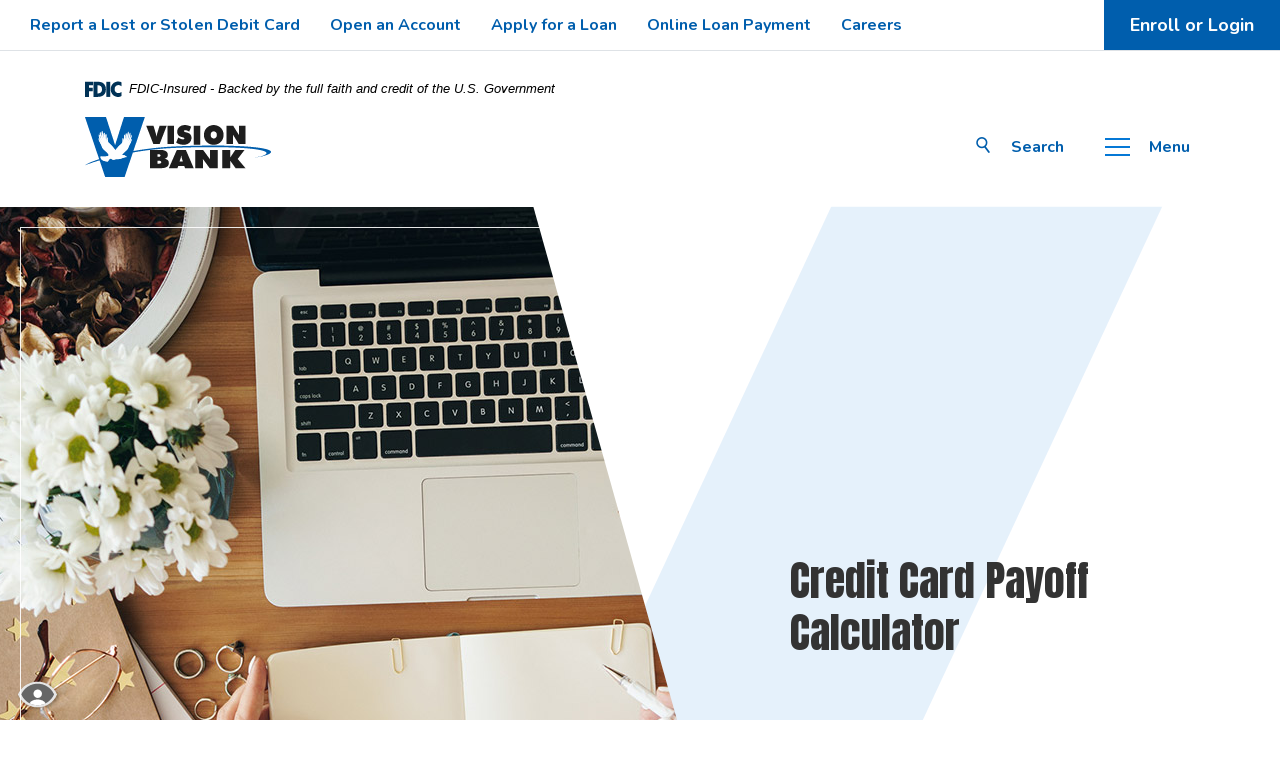

--- FILE ---
content_type: text/html; charset=utf-8
request_url: https://www.visionbank.bank/calculator/payoff-cc
body_size: 8301
content:
<!DOCTYPE html><html class="no-js" lang="en"><head><meta charset="utf-8"><meta http-equiv="X-UA-Compatible" content="IE=edge,chrome=1"><title>Credit Card Payoff Calculator › Vision Bank</title><!-- Base styling, can be safely removed if overrides styles provided elsewhere-->
            
            <style type="text/css">
                    body, table, td, th, ul, ol, dd, dl, p, br, h1, dt { font-family: helvetica, arial, sans-serif; font-size: 100%; }
            </style>
            

            <link type="text/css" rel="StyleSheet" href="/assets/calculators/KJE.css">
        <meta name="description" content="Have credit card debt? Use this calculator to see what it will take to pay off your balance. Calculate the difference with Vision Bank in Oklahoma."><meta name="keywords" content=""><meta name="viewport" content="width=device-width,initial-scale=1"><meta name="apple-mobile-web-app-title" content="Vision Bank"><meta name="smartbanner:title" content="Vision Bank Mobile App"><meta name="smartbanner:author" content="Vision Bank"><meta name="smartbanner:price" content="FREE"><meta name="smartbanner:price-suffix-apple" content=" - On the App Store"><meta name="smartbanner:price-suffix-google" content=" - In Google Play"><meta name="smartbanner:icon-apple" content="/apple-touch-icon.png"><meta name="smartbanner:icon-google" content="/apple-touch-icon.png"><meta name="smartbanner:button" content="VIEW"><meta name="smartbanner:button-url-apple" content="https://apps.apple.com/us/app/vision-bank/id420406345"><meta name="smartbanner:button-url-google" content="https://play.google.com/store/apps/details?id=com.visionbankok&hl=en"><meta name="smartbanner:enabled-platforms" content="android,ios"> <link rel="stylesheet" href="/assets/css/main.min.css?v=1748979378577"><script src="https://ajax.googleapis.com/ajax/libs/webfont/1.6.26/webfont.js"></script><script>WebFont.load({google:{families:["Nunito:ital,wght@0,400;0,600;0,700;1,400;1,600;1,700","Anton","Dancing+Script"]}})</script>
            <link type="text/css" rel="StyleSheet" href="/assets/css/KJESiteSpecific.css">
        
          <style>
@media screen and (max-width:1600px){
#loginCollapse .header__panel-links ul {max-width:30vw;}
#loginCollapse .header__panel-body.tab-content {margin-left:-5%;}
}

@media screen and (max-width:991px){
#loginCollapse .header__panel-links ul {max-width:100%;}
#loginCollapse .header__panel-body.tab-content {margin-left:0;}
</style>

<!-- Google Tag Manager -->
<script>(function(w,d,s,l,i){w[l]=w[l]||[];w[l].push({'gtm.start':
new Date().getTime(),event:'gtm.js'});var f=d.getElementsByTagName(s)[0],
j=d.createElement(s),dl=l!='dataLayer'?'&l='+l:'';j.async=true;j.src=
'https://www.googletagmanager.com/gtm.js?id='+i+dl;f.parentNode.insertBefore(j,f);
})(window,document,'script','dataLayer','GTM-TRP8SXN');</script>
<!-- End Google Tag Manager --></head><body class="subpage calculator-indiv"><div role="navigation"><div class="hidden-compliance" id="complianceMenu"><ul class="list-unstyled"><li><a href="/">Home</a></li><li><a href="#main">Skip to main content</a></li><li><a href="#footer">Skip to footer</a></li></ul></div><a class="hidden-compliance external" href="http://get.adobe.com/reader/" title="External link to download Acrobat Reader">Download Acrobat Reader 5.0 or higher to view .pdf files.</a></div><noscript><iframe src="https://www.googletagmanager.com/ns.html?id=GTM-TRP8SXN" height="0" width="0" style="display:none;visibility:hidden"></iframe></noscript><div class="master-container"><header class="header sticky-top"><link rel="stylesheet" href="https://fonts.googleapis.com/css2?family=Source+Sans+3:ital,wght@1,400;1,600"><div class="fdicSticky-banner stuck-only"><div class="container2"><div class="fdicSticky-container"><div class="fdicSticky-logo"><svg width="38" height="17" viewBox="0 0 38 17" aria-labelledby="fdicLogo"><title id="fdicLogo">FDIC Logo</title><g><path fill-rule="evenodd" clip-rule="evenodd" d="M8.79102 0.673615H13.9183C18.5271 0.673615 21.4825 3.66654 21.4825 8.34109C21.4825 13.5134 18.216 16.0328 13.0138 16.0328H8.79102V0.673615ZM13.5956 4.19475C13.4113 4.19475 13.1751 4.2251 12.8525 4.2251V12.5057C15.4564 12.5057 17.4613 11.413 17.4613 8.25614C17.4613 5.54248 15.8194 4.20082 13.5841 4.20082L13.5956 4.19475Z" fill="currentColor"></path><path fill-rule="evenodd" clip-rule="evenodd" d="M37.3603 5.14182V1.0865C36.3305 0.61301 35.2172 0.375059 34.0938 0.388356C32.0639 0.322493 30.0956 1.12816 28.6402 2.6207C27.1847 4.11323 26.3669 6.16465 26.3741 8.30473C26.3741 12.8093 29.7673 16.1118 34.0131 16.1118C35.2019 16.1973 36.3828 15.8524 37.3603 15.1344V11.073C36.4505 11.779 35.3558 12.1713 34.2263 12.1961C33.1948 12.2257 32.198 11.8027 31.4739 11.0281C30.7497 10.2535 30.3632 9.19685 30.4068 8.11047C30.3706 7.02121 30.7578 5.96358 31.4788 5.18208C32.1997 4.40058 33.192 3.96287 34.2263 3.97015C35.3567 4.01174 36.4489 4.41161 37.3603 5.11754V5.14182Z" fill="currentColor"></path><path fill-rule="evenodd" clip-rule="evenodd" d="M0 0.673615V16.0328H4.00964L4.03845 10.1563H7.93863V6.60483H4.06149L4.03845 4.22506H8.23244V0.673615H0Z" fill="currentColor"></path><path fill-rule="evenodd" clip-rule="evenodd" d="M21.9092 16.0328H25.9188V0.673615H21.9092V16.0328Z" fill="currentColor"></path></g></svg></div><span class="fdicSticky-text">FDIC-Insured - Backed by the full faith and credit of the U.S. Government</span></div></div></div><div class="header__top border-bottom"><div class="container-fluid px-0"><div class="d-flex flex-column flex-md-row justify-content-between align-items-center align-content-center"><nav class="header__links text-center text-lg-left flex-lg-fill pl-md-3" aria-label="Header Subnav"><div class="d-flex align-content-center align-items-center"><div class="stuck-only mr-3"><a href="/" class="logo" title="Vision Bank, Ada, OK" itemprop="url"><img src="/assets/img/vision-bank-logo-small.svg" alt="Vision Bank Header Logo"></a></div><ul class="banno-menu menu-82d97f10-2070-11eb-b15d-0242bb2c5f7d">
                       <li class="menu-internal">
        <a href="/bank/services/report-a-lost-or-stolen-debit-card">Report a Lost or Stolen Debit Card</a>
        
      </li><li class="menu-external">
        <a href="https://visionbank-oao.unifi-digitalbanking.com/open-account">Open an Account</a>
        
      </li><li class="menu-internal">
        <a href="/apply-for-a-loan">Apply for a Loan</a>
        
      </li><li class="menu-internal">
        <a href="/bank/online-loan-payment">Online Loan Payment</a>
        
      </li><li class="menu-internal">
        <a href="/careers">Careers</a>
        
      </li>
                     </ul></div></nav><button type="button" data-toggle="collapse" data-target="#searchCollapse" class="stuck-only header__button toggle-search"><span class="icon icon-search" aria-hidden="true"></span><span class="toggle-text">Search</span></button> <button type="button" data-toggle="collapse" data-target="#loginCollapse" class="btn btn-default toggle-login">Enroll or Login</button> <button type="button" data-toggle="collapse" data-target="#navbarCollapse" class="stuck-only btn-default btn toggle-menu"><span class="hamburger" aria-hidden="true"><span class="icon-bar" aria-hidden="true"></span><span class="icon-bar" aria-hidden="true"></span><span class="icon-bar" aria-hidden="true"></span></span><span class="toggle-text">Menu</span></button></div></div></div><div class="container py-2 header__bottom"><link rel="stylesheet" href="https://fonts.googleapis.com/css2?family=Source+Sans+3:ital,wght@1,400;1,600"><div class="fdic-banner"><div class="container2"><div class="fdic-container"><div class="fdic-logo"><svg width="38" height="17" viewBox="0 0 38 17" aria-labelledby="fdicLogo"><title id="fdicLogo">FDIC Logo</title><g><path fill-rule="evenodd" clip-rule="evenodd" d="M8.79102 0.673615H13.9183C18.5271 0.673615 21.4825 3.66654 21.4825 8.34109C21.4825 13.5134 18.216 16.0328 13.0138 16.0328H8.79102V0.673615ZM13.5956 4.19475C13.4113 4.19475 13.1751 4.2251 12.8525 4.2251V12.5057C15.4564 12.5057 17.4613 11.413 17.4613 8.25614C17.4613 5.54248 15.8194 4.20082 13.5841 4.20082L13.5956 4.19475Z" fill="currentColor"></path><path fill-rule="evenodd" clip-rule="evenodd" d="M37.3603 5.14182V1.0865C36.3305 0.61301 35.2172 0.375059 34.0938 0.388356C32.0639 0.322493 30.0956 1.12816 28.6402 2.6207C27.1847 4.11323 26.3669 6.16465 26.3741 8.30473C26.3741 12.8093 29.7673 16.1118 34.0131 16.1118C35.2019 16.1973 36.3828 15.8524 37.3603 15.1344V11.073C36.4505 11.779 35.3558 12.1713 34.2263 12.1961C33.1948 12.2257 32.198 11.8027 31.4739 11.0281C30.7497 10.2535 30.3632 9.19685 30.4068 8.11047C30.3706 7.02121 30.7578 5.96358 31.4788 5.18208C32.1997 4.40058 33.192 3.96287 34.2263 3.97015C35.3567 4.01174 36.4489 4.41161 37.3603 5.11754V5.14182Z" fill="currentColor"></path><path fill-rule="evenodd" clip-rule="evenodd" d="M0 0.673615V16.0328H4.00964L4.03845 10.1563H7.93863V6.60483H4.06149L4.03845 4.22506H8.23244V0.673615H0Z" fill="currentColor"></path><path fill-rule="evenodd" clip-rule="evenodd" d="M21.9092 16.0328H25.9188V0.673615H21.9092V16.0328Z" fill="currentColor"></path></g></svg></div><span class="fdic-text">FDIC-Insured - Backed by the full faith and credit of the U.S. Government</span></div></div></div><div class="header__inner d-flex flex-row justify-content-between align-items-center align-content-center"><div class="header__left"><span itemscope="" itemtype="http://schema.org/BankOrCreditUnion"><span itemprop="name" class="sr-only">Vision Bank</span> <a href="/" class="logo" title="Vision Bank, Ada, OK" itemprop="url"><span class="logotype" itemprop="image" itemscope="" itemtype="http://schema.org/ImageObject"><img src="/assets/img/vision-bank-logo.svg" alt="Vision Bank" itemprop="url"></span></a></span></div><div class="header__right relative"><div class="collapse search__container" id="searchCollapse" tabindex="-1" role="dialog"><div class="search__inside" role="document"><div class="search__panel"><div class="search__panel-header sr-only"><div class="h3" id="collapse--search-title">Search this site</div></div><div class="search__panel-body"><form method="GET" action="/search" data-parsley-validate="" class="search__form"><div class="form-group d-flex flex-row justify-content-between align-items-center align-content-center"><label for="siteSearch" class="sr-only">Enter search terms</label><div class="relative w-100"><input name="q" id="siteSearch" class="form-control mr-1" type="text" placeholder="What can we help you find?" data-parsley-required="true" data-parsley-errors-container="#search-error"> <button type="submit" class="search-submit"><span class="icon icon-search" aria-hidden="true"></span><span class="sr-only">Start Site Search</span></button></div></div></form><button type="button" class="close" data-toggle="collapse" data-target="#searchCollapse" aria-label="Close Search"><span class="icon icon-close" aria-hidden="true"></span><span class="sr-only">Close search dialog</span></button></div></div></div></div> <button type="button" data-toggle="collapse" data-target="#searchCollapse" class="d-none d-md-block header__button toggle-search"><span class="icon icon-search" aria-hidden="true"></span><span class="toggle-text">Search</span></button> <button type="button" data-toggle="collapse" data-target="#navbarCollapse" class="header__button toggle-menu"><span class="hamburger" aria-hidden="true"><span class="icon-bar" aria-hidden="true"></span><span class="icon-bar" aria-hidden="true"></span><span class="icon-bar" aria-hidden="true"></span></span><span class="toggle-text">Menu</span></button></div></div></div></header><nav class="collapse header__panel" id="navbarCollapse" tabindex="-1" aria-label="Primary"><div class="header__panel-dialog" role="document"><button type="button" class="close" data-toggle="collapse" data-target="#navbarCollapse" aria-label="Close menu"><span class="icon icon-close" aria-hidden="true"></span><span class="sr-only">Close menu dialog</span></button><div class="header__panel-content"><div class="header__panel-header relative"><div class="d-md-flex justify-content-md-between align-items-start"><div class="header__panel-links mr-md-3"><ul class="banno-menu menu-82d97f10-2070-11eb-b15d-0242bb2c5f7d">
                       <li class="menu-internal">
        <a href="/bank/services/report-a-lost-or-stolen-debit-card">Report a Lost or Stolen Debit Card</a>
        
      </li><li class="menu-external">
        <a href="https://visionbank-oao.unifi-digitalbanking.com/open-account">Open an Account</a>
        
      </li><li class="menu-internal">
        <a href="/apply-for-a-loan">Apply for a Loan</a>
        
      </li><li class="menu-internal">
        <a href="/bank/online-loan-payment">Online Loan Payment</a>
        
      </li><li class="menu-internal">
        <a href="/careers">Careers</a>
        
      </li>
                     </ul></div><div class="navbar__topSearch mt-3 mt-md-0 flex-fill"><form method="GET" action="/search" data-parsley-validate="" class="search__form"><div class="form-group d-flex flex-row justify-content-between align-items-center align-content-center"><label for="siteNavSearch" class="sr-only">Enter search terms</label><div class="relative w-100"><input name="q" id="siteNavSearch" class="form-control mr-1" type="search" placeholder="What can we help you find?" required=""> <button type="submit" class="search-submit"><span class="icon icon-search" aria-hidden="true"></span><span class="sr-only">Start Site Search</span></button></div></div></form></div></div><div class="navbar__sidebar"><ul class="banno-menu menu-82d97f13-2070-11eb-b15d-0242bb2c5f7d">
                       <li class="dropdown menu-category">
        <span role="button" aria-expanded="false" class="category-item" tabindex="0">Bank</span>
        <ul class="dropdown-menu">
            <li class="dropdown menu-group">
        <span role="button" aria-expanded="false" class="group-item" tabindex="0">Personal</span>
        <ul class="dropdown-menu">
            <li class="menu-internal">
        <a href="/bank/personal/checking">Checking Accounts</a>
        
      </li><li class="menu-external">
        <a href="https://orderpoint.deluxe.com/personal-checks/welcome.htm" target="_blank">Reorder Checks</a>
        
      </li><li class="menu-internal">
        <a href="/bank/personal/savings">Savings Accounts</a>
        
      </li><li class="menu-internal">
        <a href="/bank/personal/cds-cdars-iras">CD/CDARS/IRA</a>
        
      </li><li class="menu-internal">
        <a href="/bank/vision-bank-debit-cards">Vision Bank Debit Cards</a>
        
      </li><li class="menu-internal">
        <a href="/bank/personal/credit-cards">Credit Cards</a>
        
      </li><li class="menu-internal">
        <a href="/bank/personal/personal-services">All Personal Services</a>
        
      </li>
          </ul>
      </li><li class="dropdown menu-group">
        <span role="button" aria-expanded="false" class="group-item" tabindex="0">Business</span>
        <ul class="dropdown-menu">
            <li class="menu-internal">
        <a href="/bank/business/checking">Checking Accounts</a>
        
      </li><li class="menu-external">
        <a href="https://orderpoint.deluxe.com/personal-checks/welcome.htm" target="_blank">Reorder Checks</a>
        
      </li><li class="menu-internal">
        <a href="/bank/business/savings">Savings Accounts</a>
        
      </li><li class="menu-internal">
        <a href="/bank/business/cds">CDs</a>
        
      </li><li class="menu-internal">
        <a href="/bank/vision-bank-debit-cards">Vision Bank Debit Cards</a>
        
      </li><li class="menu-internal">
        <a href="/bank/business/credit-cards">Credit Cards</a>
        
      </li><li class="menu-internal">
        <a href="/bank/business/services">All Business Services</a>
        
      </li>
          </ul>
      </li><li class="dropdown menu-group">
        <span role="button" aria-expanded="false" class="group-item" tabindex="0">Services</span>
        <ul class="dropdown-menu">
            <li class="menu-internal">
        <a href="/bank/services/mobile-and-internet-banking">Mobile & Internet Banking</a>
        
      </li><li class="menu-internal">
        <a href="/bank/services/phone-banking">Phone Banking</a>
        
      </li><li class="menu-internal">
        <a href="/bank/services/switch-kit">Switch Kit</a>
        
      </li><li class="menu-internal">
        <a href="/bank/services/wire-transfers">Wire Transfers</a>
        
      </li><li class="menu-internal">
        <a href="/bank/services/bounce-protection">Bounce Protection</a>
        
      </li><li class="menu-internal">
        <a href="/bank/services/international-banking-services">International Banking Services</a>
        
      </li><li class="menu-internal">
        <a href="/bank/services/report-a-lost-or-stolen-debit-card">Report a Lost or Stolen Debit Card</a>
        
      </li><li class="menu-internal">
        <a href="/privacy-policy">Privacy Policy</a>
        
      </li>
          </ul>
      </li>
          </ul>
      </li><li class="dropdown menu-category">
        <span role="button" aria-expanded="false" class="category-item" tabindex="0">Borrow</span>
        <ul class="dropdown-menu">
            <li class="dropdown menu-group">
        <span role="button" aria-expanded="false" class="group-item" tabindex="0">Mortgage Loans</span>
        <ul class="dropdown-menu">
            <li class="menu-internal">
        <a href="/mortgage">Buying a Home</a>
        
      </li><li class="menu-internal">
        <a href="/borrow/mortgage-loans/building-a-home">Building a Home</a>
        
      </li><li class="menu-internal">
        <a href="/borrow/mortgage-loans/refinance-a-home">Refinancing a Home</a>
        
      </li><li class="menu-internal">
        <a href="/borrow/mortgage-loans/home-equity-line-of-credit">Home Equity Line of Credit (HELOC)</a>
        
      </li><li class="menu-internal">
        <a href="/borrow/mortgage-loans/mortgage-loan-officers">Mortgage Loan Officers</a>
        
      </li><li class="menu-internal">
        <a href="/borrow/mortgage-loans/available-mortgages">Available Mortgages</a>
        
      </li>
          </ul>
      </li><li class="dropdown menu-group">
        <span role="button" aria-expanded="false" class="group-item" tabindex="0">Personal Loans</span>
        <ul class="dropdown-menu">
            <li class="menu-internal">
        <a href="/borrow/personal-loans/debt-consolidation">Debt Consolidation Loans</a>
        
      </li><li class="menu-internal">
        <a href="/borrow/personal-loans/auto">Vehicle Loans</a>
        
      </li><li class="menu-internal">
        <a href="/borrow/personal-loans/rv">RV Loans</a>
        
      </li><li class="menu-internal">
        <a href="/borrow/personal-loans/boat">Boat Loans</a>
        
      </li><li class="menu-internal">
        <a href="/borrow/personal-loans/other-loans">Other Loans</a>
        
      </li>
          </ul>
      </li><li class="dropdown menu-group">
        <span role="button" aria-expanded="false" class="group-item" tabindex="0">Agriculture Loans</span>
        <ul class="dropdown-menu">
            <li class="menu-internal">
        <a href="/borrow/agriculture-financing/livestock-loans">Livestock Loans</a>
        
      </li><li class="menu-internal">
        <a href="/borrow/agriculture-financing/farm-real-estate-loans">Farm Real Estate Loans</a>
        
      </li><li class="menu-internal">
        <a href="/borrow/agriculture-financing/farm-equipment-loans">Farm Equipment Loans</a>
        
      </li><li class="menu-internal">
        <a href="/borrow/agriculture-financing/farm-working-capital-loans">Farm Working Capital Loans</a>
        
      </li><li class="menu-internal">
        <a href="/borrow/agriculture-financing/available-agriculture-loans">Available Agriculture Loans</a>
        
      </li>
          </ul>
      </li><li class="dropdown menu-group">
        <span role="button" aria-expanded="false" class="group-item" tabindex="0">Business Loans</span>
        <ul class="dropdown-menu">
            <li class="menu-internal">
        <a href="/borrow/business-loans/commercial-equipment-financing">Commercial Equipment Loans</a>
        
      </li><li class="menu-internal">
        <a href="/borrow/business-loans/commercial-real-estate-construction-and-permanent-financing">Commercial Real Estate Construction & Permanent Loans</a>
        
      </li><li class="menu-internal">
        <a href="/borrow/business-loans/business-acquisition-financing">Business Acquisition Loans</a>
        
      </li><li class="menu-internal">
        <a href="/borrow/business-loans/business-lines-of-credit">Business Lines of Credit</a>
        
      </li><li class="menu-internal">
        <a href="/borrow/business-loans/business-standby-letters-of-credit">Business Standby Letters of Credit</a>
        
      </li><li class="menu-internal">
        <a href="/borrow/business-loans/working-capital-loans">Working Capital Loans</a>
        
      </li><li class="menu-internal">
        <a href="/borrow/business-loans/church-financing">Church Loans</a>
        
      </li><li class="menu-internal">
        <a href="/borrow/business-loans/municipality-financing">Municipality Loans</a>
        
      </li><li class="menu-internal">
        <a href="/borrow/business-loans/professional-and-executive-financing">Professional and Executive Loans</a>
        
      </li><li class="menu-internal">
        <a href="/borrow/business-loans/post-office-financing">Post Office Loans</a>
        
      </li><li class="menu-internal">
        <a href="/borrow/business-loans/business-loans">Available Business Loans</a>
        
      </li>
          </ul>
      </li><li class="dropdown menu-group">
        <span role="button" aria-expanded="false" class="group-item" tabindex="0">Services</span>
        <ul class="dropdown-menu">
            <li class="menu-internal">
        <a href="/borrow/loan-officers">Loan Officers</a>
        
      </li><li class="menu-external">
        <a href="/assets/files/nTeTdvQX/Beneficial Ownership Guide - with edits .pdf" target="_blank">Beneficial Ownership Guide</a>
        
      </li><li class="menu-internal">
        <a href="/calculators">Financial Calculators</a>
        
      </li>
          </ul>
      </li>
          </ul>
      </li><li class="dropdown menu-category">
        <span role="button" aria-expanded="false" class="category-item" tabindex="0">Trust</span>
        <ul class="dropdown-menu">
            <li class="dropdown menu-group">
        <span role="button" aria-expanded="false" class="group-item" tabindex="0">Trust Services</span>
        <ul class="dropdown-menu">
            <li class="menu-internal">
        <a href="/trust/trust-client-portal">Trust Client Portal</a>
        
      </li><li class="menu-internal">
        <a href="/plan-and-invest/trust-services/estate-planning">Estate Planning</a>
        
      </li><li class="menu-internal">
        <a href="/plan-and-invest/trust-services/living-trusts">Living Trusts</a>
        
      </li><li class="menu-internal">
        <a href="/plan-and-invest/trust-services/educational-trusts">Educational Trusts</a>
        
      </li><li class="menu-internal">
        <a href="/plan-and-invest/trust-services/illness-and-incapacity">Illness and Incapacity</a>
        
      </li><li class="menu-internal">
        <a href="/plan-and-invest/trust-services/mineral-management">Mineral Management</a>
        
      </li><li class="menu-internal">
        <a href="/plan-and-invest/trust-services/schedule-a-consultation">Schedule a Free Conference</a>
        
      </li><li class="menu-internal">
        <a href="/plan/2025-cle/cpe-webinar-">2025 CLE/CPE Webinar AI Ethics, Income Tax and Estate Planning</a>
        
      </li><li class="menu-internal">
        <a href="/plan-and-invest/trust-services/additional-resources">Additional Resources</a>
        
      </li>
          </ul>
      </li>
          </ul>
      </li><li class="dropdown menu-category">
        <span role="button" aria-expanded="false" class="category-item" tabindex="0">Community</span>
        <ul class="dropdown-menu">
            <li class="dropdown menu-group">
        <span role="button" aria-expanded="false" class="group-item" tabindex="0">About Us</span>
        <ul class="dropdown-menu">
            <li class="menu-internal">
        <a href="/community/who-we-are">Who We Are</a>
        
      </li><li class="menu-internal">
        <a href="/locations">Locate Us</a>
        
      </li><li class="menu-internal">
        <a href="/careers">Careers</a>
        
      </li><li class="menu-internal">
        <a href="/contact">Contact Us</a>
        
      </li>
          </ul>
      </li><li class="dropdown menu-group">
        <span role="button" aria-expanded="false" class="group-item" tabindex="0">Customer Awareness</span>
        <ul class="dropdown-menu">
            <li class="menu-internal">
        <a href="/insight/blog">Insight</a>
        
      </li><li class="menu-internal">
        <a href="/digital-security-resources">Digital Security Resources</a>
        
      </li><li class="menu-internal">
        <a href="/community/financial-literacy-test">Financial Literacy</a>
        
      </li>
          </ul>
      </li>
          </ul>
      </li>
                     </ul></div></div><div class="header__panel-body"><div class="navbar__open-target" id="#navbarTarget"></div></div></div></div></nav> <div class="collapse header__panel" id="loginCollapse" tabindex="-1" role="dialog"><div class="header__panel-dialog" role="document"><button type="button" class="close" data-toggle="collapse" data-target="#loginCollapse" aria-label="Close Login"><span class="icon icon-close" aria-hidden="true"></span><span class="sr-only">Close login dialog</span></button><div class="header__panel-content"><div class="header__panel-header"><div class="header__panel-links"><ul class="banno-menu menu-82d97f10-2070-11eb-b15d-0242bb2c5f7d">
                       <li class="menu-internal">
        <a href="/bank/services/report-a-lost-or-stolen-debit-card">Report a Lost or Stolen Debit Card</a>
        
      </li><li class="menu-external">
        <a href="https://visionbank-oao.unifi-digitalbanking.com/open-account">Open an Account</a>
        
      </li><li class="menu-internal">
        <a href="/apply-for-a-loan">Apply for a Loan</a>
        
      </li><li class="menu-internal">
        <a href="/bank/online-loan-payment">Online Loan Payment</a>
        
      </li><li class="menu-internal">
        <a href="/careers">Careers</a>
        
      </li>
                     </ul></div><ul class="nav nav-tabs" role="tablist"><li role="presentation"><div data-toggle="tab" data-target="#bankingTab1" role="tab" tabindex="0" aria-controls="bankingTab1" aria-selected="true" class="header__tab active" id="bankingTab1Title">Online Banking</div></li></ul></div><div class="header__panel-body tab-content"><div id="bankingTab1" class="tab-pane fade active show olb__container" role="tabpanel" tabindex="-1" aria-labelledby="bankingTab1Title"><form name="SignIn" id="SignIn" class="olb__login" method="post" action="https://visionbank.unifi-digitalbanking.com/api/v1/tetheredLogin" autocomplete="off" data-parsley-validate=""><div class="form-group mb-0"><label for="userId">Username</label> <input type="text" class="form-control" name="username" id="userId" placeholder="Username" autocomplete="off" required=""></div><div class="form-group mb-0"><label for="password">Password</label> <input type="text" class="form-control" name="password" id="password" placeholder="Password" autocomplete="off" required=""></div><input type="submit" class="btn btn-primary" value="Login"></form><div class="olb__links d-flex justify-content-center justify-content-md-start"><div class="pr-3"><a href="https://visionbank.unifi-digitalbanking.com/enroll" title="Enroll" target="_blank">Enroll in Online Banking</a></div><div class="pr-3"><a href="https://visionbank.unifi-digitalbanking.com/forgot-username" title="Forgot Username?" target="_blank">Forgot Username?</a></div><div><a href="https://visionbank.unifi-digitalbanking.com/forgot-password" title="Forgot Password?" target="_blank">Forgot Password?</a></div></div></div><p></p><p style="max-width:80%"><strong>Welcome to our new digital banking experience!<br>First-time users, please log in using your current username and the last 4 digits of your SSN/TIN as your current password.</strong></p><div id="bankingTab2" class="tab-pane fade olb__container" role="tabpanel" tabindex="-1" aria-labelledby="bankingTab2Title"><div>Bill pay section</div></div></div></div></div></div><div id="main" tabindex="-1" role="main"><div class="hero__subpage mb-3"><div class="hero__slider-slide hero__subpage-inner"><div class="hero__slider-image center-crop-parent hero__subpage-image"><div class="image center-crop" data-content-block="bannerImage" data-content="content" data-editable="editable"> <div><img alt="Person working on desktop" src="/assets/files/66Bg5WSy/header-18.jpg" image-id="66Bg5WSy"></div> </div><div class="hero__slider-graphic col-md-6 col-lg-7 absolute d-none d-md-block"></div></div><div class="hero__slider-content"><div class="container h-100"><div class="row h-100 justify-content-end relative"><div class="hero__slider-right col-lg-5 d-flex flex-row align-content-stretch justify-content-center justify-content-md-start align-items-center"><div class="hero__slider-text pl-lg-4 text-center text-md-left"><div class="h1 page-title">Credit Card Payoff Calculator</div><div class="content remove-blank" data-content-block="bannerContent" data-content="content" data-editable="editable"> <div><br></div> </div></div></div></div></div></div></div></div><div class="subpage-content"><div class="container">
<a href="#KJEMainContent" class="KJEAccessibleSkip">[Skip to Content]</a>   
<div class="KJEWrapper">
    <div class="KJEWidthConstraint">

        

        

        

        <h1 class="KJEFontTitle">Credit Card Pay Off Calculator</h1>
<a id="KJEMainContent" title="page content"></a>

<div id="KJECalculatorDescID">Use this calculator to see what it will take to pay off your credit card balance, and what you can change to meet your repayment goals.</div>

<noscript><div class="KJECenterText"><div id="KJENoJavaScript" class="KJENoJavaScript">JavaScript is required for this calculator.  If you are using Internet Explorer, you may need to select to 'Allow Blocked Content' to view this calculator.<p>For more information about these financial calculators please visit: <a href="https://www.dinkytown.net">Dinkytown.net</a> Financial Calculators from KJE Computer Solutions, Inc.</p></div></div></noscript>


<div id="KJEAllContent"></div><!--
  Financial Calculators, &copy;1998-2022 KJE Computer Solutions, Inc.
  For more information please see:
  <A HREF="https://www.dinkytown.net">https://www.dinkytown.net</A>
 -->
  




        <br>
        <hr class="KJEFooterLine">
        <div class="KJECenterText"><p class="KJEFooter">Information and interactive calculators are made available to you only as self-help tools for your independent use and are not intended to provide investment or tax advice. We cannot and do not guarantee their applicability or accuracy in regards to your individual circumstances. All examples are hypothetical and are for illustrative purposes. We encourage you to seek personalized advice from qualified professionals regarding all personal finance issues. </p></div>
    </div>
</div>
</div></div></div><footer class="footer bg-white py-4 relative border-top" id="footer"><div class="container"><div class="footer__top d-md-flex justify-content-between align-items-center pb-4"><div class="footer__logo mb-3 mb-md-0 text-center text-md-left"><span class="logotype"><a href="/" class="logo" title="Home"><img src="/assets/img/vision-bank-logo.svg" alt="Vision Bank - Logo"></a></span></div><div class="footer__social d-flex justify-content-center justify-content-end align-items-center align-content-center"><div class="pr-2"><a href="https://www.facebook.com/pages/VISION-BANK/98574348441" class="footer__social-link" title="Facebook"><span class="icon icon-facebook" aria-hidden="true"></span><span class="sr-only">Facebook</span></a></div><div class="pr-2"><a href="https://twitter.com/visionbankok" class="footer__social-link" title="Twitter"><span class="icon icon-twitter" aria-hidden="true"></span><span class="sr-only">Twitter</span></a></div><div class="pr-2"><a href="https://instagram.com/visionbankok" class="footer__social-link" title="Instagram"><span class="icon icon-instagram" aria-hidden="true"></span><span class="sr-only">Instagram</span></a></div><div class="pr-0"><a href="https://www.linkedin.com/company/visionbankok" class="footer__social-link" title="LinkedIn"><span class="icon icon-linkedin" aria-hidden="true"></span><span class="sr-only">LinkedIn</span></a></div></div></div><div class="footer__bottom d-lg-flex justify-content-between align-items-center align-content-center row"><nav class="footer__links text-center text-lg-left col-lg-5 col-xl-4" aria-label="Footer"><ul class="banno-menu menu-82d9a638-2070-11eb-b15d-0242bb2c5f7d">
                       <li class="menu-internal">
        <a href="/bank/personal/checking">Vision Bank Routing Number: 103101026</a>
        
      </li><li class="menu-internal">
        <a href="/privacy-policy">Privacy Policy</a>
        
      </li><li class="menu-internal">
        <a href="/disclosures">Disclosures</a>
        
      </li><li class="menu-internal">
        <a href="/bank/services/report-a-lost-or-stolen-debit-card">Report a Lost or Stolen Debit Card</a>
        
      </li>
                     </ul></nav><div class="footer__copyright mt-2 mt-lg-0 text-center"><span class="copytext">© <span class="copy-date"></span> Vision Bank.</span></div><div class="footer__badges col-lg-5 col-xl-4 mt-2 mt-lg-0 d-md-flex justify-content-center justify-content-lg-end align-items-center align-content-center"><div class="d-flex justify-content-center justify-content-lg-end align-items-center align-content-center"><div class="ehl pr-2"><a href="https://www.hud.gov" title="Equal Housing Lender"><span class="sr-only">Equal Housing Lender</span> <span class="icon icon-ehl" aria-hidden="true"></span></a></div><div class="jha pr-2"><a href="https://www.banno.com" class="external"><span class="sr-only">Created by Banno</span> <span class="icon icon-jha" aria-hidden="true"></span></a></div></div></div></div></div><button type="button" id="scrollTop"><span class="icon icon-arrow-up" aria-hidden="true"></span><span class="sr-only">Back to the top</span></button></footer><section class="accessibility text-center side-stick" aria-label="Accessibility Statement"><a href="/accessibility-feedback" class="accessibility-link"><span class="accessibility-text">Read more on our accessibility statement</span></a></section></div><script src="/assets/js/jquery.min.js"></script><script defer="defer" src="/assets/js/script.min.js?v=1748979378551"></script><script src="/assets/target/disclaimers.js?bh=4a50e7" id="disclaimerscript" defer="defer" proceed="Proceed" cancel="Cancel"></script><script type="text/javascript">
            (function (serve, h, s) {
              window.kernel = window.kernel || function () { (window.kernel.q = window.kernel.q || []).push(arguments); };
              h = document.getElementsByTagName("head")[0]; s = document.createElement("script"); s.src = "https://"+serve+"/kernel.js"; s.async = 1; h.appendChild(s);
            })("kernel-serve.banno.com");
            kernel("create", "544ac80c-3ce2-4c9d-99dd-6bad06596ff0");
            kernel("visit" );kernel("addClickthroughListeners", []);kernel("associate", [{"loginFormId":"olbLogin","usernameField":"id"}]);
          </script><script nomodule="nomodule" type="text/javascript">
            
    function ieWarning() {
      document.body.setAttribute("style", "padding-bottom: 120px;");
      var warning = document.createElement("section");
      warning.setAttribute("class", "ie-disclaimer");
      warning.setAttribute("style", "background-color: #000; color:#fff; padding: 10px 40px; position: fixed; bottom: 0; z-index: 1040; height: 120px;");
      warning.setAttribute("aria-label", "Important notice regarding browser support");
      var warningContent = 'Please note: As of February 15, 2022, this website will no longer function with this browser' +
      ' version. This website was built to support the use of modern browsers. The browser that you are currently using' +
      ' is no longer fully supported by Microsoft and is not considered a modern browser. To use this site, please open' +
      ' in a modern browser like Google Chrome, Firefox, Safari, or a currently supported version of Microsoft Edge.';
      warning.innerHTML = warningContent;
      var firstElement = document.body.children[0];
      document.body.insertBefore(warning, firstElement);
    }
    window.addEventListener("load", ieWarning);
  
          </script>
        
      <!--[if lt IE 9]>
              <script SRC="/assets/calculators/excanvas.js"></script>
            <![endif]-->
            

            <script type="text/javascript" src="/assets/calculators/KJE.js"></script>
            <script type="text/javascript" src="/assets/js/KJESiteSpecific.js"></script>
  <script type="text/javascript" src="/assets/calculators/PayoffCC.js"></script><script type="text/javascript" src="/assets/calculators/PayoffCCParams.js"></script>

          <script src="https://web-chat-103101026.secure-mobileaccess.com/bootstrap/bootstrap.js" async></script></body></html>

--- FILE ---
content_type: text/css
request_url: https://www.visionbank.bank/assets/css/main.min.css?v=1748979378577
body_size: 38996
content:
/*!
 * Bootstrap v3.3.7 (http://getbootstrap.com)
 * Copyright 2011-2016 Twitter, Inc.
 * Licensed under MIT (https://github.com/twbs/bootstrap/blob/master/LICENSE)
 */*,::after,::before{box-sizing:border-box}html{font-family:sans-serif;line-height:1.15;-webkit-text-size-adjust:100%;-webkit-tap-highlight-color:transparent}article,aside,figcaption,figure,footer,header,hgroup,main,nav,section{display:block}body{margin:0;font-family:Nunito,sans-serif;font-size:1rem;font-weight:400;line-height:1.5;color:#767676;text-align:left;background-color:#fff}[tabindex="-1"]:focus:not(:focus-visible){outline:0!important}hr{box-sizing:content-box;height:0;overflow:visible}.search-link,h1,h2,h3,h4,h5,h6{margin-top:0;margin-bottom:.625rem}p{margin-top:0;margin-bottom:1rem}abbr[data-original-title],abbr[title]{text-decoration:underline;-webkit-text-decoration:underline dotted;text-decoration:underline dotted;cursor:help;border-bottom:0;-webkit-text-decoration-skip-ink:none;text-decoration-skip-ink:none}address{margin-bottom:1rem;font-style:normal;line-height:inherit}dl,ol,ul{margin-top:0;margin-bottom:1rem}ol ol,ol ul,ul ol,ul ul{margin-bottom:0}dt{font-weight:700}dd{margin-bottom:.5rem;margin-left:0}blockquote{margin:0 0 1rem}b,strong{font-weight:bolder}small{font-size:80%}sub,sup{position:relative;font-size:75%;line-height:0;vertical-align:baseline}sub{bottom:-.25em}sup{top:-.5em}a{color:#005ead;text-decoration:underline;background-color:transparent}a:hover{color:#c4550a;text-decoration:none}a:not([href]):not([class]){color:inherit;text-decoration:none}a:not([href]):not([class]):hover{color:inherit;text-decoration:none}code,kbd,pre,samp{font-family:Nunito,sans-serif;font-size:1em}pre{margin-top:0;margin-bottom:1rem;overflow:auto;-ms-overflow-style:scrollbar}figure{margin:0 0 1rem}img{vertical-align:middle;border-style:none}svg{overflow:hidden;vertical-align:middle}table{border-collapse:collapse}caption{padding-top:.75rem;padding-bottom:.75rem;color:#6c757d;text-align:left;caption-side:bottom}th{text-align:inherit;text-align:-webkit-match-parent}label{display:inline-block;margin-bottom:.5rem}button{border-radius:0}button:focus:not(:focus-visible){outline:0}button,input,optgroup,select,textarea{margin:0;font-family:inherit;font-size:inherit;line-height:inherit}button,input{overflow:visible}button,select{text-transform:none}[role=button]{cursor:pointer}select{word-wrap:normal}[type=button],[type=reset],[type=submit],button{-webkit-appearance:button}[type=button]:not(:disabled),[type=reset]:not(:disabled),[type=submit]:not(:disabled),button:not(:disabled){cursor:pointer}[type=button]::-moz-focus-inner,[type=reset]::-moz-focus-inner,[type=submit]::-moz-focus-inner,button::-moz-focus-inner{padding:0;border-style:none}input[type=checkbox],input[type=radio]{box-sizing:border-box;padding:0}textarea{overflow:auto;resize:vertical}fieldset{min-width:0;padding:0;margin:0;border:0}legend{display:block;width:100%;max-width:100%;padding:0;margin-bottom:.5rem;font-size:1.5rem;line-height:inherit;color:inherit;white-space:normal}progress{vertical-align:baseline}[type=number]::-webkit-inner-spin-button,[type=number]::-webkit-outer-spin-button{height:auto}[type=search]{outline-offset:-.125rem;-webkit-appearance:none}[type=search]::-webkit-search-decoration{-webkit-appearance:none}::-webkit-file-upload-button{font:inherit;-webkit-appearance:button}output{display:inline-block}summary{display:list-item;cursor:pointer}template{display:none}[hidden]{display:none!important}caption{caption-side:top}.align-baseline{vertical-align:baseline!important}.align-top{vertical-align:top!important}.align-middle{vertical-align:middle!important}.align-bottom{vertical-align:bottom!important}.align-text-bottom{vertical-align:text-bottom!important}.align-text-top{vertical-align:text-top!important}.bg-default{background-color:#005ead!important}a.bg-default:focus,a.bg-default:hover,button.bg-default:focus,button.bg-default:hover{background-color:#00427a!important}.bg-primary{background-color:#0578d6!important}a.bg-primary:focus,a.bg-primary:hover,button.bg-primary:focus,button.bg-primary:hover{background-color:#045ca4!important}.bg-success{background-color:#3a837b!important}a.bg-success:focus,a.bg-success:hover,button.bg-success:focus,button.bg-success:hover{background-color:#2a605a!important}.bg-info{background-color:#0578d6!important}a.bg-info:focus,a.bg-info:hover,button.bg-info:focus,button.bg-info:hover{background-color:#045ca4!important}.bg-warning{background-color:#c4550a!important}a.bg-warning:focus,a.bg-warning:hover,button.bg-warning:focus,button.bg-warning:hover{background-color:#934008!important}.bg-danger{background-color:#9f291e!important}a.bg-danger:focus,a.bg-danger:hover,button.bg-danger:focus,button.bg-danger:hover{background-color:#741e16!important}.bg-inverse{background-color:#565656!important}a.bg-inverse:focus,a.bg-inverse:hover,button.bg-inverse:focus,button.bg-inverse:hover{background-color:#3d3d3d!important}.bg-secondary{background-color:#565656!important}a.bg-secondary:focus,a.bg-secondary:hover,button.bg-secondary:focus,button.bg-secondary:hover{background-color:#3d3d3d!important}.bg-light{background-color:#eee!important}a.bg-light:focus,a.bg-light:hover,button.bg-light:focus,button.bg-light:hover{background-color:#d5d5d5!important}.bg-dark{background-color:#333!important}a.bg-dark:focus,a.bg-dark:hover,button.bg-dark:focus,button.bg-dark:hover{background-color:#1a1a1a!important}.bg-white{background-color:#fff!important}.bg-transparent{background-color:transparent!important}.border{border:.0625rem solid #dee2e6!important}.border-top{border-top:.0625rem solid #dee2e6!important}.border-right{border-right:.0625rem solid #dee2e6!important}.border-bottom{border-bottom:.0625rem solid #dee2e6!important}.border-left{border-left:.0625rem solid #dee2e6!important}.border-0{border:0!important}.border-top-0{border-top:0!important}.border-right-0{border-right:0!important}.border-bottom-0{border-bottom:0!important}.border-left-0{border-left:0!important}.border-default{border-color:#005ead!important}.border-primary{border-color:#0578d6!important}.border-success{border-color:#3a837b!important}.border-info{border-color:#0578d6!important}.border-warning{border-color:#c4550a!important}.border-danger{border-color:#9f291e!important}.border-inverse{border-color:#565656!important}.border-secondary{border-color:#565656!important}.border-light{border-color:#eee!important}.border-dark{border-color:#333!important}.border-white{border-color:#fff!important}.rounded-sm{border-radius:.125rem!important}.rounded{border-radius:.125rem!important}.rounded-top{border-top-left-radius:.125rem!important;border-top-right-radius:.125rem!important}.rounded-right{border-top-right-radius:.125rem!important;border-bottom-right-radius:.125rem!important}.rounded-bottom{border-bottom-right-radius:.125rem!important;border-bottom-left-radius:.125rem!important}.rounded-left{border-top-left-radius:.125rem!important;border-bottom-left-radius:.125rem!important}.rounded-lg{border-radius:.125rem!important}.rounded-circle{border-radius:50%!important}.rounded-pill{border-radius:50rem!important}.rounded-0{border-radius:0!important}.clearfix::after,.success-container::after{display:block;clear:both;content:""}.d-none,.navbar__open-target{display:none!important}.d-inline{display:inline!important}.d-inline-block{display:inline-block!important}.d-block,.navbar__sidebar .banno-menu{display:block!important}.d-table{display:table!important}.d-table-row{display:table-row!important}.d-table-cell{display:table-cell!important}.b-captcha,.banno-location-search-fields .banno-location-search-fields,.d-flex,.header__links ul,.header__panel-content,.header__panel-links,.header__right,.hero__subpage .content ul,.map__overlay-collapse.collapsing,.map__overlay-collapse.show,.navbar__open-target>ul,.search-form,.slick-arrow,.twoColumnBlock__slider-controls,.twoColumnBlock__slider-slide{display:flex!important}.d-inline-flex{display:inline-flex!important}@media (min-width:36rem){.d-sm-none{display:none!important}.d-sm-inline{display:inline!important}.d-sm-inline-block{display:inline-block!important}.d-sm-block{display:block!important}.d-sm-table{display:table!important}.d-sm-table-row{display:table-row!important}.d-sm-table-cell{display:table-cell!important}.d-sm-flex{display:flex!important}.d-sm-inline-flex{display:inline-flex!important}}@media (min-width:48rem){.d-md-none{display:none!important}.d-md-inline{display:inline!important}.d-md-inline-block{display:inline-block!important}.d-md-block,.navbar__open-target{display:block!important}.d-md-table{display:table!important}.d-md-table-row{display:table-row!important}.d-md-table-cell{display:table-cell!important}#refineSearch,#section--loc-search,.d-md-flex,.navbar__sidebar .banno-menu,.navbar__sidebar .banno-menu>li.active>ul,.navbar__sidebar .banno-menu>li.open>ul,.navbar__sidebar .banno-menu>li.show>ul,.navbar__sidebar .banno-menu>li.showing>ul,.olb__login{display:flex!important}.d-md-inline-flex{display:inline-flex!important}}@media (min-width:62rem){.d-lg-none{display:none!important}.d-lg-inline{display:inline!important}.d-lg-inline-block{display:inline-block!important}.d-lg-block,.navbar__sidebar .banno-menu{display:block!important}.d-lg-table{display:table!important}.d-lg-table-row{display:table-row!important}.d-lg-table-cell{display:table-cell!important}#locationTable tbody td:nth-of-type(2),.d-lg-flex,.footer__links ul.banno-menu{display:flex!important}.d-lg-inline-flex{display:inline-flex!important}}@media (min-width:75rem){.d-xl-none{display:none!important}.d-xl-inline{display:inline!important}.d-xl-inline-block{display:inline-block!important}.d-xl-block{display:block!important}.d-xl-table{display:table!important}.d-xl-table-row{display:table-row!important}.d-xl-table-cell{display:table-cell!important}.d-xl-flex{display:flex!important}.d-xl-inline-flex{display:inline-flex!important}}@media (min-width:90rem){.d-xxl-none{display:none!important}.d-xxl-inline{display:inline!important}.d-xxl-inline-block{display:inline-block!important}.d-xxl-block{display:block!important}.d-xxl-table{display:table!important}.d-xxl-table-row{display:table-row!important}.d-xxl-table-cell{display:table-cell!important}.d-xxl-flex{display:flex!important}.d-xxl-inline-flex{display:inline-flex!important}}@media print{.d-print-none{display:none!important}.d-print-inline{display:inline!important}.d-print-inline-block{display:inline-block!important}.d-print-block{display:block!important}.d-print-table{display:table!important}.d-print-table-row{display:table-row!important}.d-print-table-cell{display:table-cell!important}.d-print-flex{display:flex!important}.d-print-inline-flex{display:inline-flex!important}}.embed-responsive{position:relative;display:block;width:100%;padding:0;overflow:hidden}.embed-responsive::before{display:block;content:""}.embed-responsive .embed-responsive-item,.embed-responsive embed,.embed-responsive iframe,.embed-responsive object,.embed-responsive video{position:absolute;top:0;bottom:0;left:0;width:100%;height:100%;border:0}.embed-responsive-21by9::before{padding-top:42.85714%}.embed-responsive-16by9::before{padding-top:56.25%}.embed-responsive-4by3::before{padding-top:75%}.embed-responsive-1by1::before{padding-top:100%}.banno-location-search-fields .banno-location-search-fields,.flex-row,.search-form{flex-direction:row!important}.b-captcha,.flex-column,.header__panel-content,.twoColumnBlock__slider-slide{flex-direction:column!important}.flex-row-reverse{flex-direction:row-reverse!important}.flex-column-reverse{flex-direction:column-reverse!important}.banno-location-search-fields .banno-location-search-fields,.flex-wrap,.hero__subpage .content ul,.navbar__open-target>ul,.navbar__sidebar .banno-menu>li.active>ul,.navbar__sidebar .banno-menu>li.open>ul,.navbar__sidebar .banno-menu>li.show>ul,.navbar__sidebar .banno-menu>li.showing>ul{flex-wrap:wrap!important}.flex-nowrap{flex-wrap:nowrap!important}.flex-wrap-reverse{flex-wrap:wrap-reverse!important}.flex-fill,.header__panel-body,.olb__login .form-group{flex:1 1 auto!important}.flex-grow-0{flex-grow:0!important}.flex-grow-1{flex-grow:1!important}.flex-shrink-0{flex-shrink:0!important}.flex-shrink-1{flex-shrink:1!important}.justify-content-start,.olb__login{justify-content:flex-start!important}.header__right,.justify-content-end{justify-content:flex-end!important}.header__links ul,.header__panel-links,.justify-content-center,.map__overlay-collapse.collapsing,.map__overlay-collapse.show,.slick-arrow{justify-content:center!important}#locationTable tbody td:nth-of-type(2),.banno-location-search-fields .banno-location-search-fields,.justify-content-between,.navbar__sidebar .banno-menu>li.active>ul,.navbar__sidebar .banno-menu>li.open>ul,.navbar__sidebar .banno-menu>li.show>ul,.navbar__sidebar .banno-menu>li.showing>ul,.search-form,.twoColumnBlock__slider-controls{justify-content:space-between!important}.justify-content-around{justify-content:space-around!important}.align-items-start,.navbar__open-target>ul{align-items:flex-start!important}.align-items-end,.olb__login{align-items:flex-end!important}.align-items-center,.banno-location-search-fields .banno-location-search-fields,.footer__links ul.banno-menu,.header__links ul,.header__right,.map__overlay-collapse.collapsing,.map__overlay-collapse.show,.modal-header,.search-form,.slick-arrow,.twoColumnBlock__slider-slide{align-items:center!important}.align-items-baseline{align-items:baseline!important}.align-items-stretch,.header__panel-content{align-items:stretch!important}.align-content-start{align-content:flex-start!important}#section--loc-search,.align-content-end{align-content:flex-end!important}.align-content-center,.banno-location-search-fields .banno-location-search-fields,.header__links ul,.header__right,.search-form{align-content:center!important}.align-content-between{align-content:space-between!important}.align-content-around{align-content:space-around!important}.align-content-stretch,.header__panel-content{align-content:stretch!important}.align-self-auto{align-self:auto!important}.align-self-start{align-self:flex-start!important}.align-self-end{align-self:flex-end!important}.align-self-center{align-self:center!important}.align-self-baseline{align-self:baseline!important}.align-self-stretch{align-self:stretch!important}@media (min-width:36rem){.b-captcha,.flex-sm-row{flex-direction:row!important}.flex-sm-column{flex-direction:column!important}.flex-sm-row-reverse{flex-direction:row-reverse!important}.flex-sm-column-reverse{flex-direction:column-reverse!important}.b-captcha,.flex-sm-wrap{flex-wrap:wrap!important}.flex-sm-nowrap{flex-wrap:nowrap!important}.flex-sm-wrap-reverse{flex-wrap:wrap-reverse!important}.flex-sm-fill{flex:1 1 auto!important}.flex-sm-grow-0{flex-grow:0!important}.flex-sm-grow-1{flex-grow:1!important}.flex-sm-shrink-0{flex-shrink:0!important}.flex-sm-shrink-1{flex-shrink:1!important}.justify-content-sm-start{justify-content:flex-start!important}.justify-content-sm-end{justify-content:flex-end!important}.justify-content-sm-center{justify-content:center!important}.justify-content-sm-between{justify-content:space-between!important}.justify-content-sm-around{justify-content:space-around!important}.align-items-sm-start{align-items:flex-start!important}.align-items-sm-end{align-items:flex-end!important}.align-items-sm-center{align-items:center!important}.align-items-sm-baseline{align-items:baseline!important}.align-items-sm-stretch{align-items:stretch!important}.align-content-sm-start{align-content:flex-start!important}.align-content-sm-end{align-content:flex-end!important}.align-content-sm-center{align-content:center!important}.align-content-sm-between{align-content:space-between!important}.align-content-sm-around{align-content:space-around!important}.align-content-sm-stretch{align-content:stretch!important}.align-self-sm-auto{align-self:auto!important}.align-self-sm-start{align-self:flex-start!important}.align-self-sm-end{align-self:flex-end!important}.align-self-sm-center{align-self:center!important}.align-self-sm-baseline{align-self:baseline!important}.align-self-sm-stretch{align-self:stretch!important}}@media (min-width:48rem){.flex-md-row{flex-direction:row!important}.flex-md-column{flex-direction:column!important}.flex-md-row-reverse{flex-direction:row-reverse!important}.flex-md-column-reverse{flex-direction:column-reverse!important}.flex-md-wrap{flex-wrap:wrap!important}.flex-md-nowrap{flex-wrap:nowrap!important}.flex-md-wrap-reverse{flex-wrap:wrap-reverse!important}.flex-md-fill{flex:1 1 auto!important}.flex-md-grow-0{flex-grow:0!important}.flex-md-grow-1{flex-grow:1!important}.flex-md-shrink-0{flex-shrink:0!important}.flex-md-shrink-1{flex-shrink:1!important}.justify-content-md-start{justify-content:flex-start!important}.justify-content-md-end{justify-content:flex-end!important}.justify-content-md-center{justify-content:center!important}.justify-content-md-between{justify-content:space-between!important}.justify-content-md-around{justify-content:space-around!important}.align-items-md-start{align-items:flex-start!important}.align-items-md-end{align-items:flex-end!important}.align-items-md-center{align-items:center!important}.align-items-md-baseline{align-items:baseline!important}.align-items-md-stretch{align-items:stretch!important}.align-content-md-start{align-content:flex-start!important}.align-content-md-end{align-content:flex-end!important}.align-content-md-center{align-content:center!important}.align-content-md-between{align-content:space-between!important}.align-content-md-around{align-content:space-around!important}.align-content-md-stretch{align-content:stretch!important}.align-self-md-auto{align-self:auto!important}.align-self-md-start{align-self:flex-start!important}.align-self-md-end{align-self:flex-end!important}.align-self-md-center{align-self:center!important}.align-self-md-baseline{align-self:baseline!important}.align-self-md-stretch{align-self:stretch!important}}@media (min-width:62rem){.flex-lg-row,.header__panel-content,.twoColumnBlock__slider-slide{flex-direction:row!important}.flex-lg-column{flex-direction:column!important}.flex-lg-row-reverse{flex-direction:row-reverse!important}.flex-lg-column-reverse{flex-direction:column-reverse!important}.flex-lg-wrap{flex-wrap:wrap!important}.flex-lg-nowrap{flex-wrap:nowrap!important}.flex-lg-wrap-reverse{flex-wrap:wrap-reverse!important}.flex-lg-fill{flex:1 1 auto!important}.flex-lg-grow-0{flex-grow:0!important}.flex-lg-grow-1{flex-grow:1!important}.flex-lg-shrink-0{flex-shrink:0!important}.flex-lg-shrink-1{flex-shrink:1!important}.header__links ul,.header__panel-links,.justify-content-lg-start{justify-content:flex-start!important}.justify-content-lg-end,.twoColumnBlock__slider-controls{justify-content:flex-end!important}.justify-content-lg-center{justify-content:center!important}.justify-content-lg-between{justify-content:space-between!important}.justify-content-lg-around{justify-content:space-around!important}.align-items-lg-start{align-items:flex-start!important}.align-items-lg-end{align-items:flex-end!important}.align-items-lg-center{align-items:center!important}.align-items-lg-baseline{align-items:baseline!important}.align-items-lg-stretch{align-items:stretch!important}.align-content-lg-start{align-content:flex-start!important}.align-content-lg-end{align-content:flex-end!important}.align-content-lg-center{align-content:center!important}.align-content-lg-between{align-content:space-between!important}.align-content-lg-around{align-content:space-around!important}.align-content-lg-stretch{align-content:stretch!important}.align-self-lg-auto{align-self:auto!important}.align-self-lg-start{align-self:flex-start!important}.align-self-lg-end{align-self:flex-end!important}.align-self-lg-center{align-self:center!important}.align-self-lg-baseline{align-self:baseline!important}.align-self-lg-stretch{align-self:stretch!important}}@media (min-width:75rem){.flex-xl-row{flex-direction:row!important}.flex-xl-column{flex-direction:column!important}.flex-xl-row-reverse{flex-direction:row-reverse!important}.flex-xl-column-reverse{flex-direction:column-reverse!important}.flex-xl-wrap{flex-wrap:wrap!important}.flex-xl-nowrap{flex-wrap:nowrap!important}.flex-xl-wrap-reverse{flex-wrap:wrap-reverse!important}.flex-xl-fill{flex:1 1 auto!important}.flex-xl-grow-0{flex-grow:0!important}.flex-xl-grow-1{flex-grow:1!important}.flex-xl-shrink-0{flex-shrink:0!important}.flex-xl-shrink-1{flex-shrink:1!important}.justify-content-xl-start{justify-content:flex-start!important}.justify-content-xl-end{justify-content:flex-end!important}.justify-content-xl-center{justify-content:center!important}.justify-content-xl-between{justify-content:space-between!important}.justify-content-xl-around{justify-content:space-around!important}.align-items-xl-start{align-items:flex-start!important}.align-items-xl-end{align-items:flex-end!important}.align-items-xl-center{align-items:center!important}.align-items-xl-baseline{align-items:baseline!important}.align-items-xl-stretch{align-items:stretch!important}.align-content-xl-start{align-content:flex-start!important}.align-content-xl-end{align-content:flex-end!important}.align-content-xl-center{align-content:center!important}.align-content-xl-between{align-content:space-between!important}.align-content-xl-around{align-content:space-around!important}.align-content-xl-stretch{align-content:stretch!important}.align-self-xl-auto{align-self:auto!important}.align-self-xl-start{align-self:flex-start!important}.align-self-xl-end{align-self:flex-end!important}.align-self-xl-center{align-self:center!important}.align-self-xl-baseline{align-self:baseline!important}.align-self-xl-stretch{align-self:stretch!important}}@media (min-width:90rem){.flex-xxl-row{flex-direction:row!important}.flex-xxl-column{flex-direction:column!important}.flex-xxl-row-reverse{flex-direction:row-reverse!important}.flex-xxl-column-reverse{flex-direction:column-reverse!important}.flex-xxl-wrap{flex-wrap:wrap!important}.flex-xxl-nowrap{flex-wrap:nowrap!important}.flex-xxl-wrap-reverse{flex-wrap:wrap-reverse!important}.flex-xxl-fill{flex:1 1 auto!important}.flex-xxl-grow-0{flex-grow:0!important}.flex-xxl-grow-1{flex-grow:1!important}.flex-xxl-shrink-0{flex-shrink:0!important}.flex-xxl-shrink-1{flex-shrink:1!important}.justify-content-xxl-start{justify-content:flex-start!important}.justify-content-xxl-end{justify-content:flex-end!important}.justify-content-xxl-center{justify-content:center!important}.justify-content-xxl-between{justify-content:space-between!important}.justify-content-xxl-around{justify-content:space-around!important}.align-items-xxl-start{align-items:flex-start!important}.align-items-xxl-end{align-items:flex-end!important}.align-items-xxl-center{align-items:center!important}.align-items-xxl-baseline{align-items:baseline!important}.align-items-xxl-stretch{align-items:stretch!important}.align-content-xxl-start{align-content:flex-start!important}.align-content-xxl-end{align-content:flex-end!important}.align-content-xxl-center{align-content:center!important}.align-content-xxl-between{align-content:space-between!important}.align-content-xxl-around{align-content:space-around!important}.align-content-xxl-stretch{align-content:stretch!important}.align-self-xxl-auto{align-self:auto!important}.align-self-xxl-start{align-self:flex-start!important}.align-self-xxl-end{align-self:flex-end!important}.align-self-xxl-center{align-self:center!important}.align-self-xxl-baseline{align-self:baseline!important}.align-self-xxl-stretch{align-self:stretch!important}}.float-left,.pull-left{float:left!important}.float-right,.pull-right{float:right!important}.float-none{float:none!important}@media (min-width:36rem){.float-sm-left{float:left!important}.float-sm-right{float:right!important}.float-sm-none{float:none!important}}@media (min-width:48rem){.float-md-left{float:left!important}.float-md-right{float:right!important}.float-md-none{float:none!important}}@media (min-width:62rem){.float-lg-left{float:left!important}.float-lg-right{float:right!important}.float-lg-none{float:none!important}}@media (min-width:75rem){.float-xl-left{float:left!important}.float-xl-right{float:right!important}.float-xl-none{float:none!important}}@media (min-width:90rem){.float-xxl-left{float:left!important}.float-xxl-right{float:right!important}.float-xxl-none{float:none!important}}.user-select-all{-webkit-user-select:all!important;-moz-user-select:all!important;user-select:all!important}.user-select-auto{-webkit-user-select:auto!important;-moz-user-select:auto!important;user-select:auto!important}.user-select-none{-webkit-user-select:none!important;-moz-user-select:none!important;user-select:none!important}.overflow-auto{overflow:auto!important}.overflow-hidden{overflow:hidden!important}.position-static{position:static!important}.position-relative{position:relative!important}.position-absolute{position:absolute!important}.position-fixed{position:fixed!important}.position-sticky{position:sticky!important}.fixed-top{position:fixed;top:0;right:0;left:0;z-index:1030}.fixed-bottom{position:fixed;right:0;bottom:0;left:0;z-index:1030}@supports (position:sticky){.sticky-top{position:sticky;top:0;z-index:1020}}.sr-only{position:absolute;width:.0625rem;height:.0625rem;padding:0;margin:-.0625rem;overflow:hidden;clip:rect(0,0,0,0);white-space:nowrap;border:0}.sr-only-focusable:active,.sr-only-focusable:focus{position:static;width:auto;height:auto;overflow:visible;clip:auto;white-space:normal}.shadow-sm{box-shadow:0 .125rem .25rem rgba(0,0,0,.075)!important}.shadow{box-shadow:0 .5rem 1rem rgba(0,0,0,.15)!important}.shadow-lg{box-shadow:0 1rem 3rem rgba(0,0,0,.175)!important}.shadow-none{box-shadow:none!important}.w-25{width:25%!important}.w-50{width:50%!important}.w-75{width:75%!important}.w-100{width:100%!important}.w-auto{width:auto!important}.h-25{height:25%!important}.h-50{height:50%!important}.h-75{height:75%!important}.h-100,.header__panel-content{height:100%!important}.h-auto{height:auto!important}.mw-100{max-width:100%!important}.mh-100{max-height:100%!important}.min-vw-100{min-width:100vw!important}.min-vh-100{min-height:100vh!important}.vw-100{width:100vw!important}.vh-100{height:100vh!important}.m-0{margin:0!important}.mt-0,.my-0{margin-top:0!important}.mr-0,.mx-0{margin-right:0!important}.mb-0,.my-0,.search__form .form-group{margin-bottom:0!important}.ml-0,.mx-0{margin-left:0!important}.m-1{margin:.625rem!important}.mt-1,.my-1{margin-top:.625rem!important}.banno-location-search-fields .banno-location-search-fields .banno-location-search-input,.mr-1,.mx-1,.search-form input,.twoColumnBlock__slider-controls .slick-arrow{margin-right:.625rem!important}.mb-1,.my-1{margin-bottom:.625rem!important}.ml-1,.mx-1,.twoColumnBlock__slider-controls .slick-arrow{margin-left:.625rem!important}.m-2{margin:1.25rem!important}#sentinel-badge,.mt-2,.my-2{margin-top:1.25rem!important}.mr-2,.mx-2{margin-right:1.25rem!important}.banno-location-proximity-container select,.mb-2,.my-2,.search-item{margin-bottom:1.25rem!important}.ml-2,.mx-2{margin-left:1.25rem!important}.m-3{margin:1.875rem!important}.mt-3,.my-3{margin-top:1.875rem!important}.mr-3,.mx-3{margin-right:1.875rem!important}.hero__subpage.no-image .hero__slider-content,.mb-3,.my-3,.olb__login .form-group{margin-bottom:1.875rem!important}.ml-3,.mx-3{margin-left:1.875rem!important}.m-4{margin:2.5rem!important}.atm__mapykey-header,.mt-4,.my-4{margin-top:2.5rem!important}.mr-4,.mx-4{margin-right:2.5rem!important}.mb-4,.my-4{margin-bottom:2.5rem!important}.ml-4,.mx-4{margin-left:2.5rem!important}.m-5{margin:3.125rem!important}.mt-5,.my-5{margin-top:3.125rem!important}.mr-5,.mx-5{margin-right:3.125rem!important}.mb-5,.my-5{margin-bottom:3.125rem!important}.ml-5,.mx-5{margin-left:3.125rem!important}.m-6{margin:3.75rem!important}.mt-6,.my-6{margin-top:3.75rem!important}.mr-6,.mx-6{margin-right:3.75rem!important}.mb-6,.my-6{margin-bottom:3.75rem!important}.ml-6,.mx-6{margin-left:3.75rem!important}.m-7{margin:4.375rem!important}.mt-7,.my-7{margin-top:4.375rem!important}.mr-7,.mx-7{margin-right:4.375rem!important}.mb-7,.my-7{margin-bottom:4.375rem!important}.ml-7,.mx-7{margin-left:4.375rem!important}.m-8{margin:5rem!important}.header__panel .close,.mt-8,.my-8{margin-top:5rem!important}.mr-8,.mx-8{margin-right:5rem!important}.mb-8,.my-8{margin-bottom:5rem!important}.ml-8,.mx-8{margin-left:5rem!important}.m-9{margin:5.625rem!important}.mt-9,.my-9{margin-top:5.625rem!important}.mr-9,.mx-9{margin-right:5.625rem!important}.mb-9,.my-9{margin-bottom:5.625rem!important}.ml-9,.mx-9{margin-left:5.625rem!important}.m-10{margin:6.25rem!important}.mt-10,.my-10{margin-top:6.25rem!important}.mr-10,.mx-10{margin-right:6.25rem!important}.mb-10,.my-10{margin-bottom:6.25rem!important}.ml-10,.mx-10{margin-left:6.25rem!important}.modal-body,.p-0{padding:0!important}.pt-0,.py-0{padding-top:0!important}#KJECalculate,#KJEViewReport,.header__links ul li:last-of-type,.header__panel-links ul.banno-menu li:last-of-type,.hero__slider-image .image,.hero__subpage .content ul li:last-of-type,.navbar__sidebar .banno-menu>li:last-of-type,.pr-0,.px-0,.twoColumnBlock__slider .image{padding-right:0!important}.pb-0,.py-0{padding-bottom:0!important}#KJECalculate,#KJEViewReport,.hero__slider-image .image,.pl-0,.px-0,.twoColumnBlock__slider .image{padding-left:0!important}.p-1{padding:.625rem!important}.pt-1,.py-1{padding-top:.625rem!important}.pr-1,.px-1{padding-right:.625rem!important}.pb-1,.py-1{padding-bottom:.625rem!important}.pl-1,.px-1{padding-left:.625rem!important}.header__panel-header,.p-2{padding:1.25rem!important}.pt-2,.py-2{padding-top:1.25rem!important}.header__panel-body,.pr-2,.px-2{padding-right:1.25rem!important}.pb-2,.py-2,.search-item{padding-bottom:1.25rem!important}.header__panel-body,.pl-2,.px-2{padding-left:1.25rem!important}.modal-content,.p-3{padding:1.875rem!important}.hero__subpage.no-image .hero__slider-content,.pt-3,.py-3{padding-top:1.875rem!important}.header__links ul li,.header__panel-links ul.banno-menu li,.pr-3,.px-3{padding-right:1.875rem!important}.hero__subpage.no-image .hero__slider-content,.pb-3,.py-3{padding-bottom:1.875rem!important}.pl-3,.px-3{padding-left:1.875rem!important}.p-4{padding:2.5rem!important}.pt-4,.py-4,.swiper{padding-top:2.5rem!important}.hero__subpage .content ul li,.pr-4,.px-4{padding-right:2.5rem!important}.pb-4,.py-4{padding-bottom:2.5rem!important}.pl-4,.px-4{padding-left:2.5rem!important}.p-5{padding:3.125rem!important}.pt-5,.py-5,.twoColumnBlock__slider .content{padding-top:3.125rem!important}.pr-5,.px-5{padding-right:3.125rem!important}.pb-5,.py-5,.twoColumnBlock__slider .content{padding-bottom:3.125rem!important}.pl-5,.px-5{padding-left:3.125rem!important}.p-6{padding:3.75rem!important}.pt-6,.py-6{padding-top:3.75rem!important}.modal-content,.pr-6,.px-6,.twoColumnBlock__slider .content{padding-right:3.75rem!important}.pb-6,.py-6{padding-bottom:3.75rem!important}.pl-6,.px-6,.twoColumnBlock__slider .content{padding-left:3.75rem!important}.p-7{padding:4.375rem!important}.pt-7,.py-7{padding-top:4.375rem!important}.pr-7,.px-7{padding-right:4.375rem!important}.pb-7,.py-7{padding-bottom:4.375rem!important}.pl-7,.px-7{padding-left:4.375rem!important}.p-8{padding:5rem!important}.pt-8,.py-8{padding-top:5rem!important}.pr-8,.px-8{padding-right:5rem!important}.pb-8,.py-8{padding-bottom:5rem!important}.pl-8,.px-8{padding-left:5rem!important}.p-9{padding:5.625rem!important}.pt-9,.py-9{padding-top:5.625rem!important}.pr-9,.px-9{padding-right:5.625rem!important}.pb-9,.py-9{padding-bottom:5.625rem!important}.pl-9,.px-9{padding-left:5.625rem!important}.p-10{padding:6.25rem!important}.pt-10,.py-10{padding-top:6.25rem!important}.pr-10,.px-10{padding-right:6.25rem!important}.pb-10,.py-10{padding-bottom:6.25rem!important}.pl-10,.px-10{padding-left:6.25rem!important}.m-n1{margin:-.625rem!important}.mt-n1,.my-n1{margin-top:-.625rem!important}.mr-n1,.mx-n1{margin-right:-.625rem!important}.mb-n1,.my-n1{margin-bottom:-.625rem!important}.ml-n1,.mx-n1{margin-left:-.625rem!important}.m-n2{margin:-1.25rem!important}.mt-n2,.my-n2{margin-top:-1.25rem!important}.mr-n2,.mx-n2{margin-right:-1.25rem!important}.mb-n2,.my-n2{margin-bottom:-1.25rem!important}.ml-n2,.mx-n2{margin-left:-1.25rem!important}.m-n3{margin:-1.875rem!important}.mt-n3,.my-n3{margin-top:-1.875rem!important}.mr-n3,.mx-n3{margin-right:-1.875rem!important}.mb-n3,.my-n3{margin-bottom:-1.875rem!important}.ml-n3,.mx-n3{margin-left:-1.875rem!important}.m-n4{margin:-2.5rem!important}.mt-n4,.my-n4{margin-top:-2.5rem!important}.mr-n4,.mx-n4{margin-right:-2.5rem!important}.mb-n4,.my-n4{margin-bottom:-2.5rem!important}.ml-n4,.mx-n4{margin-left:-2.5rem!important}.m-n5{margin:-3.125rem!important}.mt-n5,.my-n5{margin-top:-3.125rem!important}.mr-n5,.mx-n5{margin-right:-3.125rem!important}.mb-n5,.my-n5{margin-bottom:-3.125rem!important}.ml-n5,.mx-n5{margin-left:-3.125rem!important}.m-n6{margin:-3.75rem!important}.mt-n6,.my-n6{margin-top:-3.75rem!important}.mr-n6,.mx-n6{margin-right:-3.75rem!important}.mb-n6,.my-n6{margin-bottom:-3.75rem!important}.ml-n6,.mx-n6{margin-left:-3.75rem!important}.m-n7{margin:-4.375rem!important}.mt-n7,.my-n7{margin-top:-4.375rem!important}.mr-n7,.mx-n7{margin-right:-4.375rem!important}.mb-n7,.my-n7{margin-bottom:-4.375rem!important}.ml-n7,.mx-n7{margin-left:-4.375rem!important}.m-n8{margin:-5rem!important}.mt-n8,.my-n8{margin-top:-5rem!important}.mr-n8,.mx-n8{margin-right:-5rem!important}.mb-n8,.my-n8{margin-bottom:-5rem!important}.ml-n8,.mx-n8{margin-left:-5rem!important}.m-n9{margin:-5.625rem!important}.mt-n9,.my-n9{margin-top:-5.625rem!important}.mr-n9,.mx-n9{margin-right:-5.625rem!important}.mb-n9,.my-n9{margin-bottom:-5.625rem!important}.ml-n9,.mx-n9{margin-left:-5.625rem!important}.m-n10{margin:-6.25rem!important}.mt-n10,.my-n10{margin-top:-6.25rem!important}.mr-n10,.mx-n10{margin-right:-6.25rem!important}.mb-n10,.my-n10{margin-bottom:-6.25rem!important}.ml-n10,.mx-n10{margin-left:-6.25rem!important}.m-auto{margin:auto!important}.mt-auto,.my-auto{margin-top:auto!important}.mr-auto,.mx-auto{margin-right:auto!important}.mb-auto,.my-auto{margin-bottom:auto!important}.ml-auto,.mx-auto{margin-left:auto!important}@media (min-width:36rem){.m-sm-0{margin:0!important}.mt-sm-0,.my-sm-0{margin-top:0!important}.mr-sm-0,.mx-sm-0{margin-right:0!important}.mb-sm-0,.my-sm-0{margin-bottom:0!important}.ml-sm-0,.mx-sm-0{margin-left:0!important}.m-sm-1{margin:.625rem!important}.mt-sm-1,.my-sm-1{margin-top:.625rem!important}.mr-sm-1,.mx-sm-1{margin-right:.625rem!important}.mb-sm-1,.my-sm-1{margin-bottom:.625rem!important}.ml-sm-1,.mx-sm-1{margin-left:.625rem!important}.m-sm-2{margin:1.25rem!important}.mt-sm-2,.my-sm-2{margin-top:1.25rem!important}.mr-sm-2,.mx-sm-2{margin-right:1.25rem!important}.mb-sm-2,.my-sm-2{margin-bottom:1.25rem!important}.ml-sm-2,.mx-sm-2{margin-left:1.25rem!important}.m-sm-3{margin:1.875rem!important}.mt-sm-3,.my-sm-3{margin-top:1.875rem!important}.mr-sm-3,.mx-sm-3{margin-right:1.875rem!important}.mb-sm-3,.my-sm-3{margin-bottom:1.875rem!important}.ml-sm-3,.mx-sm-3{margin-left:1.875rem!important}.m-sm-4{margin:2.5rem!important}.mt-sm-4,.my-sm-4{margin-top:2.5rem!important}.mr-sm-4,.mx-sm-4{margin-right:2.5rem!important}.mb-sm-4,.my-sm-4{margin-bottom:2.5rem!important}.ml-sm-4,.mx-sm-4{margin-left:2.5rem!important}.m-sm-5{margin:3.125rem!important}.mt-sm-5,.my-sm-5{margin-top:3.125rem!important}.mr-sm-5,.mx-sm-5{margin-right:3.125rem!important}.mb-sm-5,.my-sm-5{margin-bottom:3.125rem!important}.ml-sm-5,.mx-sm-5{margin-left:3.125rem!important}.m-sm-6{margin:3.75rem!important}.mt-sm-6,.my-sm-6{margin-top:3.75rem!important}.mr-sm-6,.mx-sm-6{margin-right:3.75rem!important}.mb-sm-6,.my-sm-6{margin-bottom:3.75rem!important}.ml-sm-6,.mx-sm-6{margin-left:3.75rem!important}.m-sm-7{margin:4.375rem!important}.mt-sm-7,.my-sm-7{margin-top:4.375rem!important}.mr-sm-7,.mx-sm-7{margin-right:4.375rem!important}.mb-sm-7,.my-sm-7{margin-bottom:4.375rem!important}.ml-sm-7,.mx-sm-7{margin-left:4.375rem!important}.m-sm-8{margin:5rem!important}.mt-sm-8,.my-sm-8{margin-top:5rem!important}.mr-sm-8,.mx-sm-8{margin-right:5rem!important}.mb-sm-8,.my-sm-8{margin-bottom:5rem!important}.ml-sm-8,.mx-sm-8{margin-left:5rem!important}.m-sm-9{margin:5.625rem!important}.mt-sm-9,.my-sm-9{margin-top:5.625rem!important}.mr-sm-9,.mx-sm-9{margin-right:5.625rem!important}.mb-sm-9,.my-sm-9{margin-bottom:5.625rem!important}.ml-sm-9,.mx-sm-9{margin-left:5.625rem!important}.m-sm-10{margin:6.25rem!important}.mt-sm-10,.my-sm-10{margin-top:6.25rem!important}.mr-sm-10,.mx-sm-10{margin-right:6.25rem!important}.mb-sm-10,.my-sm-10{margin-bottom:6.25rem!important}.ml-sm-10,.mx-sm-10{margin-left:6.25rem!important}.p-sm-0{padding:0!important}.pt-sm-0,.py-sm-0{padding-top:0!important}.pr-sm-0,.px-sm-0{padding-right:0!important}.pb-sm-0,.py-sm-0{padding-bottom:0!important}.pl-sm-0,.px-sm-0{padding-left:0!important}.p-sm-1{padding:.625rem!important}.pt-sm-1,.py-sm-1{padding-top:.625rem!important}.pr-sm-1,.px-sm-1{padding-right:.625rem!important}.pb-sm-1,.py-sm-1{padding-bottom:.625rem!important}.pl-sm-1,.px-sm-1{padding-left:.625rem!important}.p-sm-2{padding:1.25rem!important}.pt-sm-2,.py-sm-2{padding-top:1.25rem!important}.pr-sm-2,.px-sm-2{padding-right:1.25rem!important}.pb-sm-2,.py-sm-2{padding-bottom:1.25rem!important}.pl-sm-2,.px-sm-2{padding-left:1.25rem!important}.header__panel-header,.p-sm-3{padding:1.875rem!important}.pt-sm-3,.py-sm-3{padding-top:1.875rem!important}.pr-sm-3,.px-sm-3{padding-right:1.875rem!important}.pb-sm-3,.py-sm-3{padding-bottom:1.875rem!important}.pl-sm-3,.px-sm-3{padding-left:1.875rem!important}.header__panel-body,.p-sm-4{padding:2.5rem!important}.pt-sm-4,.py-sm-4{padding-top:2.5rem!important}.pr-sm-4,.px-sm-4{padding-right:2.5rem!important}.pb-sm-4,.py-sm-4{padding-bottom:2.5rem!important}.pl-sm-4,.px-sm-4{padding-left:2.5rem!important}.p-sm-5{padding:3.125rem!important}.pt-sm-5,.py-sm-5{padding-top:3.125rem!important}.pr-sm-5,.px-sm-5{padding-right:3.125rem!important}.pb-sm-5,.py-sm-5{padding-bottom:3.125rem!important}.pl-sm-5,.px-sm-5{padding-left:3.125rem!important}.p-sm-6{padding:3.75rem!important}.pt-sm-6,.py-sm-6{padding-top:3.75rem!important}.pr-sm-6,.px-sm-6{padding-right:3.75rem!important}.pb-sm-6,.py-sm-6{padding-bottom:3.75rem!important}.pl-sm-6,.px-sm-6{padding-left:3.75rem!important}.p-sm-7{padding:4.375rem!important}.pt-sm-7,.py-sm-7{padding-top:4.375rem!important}.pr-sm-7,.px-sm-7{padding-right:4.375rem!important}.pb-sm-7,.py-sm-7{padding-bottom:4.375rem!important}.pl-sm-7,.px-sm-7{padding-left:4.375rem!important}.p-sm-8{padding:5rem!important}.pt-sm-8,.py-sm-8{padding-top:5rem!important}.pr-sm-8,.px-sm-8{padding-right:5rem!important}.pb-sm-8,.py-sm-8{padding-bottom:5rem!important}.pl-sm-8,.px-sm-8{padding-left:5rem!important}.p-sm-9{padding:5.625rem!important}.pt-sm-9,.py-sm-9{padding-top:5.625rem!important}.pr-sm-9,.px-sm-9{padding-right:5.625rem!important}.pb-sm-9,.py-sm-9{padding-bottom:5.625rem!important}.pl-sm-9,.px-sm-9{padding-left:5.625rem!important}.p-sm-10{padding:6.25rem!important}.pt-sm-10,.py-sm-10{padding-top:6.25rem!important}.pr-sm-10,.px-sm-10{padding-right:6.25rem!important}.pb-sm-10,.py-sm-10{padding-bottom:6.25rem!important}.pl-sm-10,.px-sm-10{padding-left:6.25rem!important}.m-sm-n1{margin:-.625rem!important}.mt-sm-n1,.my-sm-n1{margin-top:-.625rem!important}.mr-sm-n1,.mx-sm-n1{margin-right:-.625rem!important}.mb-sm-n1,.my-sm-n1{margin-bottom:-.625rem!important}.ml-sm-n1,.mx-sm-n1{margin-left:-.625rem!important}.m-sm-n2{margin:-1.25rem!important}.mt-sm-n2,.my-sm-n2{margin-top:-1.25rem!important}.mr-sm-n2,.mx-sm-n2{margin-right:-1.25rem!important}.mb-sm-n2,.my-sm-n2{margin-bottom:-1.25rem!important}.ml-sm-n2,.mx-sm-n2{margin-left:-1.25rem!important}.m-sm-n3{margin:-1.875rem!important}.mt-sm-n3,.my-sm-n3{margin-top:-1.875rem!important}.mr-sm-n3,.mx-sm-n3{margin-right:-1.875rem!important}.mb-sm-n3,.my-sm-n3{margin-bottom:-1.875rem!important}.ml-sm-n3,.mx-sm-n3{margin-left:-1.875rem!important}.m-sm-n4{margin:-2.5rem!important}.mt-sm-n4,.my-sm-n4{margin-top:-2.5rem!important}.mr-sm-n4,.mx-sm-n4{margin-right:-2.5rem!important}.mb-sm-n4,.my-sm-n4{margin-bottom:-2.5rem!important}.ml-sm-n4,.mx-sm-n4{margin-left:-2.5rem!important}.m-sm-n5{margin:-3.125rem!important}.mt-sm-n5,.my-sm-n5{margin-top:-3.125rem!important}.mr-sm-n5,.mx-sm-n5{margin-right:-3.125rem!important}.mb-sm-n5,.my-sm-n5{margin-bottom:-3.125rem!important}.ml-sm-n5,.mx-sm-n5{margin-left:-3.125rem!important}.m-sm-n6{margin:-3.75rem!important}.mt-sm-n6,.my-sm-n6{margin-top:-3.75rem!important}.mr-sm-n6,.mx-sm-n6{margin-right:-3.75rem!important}.mb-sm-n6,.my-sm-n6{margin-bottom:-3.75rem!important}.ml-sm-n6,.mx-sm-n6{margin-left:-3.75rem!important}.m-sm-n7{margin:-4.375rem!important}.mt-sm-n7,.my-sm-n7{margin-top:-4.375rem!important}.mr-sm-n7,.mx-sm-n7{margin-right:-4.375rem!important}.mb-sm-n7,.my-sm-n7{margin-bottom:-4.375rem!important}.ml-sm-n7,.mx-sm-n7{margin-left:-4.375rem!important}.m-sm-n8{margin:-5rem!important}.mt-sm-n8,.my-sm-n8{margin-top:-5rem!important}.mr-sm-n8,.mx-sm-n8{margin-right:-5rem!important}.mb-sm-n8,.my-sm-n8{margin-bottom:-5rem!important}.ml-sm-n8,.mx-sm-n8{margin-left:-5rem!important}.m-sm-n9{margin:-5.625rem!important}.mt-sm-n9,.my-sm-n9{margin-top:-5.625rem!important}.mr-sm-n9,.mx-sm-n9{margin-right:-5.625rem!important}.mb-sm-n9,.my-sm-n9{margin-bottom:-5.625rem!important}.ml-sm-n9,.mx-sm-n9{margin-left:-5.625rem!important}.m-sm-n10{margin:-6.25rem!important}.mt-sm-n10,.my-sm-n10{margin-top:-6.25rem!important}.mr-sm-n10,.mx-sm-n10{margin-right:-6.25rem!important}.mb-sm-n10,.my-sm-n10{margin-bottom:-6.25rem!important}.ml-sm-n10,.mx-sm-n10{margin-left:-6.25rem!important}.m-sm-auto{margin:auto!important}.mt-sm-auto,.my-sm-auto{margin-top:auto!important}.mr-sm-auto,.mx-sm-auto{margin-right:auto!important}.mb-sm-auto,.my-sm-auto{margin-bottom:auto!important}.ml-sm-auto,.mx-sm-auto{margin-left:auto!important}}@media (min-width:48rem){.m-md-0{margin:0!important}#sentinel-badge,.atm__mapykey-header,.mt-md-0,.my-md-0{margin-top:0!important}.mr-md-0,.mx-md-0{margin-right:0!important}.banno-location-proximity-container select,.mb-md-0,.my-md-0,.olb__login .form-group{margin-bottom:0!important}.ml-md-0,.mx-md-0{margin-left:0!important}.m-md-1{margin:.625rem!important}.mt-md-1,.my-md-1{margin-top:.625rem!important}.mr-md-1,.mx-md-1{margin-right:.625rem!important}.mb-md-1,.my-md-1{margin-bottom:.625rem!important}.ml-md-1,.mx-md-1{margin-left:.625rem!important}.m-md-2{margin:1.25rem!important}.mt-md-2,.my-md-2{margin-top:1.25rem!important}.mr-md-2,.mx-md-2{margin-right:1.25rem!important}.mb-md-2,.my-md-2{margin-bottom:1.25rem!important}.ml-md-2,.mx-md-2{margin-left:1.25rem!important}.m-md-3{margin:1.875rem!important}.mt-md-3,.my-md-3{margin-top:1.875rem!important}.header__button.toggle-search,.mr-md-3,.mx-md-3,.olb__login .form-group{margin-right:1.875rem!important}.mb-md-3,.my-md-3,.navbar__open-target>ul>li{margin-bottom:1.875rem!important}.ml-md-3,.mx-md-3{margin-left:1.875rem!important}.m-md-4{margin:2.5rem!important}.mt-md-4,.my-md-4{margin-top:2.5rem!important}.mr-md-4,.mx-md-4{margin-right:2.5rem!important}.mb-md-4,.my-md-4{margin-bottom:2.5rem!important}.ml-md-4,.mx-md-4{margin-left:2.5rem!important}.m-md-5{margin:3.125rem!important}.mt-md-5,.my-md-5{margin-top:3.125rem!important}.mr-md-5,.mx-md-5{margin-right:3.125rem!important}.mb-md-5,.my-md-5{margin-bottom:3.125rem!important}.ml-md-5,.mx-md-5{margin-left:3.125rem!important}.m-md-6{margin:3.75rem!important}.mt-md-6,.my-md-6{margin-top:3.75rem!important}.mr-md-6,.mx-md-6{margin-right:3.75rem!important}.mb-md-6,.my-md-6{margin-bottom:3.75rem!important}.ml-md-6,.mx-md-6{margin-left:3.75rem!important}.m-md-7{margin:4.375rem!important}.mt-md-7,.my-md-7{margin-top:4.375rem!important}.mr-md-7,.mx-md-7{margin-right:4.375rem!important}.mb-md-7,.my-md-7{margin-bottom:4.375rem!important}.ml-md-7,.mx-md-7{margin-left:4.375rem!important}.m-md-8{margin:5rem!important}.mt-md-8,.my-md-8{margin-top:5rem!important}.mr-md-8,.mx-md-8{margin-right:5rem!important}.mb-md-8,.my-md-8{margin-bottom:5rem!important}.ml-md-8,.mx-md-8{margin-left:5rem!important}.m-md-9{margin:5.625rem!important}.mt-md-9,.my-md-9{margin-top:5.625rem!important}.mr-md-9,.mx-md-9{margin-right:5.625rem!important}.mb-md-9,.my-md-9{margin-bottom:5.625rem!important}.ml-md-9,.mx-md-9{margin-left:5.625rem!important}.m-md-10{margin:6.25rem!important}.mt-md-10,.my-md-10{margin-top:6.25rem!important}.mr-md-10,.mx-md-10{margin-right:6.25rem!important}.mb-md-10,.my-md-10{margin-bottom:6.25rem!important}.ml-md-10,.mx-md-10{margin-left:6.25rem!important}.p-md-0{padding:0!important}.pt-md-0,.py-md-0{padding-top:0!important}.pr-md-0,.px-md-0{padding-right:0!important}.pb-md-0,.py-md-0{padding-bottom:0!important}.pl-md-0,.px-md-0{padding-left:0!important}.p-md-1{padding:.625rem!important}.pt-md-1,.py-md-1{padding-top:.625rem!important}.pr-md-1,.px-md-1{padding-right:.625rem!important}.pb-md-1,.py-md-1{padding-bottom:.625rem!important}.pl-md-1,.px-md-1{padding-left:.625rem!important}.p-md-2{padding:1.25rem!important}.pt-md-2,.py-md-2{padding-top:1.25rem!important}.pr-md-2,.px-md-2{padding-right:1.25rem!important}.pb-md-2,.py-md-2{padding-bottom:1.25rem!important}.pl-md-2,.px-md-2{padding-left:1.25rem!important}.header__panel-header,.p-md-3{padding:1.875rem!important}.header__panel-body,.pt-md-3,.py-md-3{padding-top:1.875rem!important}.banno-location-proximity-container,.header__panel-body,.pr-md-3,.px-md-3{padding-right:1.875rem!important}.header__panel-body,.pb-md-3,.py-md-3{padding-bottom:1.875rem!important}.header__panel-body,.pl-md-3,.px-md-3{padding-left:1.875rem!important}.p-md-4{padding:2.5rem!important}.pt-md-4,.py-md-4{padding-top:2.5rem!important}.pr-md-4,.px-md-4{padding-right:2.5rem!important}.pb-md-4,.py-md-4{padding-bottom:2.5rem!important}.pl-md-4,.px-md-4{padding-left:2.5rem!important}.p-md-5{padding:3.125rem!important}.pt-md-5,.py-md-5{padding-top:3.125rem!important}.banno-location-search-form,.navbar__sidebar .banno-menu>li,.pr-md-5,.px-md-5{padding-right:3.125rem!important}.pb-md-5,.py-md-5{padding-bottom:3.125rem!important}.pl-md-5,.px-md-5{padding-left:3.125rem!important}.p-md-6{padding:3.75rem!important}.pt-md-6,.py-md-6{padding-top:3.75rem!important}.pr-md-6,.px-md-6{padding-right:3.75rem!important}.pb-md-6,.py-md-6{padding-bottom:3.75rem!important}.pl-md-6,.px-md-6{padding-left:3.75rem!important}.p-md-7{padding:4.375rem!important}.pt-md-7,.py-md-7{padding-top:4.375rem!important}.pr-md-7,.px-md-7{padding-right:4.375rem!important}.pb-md-7,.py-md-7{padding-bottom:4.375rem!important}.pl-md-7,.px-md-7{padding-left:4.375rem!important}.p-md-8{padding:5rem!important}.pt-md-8,.py-md-8{padding-top:5rem!important}.pr-md-8,.px-md-8{padding-right:5rem!important}.pb-md-8,.py-md-8{padding-bottom:5rem!important}.pl-md-8,.px-md-8{padding-left:5rem!important}.p-md-9{padding:5.625rem!important}.pt-md-9,.py-md-9{padding-top:5.625rem!important}.pr-md-9,.px-md-9{padding-right:5.625rem!important}.pb-md-9,.py-md-9{padding-bottom:5.625rem!important}.pl-md-9,.px-md-9{padding-left:5.625rem!important}.p-md-10{padding:6.25rem!important}.pt-md-10,.py-md-10{padding-top:6.25rem!important}.pr-md-10,.px-md-10{padding-right:6.25rem!important}.pb-md-10,.py-md-10{padding-bottom:6.25rem!important}.pl-md-10,.px-md-10{padding-left:6.25rem!important}.m-md-n1{margin:-.625rem!important}.mt-md-n1,.my-md-n1{margin-top:-.625rem!important}.mr-md-n1,.mx-md-n1{margin-right:-.625rem!important}.mb-md-n1,.my-md-n1{margin-bottom:-.625rem!important}.ml-md-n1,.mx-md-n1{margin-left:-.625rem!important}.m-md-n2{margin:-1.25rem!important}.mt-md-n2,.my-md-n2{margin-top:-1.25rem!important}.mr-md-n2,.mx-md-n2{margin-right:-1.25rem!important}.mb-md-n2,.my-md-n2{margin-bottom:-1.25rem!important}.ml-md-n2,.mx-md-n2{margin-left:-1.25rem!important}.m-md-n3{margin:-1.875rem!important}.mt-md-n3,.my-md-n3{margin-top:-1.875rem!important}.mr-md-n3,.mx-md-n3{margin-right:-1.875rem!important}.mb-md-n3,.my-md-n3{margin-bottom:-1.875rem!important}.ml-md-n3,.mx-md-n3{margin-left:-1.875rem!important}.m-md-n4{margin:-2.5rem!important}.mt-md-n4,.my-md-n4{margin-top:-2.5rem!important}.mr-md-n4,.mx-md-n4{margin-right:-2.5rem!important}.mb-md-n4,.my-md-n4{margin-bottom:-2.5rem!important}.ml-md-n4,.mx-md-n4{margin-left:-2.5rem!important}.m-md-n5{margin:-3.125rem!important}.mt-md-n5,.my-md-n5{margin-top:-3.125rem!important}.mr-md-n5,.mx-md-n5{margin-right:-3.125rem!important}.mb-md-n5,.my-md-n5{margin-bottom:-3.125rem!important}.ml-md-n5,.mx-md-n5{margin-left:-3.125rem!important}.m-md-n6{margin:-3.75rem!important}.mt-md-n6,.my-md-n6{margin-top:-3.75rem!important}.mr-md-n6,.mx-md-n6{margin-right:-3.75rem!important}.mb-md-n6,.my-md-n6{margin-bottom:-3.75rem!important}.ml-md-n6,.mx-md-n6{margin-left:-3.75rem!important}.m-md-n7{margin:-4.375rem!important}.mt-md-n7,.my-md-n7{margin-top:-4.375rem!important}.mr-md-n7,.mx-md-n7{margin-right:-4.375rem!important}.mb-md-n7,.my-md-n7{margin-bottom:-4.375rem!important}.ml-md-n7,.mx-md-n7{margin-left:-4.375rem!important}.m-md-n8{margin:-5rem!important}.mt-md-n8,.my-md-n8{margin-top:-5rem!important}.mr-md-n8,.mx-md-n8{margin-right:-5rem!important}.mb-md-n8,.my-md-n8{margin-bottom:-5rem!important}.ml-md-n8,.mx-md-n8{margin-left:-5rem!important}.m-md-n9{margin:-5.625rem!important}.mt-md-n9,.my-md-n9{margin-top:-5.625rem!important}.mr-md-n9,.mx-md-n9{margin-right:-5.625rem!important}.mb-md-n9,.my-md-n9{margin-bottom:-5.625rem!important}.ml-md-n9,.mx-md-n9{margin-left:-5.625rem!important}.m-md-n10{margin:-6.25rem!important}.mt-md-n10,.my-md-n10{margin-top:-6.25rem!important}.mr-md-n10,.mx-md-n10{margin-right:-6.25rem!important}.mb-md-n10,.my-md-n10{margin-bottom:-6.25rem!important}.ml-md-n10,.mx-md-n10{margin-left:-6.25rem!important}.m-md-auto{margin:auto!important}.mt-md-auto,.my-md-auto{margin-top:auto!important}.mr-md-auto,.mx-md-auto{margin-right:auto!important}.mb-md-auto,.my-md-auto{margin-bottom:auto!important}.ml-md-auto,.mx-md-auto{margin-left:auto!important}}@media (min-width:62rem){.m-lg-0{margin:0!important}.header__panel .close,.mt-lg-0,.my-lg-0{margin-top:0!important}.mr-lg-0,.mx-lg-0{margin-right:0!important}.mb-lg-0,.my-lg-0{margin-bottom:0!important}.ml-lg-0,.mx-lg-0{margin-left:0!important}.m-lg-1{margin:.625rem!important}.mt-lg-1,.my-lg-1{margin-top:.625rem!important}.mr-lg-1,.mx-lg-1{margin-right:.625rem!important}.mb-lg-1,.my-lg-1{margin-bottom:.625rem!important}.ml-lg-1,.mx-lg-1{margin-left:.625rem!important}.m-lg-2{margin:1.25rem!important}.mt-lg-2,.my-lg-2{margin-top:1.25rem!important}.mr-lg-2,.mx-lg-2{margin-right:1.25rem!important}.mb-lg-2,.my-lg-2{margin-bottom:1.25rem!important}.ml-lg-2,.mx-lg-2{margin-left:1.25rem!important}.m-lg-3{margin:1.875rem!important}.mt-lg-3,.my-lg-3{margin-top:1.875rem!important}.mr-lg-3,.mx-lg-3{margin-right:1.875rem!important}.mb-lg-3,.my-lg-3{margin-bottom:1.875rem!important}.ml-lg-3,.mx-lg-3{margin-left:1.875rem!important}.m-lg-4{margin:2.5rem!important}.mt-lg-4,.my-lg-4{margin-top:2.5rem!important}.mr-lg-4,.mx-lg-4{margin-right:2.5rem!important}.mb-lg-4,.my-lg-4{margin-bottom:2.5rem!important}.ml-lg-4,.mx-lg-4{margin-left:2.5rem!important}.m-lg-5{margin:3.125rem!important}.mt-lg-5,.my-lg-5{margin-top:3.125rem!important}.mr-lg-5,.mx-lg-5{margin-right:3.125rem!important}.mb-lg-5,.my-lg-5{margin-bottom:3.125rem!important}.ml-lg-5,.mx-lg-5{margin-left:3.125rem!important}.m-lg-6{margin:3.75rem!important}.mt-lg-6,.my-lg-6{margin-top:3.75rem!important}.mr-lg-6,.mx-lg-6{margin-right:3.75rem!important}.mb-lg-6,.my-lg-6{margin-bottom:3.75rem!important}.ml-lg-6,.mx-lg-6{margin-left:3.75rem!important}.m-lg-7{margin:4.375rem!important}.mt-lg-7,.my-lg-7{margin-top:4.375rem!important}.mr-lg-7,.mx-lg-7{margin-right:4.375rem!important}.mb-lg-7,.my-lg-7{margin-bottom:4.375rem!important}.ml-lg-7,.mx-lg-7{margin-left:4.375rem!important}.m-lg-8{margin:5rem!important}.mt-lg-8,.my-lg-8{margin-top:5rem!important}.mr-lg-8,.mx-lg-8{margin-right:5rem!important}.mb-lg-8,.my-lg-8{margin-bottom:5rem!important}.ml-lg-8,.mx-lg-8{margin-left:5rem!important}.m-lg-9{margin:5.625rem!important}.mt-lg-9,.my-lg-9{margin-top:5.625rem!important}.mr-lg-9,.mx-lg-9{margin-right:5.625rem!important}.mb-lg-9,.my-lg-9{margin-bottom:5.625rem!important}.ml-lg-9,.mx-lg-9{margin-left:5.625rem!important}.m-lg-10{margin:6.25rem!important}.mt-lg-10,.my-lg-10{margin-top:6.25rem!important}.mr-lg-10,.mx-lg-10{margin-right:6.25rem!important}.mb-lg-10,.my-lg-10{margin-bottom:6.25rem!important}.ml-lg-10,.mx-lg-10{margin-left:6.25rem!important}.p-lg-0{padding:0!important}.pt-lg-0,.py-lg-0,.twoColumnBlock__slider .content{padding-top:0!important}.navbar__sidebar .banno-menu>li,.pr-lg-0,.px-lg-0{padding-right:0!important}.pb-lg-0,.py-lg-0,.twoColumnBlock__slider .content{padding-bottom:0!important}.hero__subpage.no-image .hero__slider-text,.pl-lg-0,.px-lg-0,.twoColumnBlock__slider .content{padding-left:0!important}.p-lg-1{padding:.625rem!important}.pt-lg-1,.py-lg-1{padding-top:.625rem!important}.pr-lg-1,.px-lg-1{padding-right:.625rem!important}.pb-lg-1,.py-lg-1{padding-bottom:.625rem!important}.pl-lg-1,.px-lg-1{padding-left:.625rem!important}.p-lg-2{padding:1.25rem!important}.pt-lg-2,.py-lg-2{padding-top:1.25rem!important}.pr-lg-2,.px-lg-2{padding-right:1.25rem!important}.pb-lg-2,.py-lg-2{padding-bottom:1.25rem!important}.pl-lg-2,.px-lg-2{padding-left:1.25rem!important}.p-lg-3{padding:1.875rem!important}.pt-lg-3,.py-lg-3{padding-top:1.875rem!important}.pr-lg-3,.px-lg-3{padding-right:1.875rem!important}.pb-lg-3,.py-lg-3{padding-bottom:1.875rem!important}.pl-lg-3,.px-lg-3{padding-left:1.875rem!important}.p-lg-4{padding:2.5rem!important}.pt-lg-4,.py-lg-4{padding-top:2.5rem!important}.pr-lg-4,.px-lg-4{padding-right:2.5rem!important}.pb-lg-4,.py-lg-4{padding-bottom:2.5rem!important}.pl-lg-4,.px-lg-4{padding-left:2.5rem!important}.p-lg-5{padding:3.125rem!important}.pt-lg-5,.py-lg-5{padding-top:3.125rem!important}.pr-lg-5,.px-lg-5,.twoColumnBlock__slider .content,.twoColumnBlock__slider-controls{padding-right:3.125rem!important}.pb-lg-5,.py-lg-5{padding-bottom:3.125rem!important}.pl-lg-5,.px-lg-5{padding-left:3.125rem!important}.p-lg-6{padding:3.75rem!important}.pt-lg-6,.py-lg-6{padding-top:3.75rem!important}.pr-lg-6,.px-lg-6{padding-right:3.75rem!important}.pb-lg-6,.py-lg-6{padding-bottom:3.75rem!important}.pl-lg-6,.px-lg-6{padding-left:3.75rem!important}.p-lg-7{padding:4.375rem!important}.pt-lg-7,.py-lg-7{padding-top:4.375rem!important}.pr-lg-7,.px-lg-7{padding-right:4.375rem!important}.pb-lg-7,.py-lg-7{padding-bottom:4.375rem!important}.pl-lg-7,.px-lg-7{padding-left:4.375rem!important}.p-lg-8{padding:5rem!important}.pt-lg-8,.py-lg-8{padding-top:5rem!important}.pr-lg-8,.px-lg-8{padding-right:5rem!important}.pb-lg-8,.py-lg-8{padding-bottom:5rem!important}.pl-lg-8,.px-lg-8{padding-left:5rem!important}.p-lg-9{padding:5.625rem!important}.pt-lg-9,.py-lg-9{padding-top:5.625rem!important}.pr-lg-9,.px-lg-9{padding-right:5.625rem!important}.pb-lg-9,.py-lg-9{padding-bottom:5.625rem!important}.pl-lg-9,.px-lg-9{padding-left:5.625rem!important}.p-lg-10{padding:6.25rem!important}.pt-lg-10,.py-lg-10{padding-top:6.25rem!important}.pr-lg-10,.px-lg-10{padding-right:6.25rem!important}.pb-lg-10,.py-lg-10{padding-bottom:6.25rem!important}.pl-lg-10,.px-lg-10{padding-left:6.25rem!important}.m-lg-n1{margin:-.625rem!important}.mt-lg-n1,.my-lg-n1{margin-top:-.625rem!important}.mr-lg-n1,.mx-lg-n1{margin-right:-.625rem!important}.mb-lg-n1,.my-lg-n1{margin-bottom:-.625rem!important}.ml-lg-n1,.mx-lg-n1{margin-left:-.625rem!important}.m-lg-n2{margin:-1.25rem!important}.mt-lg-n2,.my-lg-n2{margin-top:-1.25rem!important}.mr-lg-n2,.mx-lg-n2{margin-right:-1.25rem!important}.mb-lg-n2,.my-lg-n2{margin-bottom:-1.25rem!important}.ml-lg-n2,.mx-lg-n2{margin-left:-1.25rem!important}.m-lg-n3{margin:-1.875rem!important}.mt-lg-n3,.my-lg-n3{margin-top:-1.875rem!important}.mr-lg-n3,.mx-lg-n3{margin-right:-1.875rem!important}.mb-lg-n3,.my-lg-n3{margin-bottom:-1.875rem!important}.ml-lg-n3,.mx-lg-n3{margin-left:-1.875rem!important}.m-lg-n4{margin:-2.5rem!important}.mt-lg-n4,.my-lg-n4{margin-top:-2.5rem!important}.mr-lg-n4,.mx-lg-n4{margin-right:-2.5rem!important}.mb-lg-n4,.my-lg-n4{margin-bottom:-2.5rem!important}.ml-lg-n4,.mx-lg-n4{margin-left:-2.5rem!important}.m-lg-n5{margin:-3.125rem!important}.mt-lg-n5,.my-lg-n5{margin-top:-3.125rem!important}.mr-lg-n5,.mx-lg-n5{margin-right:-3.125rem!important}.mb-lg-n5,.my-lg-n5{margin-bottom:-3.125rem!important}.ml-lg-n5,.mx-lg-n5{margin-left:-3.125rem!important}.m-lg-n6{margin:-3.75rem!important}.mt-lg-n6,.my-lg-n6{margin-top:-3.75rem!important}.mr-lg-n6,.mx-lg-n6{margin-right:-3.75rem!important}.mb-lg-n6,.my-lg-n6{margin-bottom:-3.75rem!important}.ml-lg-n6,.mx-lg-n6{margin-left:-3.75rem!important}.m-lg-n7{margin:-4.375rem!important}.mt-lg-n7,.my-lg-n7{margin-top:-4.375rem!important}.mr-lg-n7,.mx-lg-n7{margin-right:-4.375rem!important}.mb-lg-n7,.my-lg-n7{margin-bottom:-4.375rem!important}.ml-lg-n7,.mx-lg-n7{margin-left:-4.375rem!important}.m-lg-n8{margin:-5rem!important}.mt-lg-n8,.my-lg-n8{margin-top:-5rem!important}.mr-lg-n8,.mx-lg-n8{margin-right:-5rem!important}.mb-lg-n8,.my-lg-n8{margin-bottom:-5rem!important}.ml-lg-n8,.mx-lg-n8{margin-left:-5rem!important}.m-lg-n9{margin:-5.625rem!important}.mt-lg-n9,.my-lg-n9{margin-top:-5.625rem!important}.mr-lg-n9,.mx-lg-n9{margin-right:-5.625rem!important}.mb-lg-n9,.my-lg-n9{margin-bottom:-5.625rem!important}.ml-lg-n9,.mx-lg-n9{margin-left:-5.625rem!important}.m-lg-n10{margin:-6.25rem!important}.mt-lg-n10,.my-lg-n10{margin-top:-6.25rem!important}.mr-lg-n10,.mx-lg-n10{margin-right:-6.25rem!important}.mb-lg-n10,.my-lg-n10{margin-bottom:-6.25rem!important}.ml-lg-n10,.mx-lg-n10{margin-left:-6.25rem!important}.m-lg-auto{margin:auto!important}.mt-lg-auto,.my-lg-auto{margin-top:auto!important}.mr-lg-auto,.mx-lg-auto{margin-right:auto!important}.mb-lg-auto,.my-lg-auto{margin-bottom:auto!important}.ml-lg-auto,.mx-lg-auto{margin-left:auto!important}}@media (min-width:75rem){.m-xl-0{margin:0!important}.mt-xl-0,.my-xl-0{margin-top:0!important}.mr-xl-0,.mx-xl-0{margin-right:0!important}.mb-xl-0,.my-xl-0{margin-bottom:0!important}.ml-xl-0,.mx-xl-0{margin-left:0!important}.m-xl-1{margin:.625rem!important}.mt-xl-1,.my-xl-1{margin-top:.625rem!important}.mr-xl-1,.mx-xl-1{margin-right:.625rem!important}.mb-xl-1,.my-xl-1{margin-bottom:.625rem!important}.ml-xl-1,.mx-xl-1{margin-left:.625rem!important}.m-xl-2{margin:1.25rem!important}.mt-xl-2,.my-xl-2{margin-top:1.25rem!important}.mr-xl-2,.mx-xl-2{margin-right:1.25rem!important}.mb-xl-2,.my-xl-2{margin-bottom:1.25rem!important}.ml-xl-2,.mx-xl-2{margin-left:1.25rem!important}.m-xl-3{margin:1.875rem!important}.mt-xl-3,.my-xl-3{margin-top:1.875rem!important}.mr-xl-3,.mx-xl-3{margin-right:1.875rem!important}.mb-xl-3,.my-xl-3{margin-bottom:1.875rem!important}.ml-xl-3,.mx-xl-3{margin-left:1.875rem!important}.m-xl-4{margin:2.5rem!important}.mt-xl-4,.my-xl-4{margin-top:2.5rem!important}.mr-xl-4,.mx-xl-4{margin-right:2.5rem!important}.mb-xl-4,.my-xl-4{margin-bottom:2.5rem!important}.ml-xl-4,.mx-xl-4{margin-left:2.5rem!important}.m-xl-5{margin:3.125rem!important}.mt-xl-5,.my-xl-5{margin-top:3.125rem!important}.mr-xl-5,.mx-xl-5{margin-right:3.125rem!important}.mb-xl-5,.my-xl-5{margin-bottom:3.125rem!important}.ml-xl-5,.mx-xl-5{margin-left:3.125rem!important}.m-xl-6{margin:3.75rem!important}.mt-xl-6,.my-xl-6{margin-top:3.75rem!important}.mr-xl-6,.mx-xl-6{margin-right:3.75rem!important}.mb-xl-6,.my-xl-6{margin-bottom:3.75rem!important}.ml-xl-6,.mx-xl-6{margin-left:3.75rem!important}.m-xl-7{margin:4.375rem!important}.mt-xl-7,.my-xl-7{margin-top:4.375rem!important}.mr-xl-7,.mx-xl-7{margin-right:4.375rem!important}.mb-xl-7,.my-xl-7{margin-bottom:4.375rem!important}.ml-xl-7,.mx-xl-7{margin-left:4.375rem!important}.m-xl-8{margin:5rem!important}.mt-xl-8,.my-xl-8{margin-top:5rem!important}.mr-xl-8,.mx-xl-8{margin-right:5rem!important}.mb-xl-8,.my-xl-8{margin-bottom:5rem!important}.ml-xl-8,.mx-xl-8{margin-left:5rem!important}.m-xl-9{margin:5.625rem!important}.mt-xl-9,.my-xl-9{margin-top:5.625rem!important}.mr-xl-9,.mx-xl-9{margin-right:5.625rem!important}.mb-xl-9,.my-xl-9{margin-bottom:5.625rem!important}.ml-xl-9,.mx-xl-9{margin-left:5.625rem!important}.m-xl-10{margin:6.25rem!important}.mt-xl-10,.my-xl-10{margin-top:6.25rem!important}.mr-xl-10,.mx-xl-10{margin-right:6.25rem!important}.mb-xl-10,.my-xl-10{margin-bottom:6.25rem!important}.ml-xl-10,.mx-xl-10{margin-left:6.25rem!important}.p-xl-0{padding:0!important}.pt-xl-0,.py-xl-0{padding-top:0!important}.pr-xl-0,.px-xl-0{padding-right:0!important}.pb-xl-0,.py-xl-0{padding-bottom:0!important}.pl-xl-0,.px-xl-0{padding-left:0!important}.p-xl-1{padding:.625rem!important}.pt-xl-1,.py-xl-1{padding-top:.625rem!important}.pr-xl-1,.px-xl-1{padding-right:.625rem!important}.pb-xl-1,.py-xl-1{padding-bottom:.625rem!important}.pl-xl-1,.px-xl-1{padding-left:.625rem!important}.p-xl-2{padding:1.25rem!important}.pt-xl-2,.py-xl-2{padding-top:1.25rem!important}.pr-xl-2,.px-xl-2{padding-right:1.25rem!important}.pb-xl-2,.py-xl-2{padding-bottom:1.25rem!important}.pl-xl-2,.px-xl-2{padding-left:1.25rem!important}.p-xl-3{padding:1.875rem!important}.pt-xl-3,.py-xl-3{padding-top:1.875rem!important}.pr-xl-3,.px-xl-3{padding-right:1.875rem!important}.pb-xl-3,.py-xl-3{padding-bottom:1.875rem!important}.pl-xl-3,.px-xl-3{padding-left:1.875rem!important}.p-xl-4{padding:2.5rem!important}.pt-xl-4,.py-xl-4{padding-top:2.5rem!important}.pr-xl-4,.px-xl-4{padding-right:2.5rem!important}.pb-xl-4,.py-xl-4{padding-bottom:2.5rem!important}.pl-xl-4,.px-xl-4{padding-left:2.5rem!important}.p-xl-5{padding:3.125rem!important}.pt-xl-5,.py-xl-5{padding-top:3.125rem!important}.pr-xl-5,.px-xl-5{padding-right:3.125rem!important}.pb-xl-5,.py-xl-5{padding-bottom:3.125rem!important}.pl-xl-5,.px-xl-5{padding-left:3.125rem!important}.p-xl-6{padding:3.75rem!important}.pt-xl-6,.py-xl-6{padding-top:3.75rem!important}.pr-xl-6,.px-xl-6{padding-right:3.75rem!important}.pb-xl-6,.py-xl-6{padding-bottom:3.75rem!important}.pl-xl-6,.px-xl-6{padding-left:3.75rem!important}.p-xl-7{padding:4.375rem!important}.pt-xl-7,.py-xl-7{padding-top:4.375rem!important}.pr-xl-7,.px-xl-7{padding-right:4.375rem!important}.pb-xl-7,.py-xl-7{padding-bottom:4.375rem!important}.pl-xl-7,.px-xl-7{padding-left:4.375rem!important}.p-xl-8{padding:5rem!important}.pt-xl-8,.py-xl-8{padding-top:5rem!important}.pr-xl-8,.px-xl-8{padding-right:5rem!important}.pb-xl-8,.py-xl-8{padding-bottom:5rem!important}.pl-xl-8,.px-xl-8{padding-left:5rem!important}.p-xl-9{padding:5.625rem!important}.pt-xl-9,.py-xl-9{padding-top:5.625rem!important}.pr-xl-9,.px-xl-9{padding-right:5.625rem!important}.pb-xl-9,.py-xl-9{padding-bottom:5.625rem!important}.pl-xl-9,.px-xl-9{padding-left:5.625rem!important}.p-xl-10{padding:6.25rem!important}.pt-xl-10,.py-xl-10{padding-top:6.25rem!important}.pr-xl-10,.px-xl-10{padding-right:6.25rem!important}.pb-xl-10,.py-xl-10{padding-bottom:6.25rem!important}.pl-xl-10,.px-xl-10{padding-left:6.25rem!important}.m-xl-n1{margin:-.625rem!important}.mt-xl-n1,.my-xl-n1{margin-top:-.625rem!important}.mr-xl-n1,.mx-xl-n1{margin-right:-.625rem!important}.mb-xl-n1,.my-xl-n1{margin-bottom:-.625rem!important}.ml-xl-n1,.mx-xl-n1{margin-left:-.625rem!important}.m-xl-n2{margin:-1.25rem!important}.mt-xl-n2,.my-xl-n2{margin-top:-1.25rem!important}.mr-xl-n2,.mx-xl-n2{margin-right:-1.25rem!important}.mb-xl-n2,.my-xl-n2{margin-bottom:-1.25rem!important}.ml-xl-n2,.mx-xl-n2{margin-left:-1.25rem!important}.m-xl-n3{margin:-1.875rem!important}.mt-xl-n3,.my-xl-n3{margin-top:-1.875rem!important}.mr-xl-n3,.mx-xl-n3{margin-right:-1.875rem!important}.mb-xl-n3,.my-xl-n3{margin-bottom:-1.875rem!important}.ml-xl-n3,.mx-xl-n3{margin-left:-1.875rem!important}.m-xl-n4{margin:-2.5rem!important}.mt-xl-n4,.my-xl-n4{margin-top:-2.5rem!important}.mr-xl-n4,.mx-xl-n4{margin-right:-2.5rem!important}.mb-xl-n4,.my-xl-n4{margin-bottom:-2.5rem!important}.ml-xl-n4,.mx-xl-n4{margin-left:-2.5rem!important}.m-xl-n5{margin:-3.125rem!important}.mt-xl-n5,.my-xl-n5{margin-top:-3.125rem!important}.mr-xl-n5,.mx-xl-n5{margin-right:-3.125rem!important}.mb-xl-n5,.my-xl-n5{margin-bottom:-3.125rem!important}.ml-xl-n5,.mx-xl-n5{margin-left:-3.125rem!important}.m-xl-n6{margin:-3.75rem!important}.mt-xl-n6,.my-xl-n6{margin-top:-3.75rem!important}.mr-xl-n6,.mx-xl-n6{margin-right:-3.75rem!important}.mb-xl-n6,.my-xl-n6{margin-bottom:-3.75rem!important}.ml-xl-n6,.mx-xl-n6{margin-left:-3.75rem!important}.m-xl-n7{margin:-4.375rem!important}.mt-xl-n7,.my-xl-n7{margin-top:-4.375rem!important}.mr-xl-n7,.mx-xl-n7{margin-right:-4.375rem!important}.mb-xl-n7,.my-xl-n7{margin-bottom:-4.375rem!important}.ml-xl-n7,.mx-xl-n7{margin-left:-4.375rem!important}.m-xl-n8{margin:-5rem!important}.mt-xl-n8,.my-xl-n8{margin-top:-5rem!important}.mr-xl-n8,.mx-xl-n8{margin-right:-5rem!important}.mb-xl-n8,.my-xl-n8{margin-bottom:-5rem!important}.ml-xl-n8,.mx-xl-n8{margin-left:-5rem!important}.m-xl-n9{margin:-5.625rem!important}.mt-xl-n9,.my-xl-n9{margin-top:-5.625rem!important}.mr-xl-n9,.mx-xl-n9{margin-right:-5.625rem!important}.mb-xl-n9,.my-xl-n9{margin-bottom:-5.625rem!important}.ml-xl-n9,.mx-xl-n9{margin-left:-5.625rem!important}.m-xl-n10{margin:-6.25rem!important}.mt-xl-n10,.my-xl-n10{margin-top:-6.25rem!important}.mr-xl-n10,.mx-xl-n10{margin-right:-6.25rem!important}.mb-xl-n10,.my-xl-n10{margin-bottom:-6.25rem!important}.ml-xl-n10,.mx-xl-n10{margin-left:-6.25rem!important}.m-xl-auto{margin:auto!important}.mt-xl-auto,.my-xl-auto{margin-top:auto!important}.mr-xl-auto,.mx-xl-auto{margin-right:auto!important}.mb-xl-auto,.my-xl-auto{margin-bottom:auto!important}.ml-xl-auto,.mx-xl-auto{margin-left:auto!important}}@media (min-width:90rem){.m-xxl-0{margin:0!important}.mt-xxl-0,.my-xxl-0{margin-top:0!important}.mr-xxl-0,.mx-xxl-0{margin-right:0!important}.mb-xxl-0,.my-xxl-0{margin-bottom:0!important}.ml-xxl-0,.mx-xxl-0{margin-left:0!important}.m-xxl-1{margin:.625rem!important}.mt-xxl-1,.my-xxl-1{margin-top:.625rem!important}.mr-xxl-1,.mx-xxl-1{margin-right:.625rem!important}.mb-xxl-1,.my-xxl-1{margin-bottom:.625rem!important}.ml-xxl-1,.mx-xxl-1{margin-left:.625rem!important}.m-xxl-2{margin:1.25rem!important}.mt-xxl-2,.my-xxl-2{margin-top:1.25rem!important}.mr-xxl-2,.mx-xxl-2{margin-right:1.25rem!important}.mb-xxl-2,.my-xxl-2{margin-bottom:1.25rem!important}.ml-xxl-2,.mx-xxl-2{margin-left:1.25rem!important}.m-xxl-3{margin:1.875rem!important}.mt-xxl-3,.my-xxl-3{margin-top:1.875rem!important}.mr-xxl-3,.mx-xxl-3{margin-right:1.875rem!important}.mb-xxl-3,.my-xxl-3{margin-bottom:1.875rem!important}.ml-xxl-3,.mx-xxl-3{margin-left:1.875rem!important}.m-xxl-4{margin:2.5rem!important}.mt-xxl-4,.my-xxl-4{margin-top:2.5rem!important}.mr-xxl-4,.mx-xxl-4{margin-right:2.5rem!important}.mb-xxl-4,.my-xxl-4{margin-bottom:2.5rem!important}.ml-xxl-4,.mx-xxl-4{margin-left:2.5rem!important}.m-xxl-5{margin:3.125rem!important}.mt-xxl-5,.my-xxl-5{margin-top:3.125rem!important}.mr-xxl-5,.mx-xxl-5{margin-right:3.125rem!important}.mb-xxl-5,.my-xxl-5{margin-bottom:3.125rem!important}.ml-xxl-5,.mx-xxl-5{margin-left:3.125rem!important}.m-xxl-6{margin:3.75rem!important}.mt-xxl-6,.my-xxl-6{margin-top:3.75rem!important}.mr-xxl-6,.mx-xxl-6{margin-right:3.75rem!important}.mb-xxl-6,.my-xxl-6{margin-bottom:3.75rem!important}.ml-xxl-6,.mx-xxl-6{margin-left:3.75rem!important}.m-xxl-7{margin:4.375rem!important}.mt-xxl-7,.my-xxl-7{margin-top:4.375rem!important}.mr-xxl-7,.mx-xxl-7{margin-right:4.375rem!important}.mb-xxl-7,.my-xxl-7{margin-bottom:4.375rem!important}.ml-xxl-7,.mx-xxl-7{margin-left:4.375rem!important}.m-xxl-8{margin:5rem!important}.mt-xxl-8,.my-xxl-8{margin-top:5rem!important}.mr-xxl-8,.mx-xxl-8{margin-right:5rem!important}.mb-xxl-8,.my-xxl-8{margin-bottom:5rem!important}.ml-xxl-8,.mx-xxl-8{margin-left:5rem!important}.m-xxl-9{margin:5.625rem!important}.mt-xxl-9,.my-xxl-9{margin-top:5.625rem!important}.mr-xxl-9,.mx-xxl-9{margin-right:5.625rem!important}.mb-xxl-9,.my-xxl-9{margin-bottom:5.625rem!important}.ml-xxl-9,.mx-xxl-9{margin-left:5.625rem!important}.m-xxl-10{margin:6.25rem!important}.mt-xxl-10,.my-xxl-10{margin-top:6.25rem!important}.mr-xxl-10,.mx-xxl-10{margin-right:6.25rem!important}.mb-xxl-10,.my-xxl-10{margin-bottom:6.25rem!important}.ml-xxl-10,.mx-xxl-10{margin-left:6.25rem!important}.p-xxl-0{padding:0!important}.pt-xxl-0,.py-xxl-0{padding-top:0!important}.pr-xxl-0,.px-xxl-0{padding-right:0!important}.pb-xxl-0,.py-xxl-0{padding-bottom:0!important}.pl-xxl-0,.px-xxl-0{padding-left:0!important}.p-xxl-1{padding:.625rem!important}.pt-xxl-1,.py-xxl-1{padding-top:.625rem!important}.pr-xxl-1,.px-xxl-1{padding-right:.625rem!important}.pb-xxl-1,.py-xxl-1{padding-bottom:.625rem!important}.pl-xxl-1,.px-xxl-1{padding-left:.625rem!important}.p-xxl-2{padding:1.25rem!important}.pt-xxl-2,.py-xxl-2{padding-top:1.25rem!important}.pr-xxl-2,.px-xxl-2{padding-right:1.25rem!important}.pb-xxl-2,.py-xxl-2{padding-bottom:1.25rem!important}.pl-xxl-2,.px-xxl-2{padding-left:1.25rem!important}.p-xxl-3{padding:1.875rem!important}.pt-xxl-3,.py-xxl-3{padding-top:1.875rem!important}.pr-xxl-3,.px-xxl-3{padding-right:1.875rem!important}.pb-xxl-3,.py-xxl-3{padding-bottom:1.875rem!important}.pl-xxl-3,.px-xxl-3{padding-left:1.875rem!important}.p-xxl-4{padding:2.5rem!important}.pt-xxl-4,.py-xxl-4{padding-top:2.5rem!important}.pr-xxl-4,.px-xxl-4{padding-right:2.5rem!important}.pb-xxl-4,.py-xxl-4{padding-bottom:2.5rem!important}.pl-xxl-4,.px-xxl-4{padding-left:2.5rem!important}.p-xxl-5{padding:3.125rem!important}.pt-xxl-5,.py-xxl-5{padding-top:3.125rem!important}.pr-xxl-5,.px-xxl-5{padding-right:3.125rem!important}.pb-xxl-5,.py-xxl-5{padding-bottom:3.125rem!important}.pl-xxl-5,.px-xxl-5{padding-left:3.125rem!important}.p-xxl-6{padding:3.75rem!important}.pt-xxl-6,.py-xxl-6{padding-top:3.75rem!important}.pr-xxl-6,.px-xxl-6{padding-right:3.75rem!important}.pb-xxl-6,.py-xxl-6{padding-bottom:3.75rem!important}.pl-xxl-6,.px-xxl-6{padding-left:3.75rem!important}.p-xxl-7{padding:4.375rem!important}.pt-xxl-7,.py-xxl-7{padding-top:4.375rem!important}.pr-xxl-7,.px-xxl-7{padding-right:4.375rem!important}.pb-xxl-7,.py-xxl-7{padding-bottom:4.375rem!important}.pl-xxl-7,.px-xxl-7{padding-left:4.375rem!important}.p-xxl-8{padding:5rem!important}.pt-xxl-8,.py-xxl-8{padding-top:5rem!important}.pr-xxl-8,.px-xxl-8{padding-right:5rem!important}.pb-xxl-8,.py-xxl-8{padding-bottom:5rem!important}.pl-xxl-8,.px-xxl-8{padding-left:5rem!important}.p-xxl-9{padding:5.625rem!important}.pt-xxl-9,.py-xxl-9{padding-top:5.625rem!important}.pr-xxl-9,.px-xxl-9{padding-right:5.625rem!important}.pb-xxl-9,.py-xxl-9{padding-bottom:5.625rem!important}.pl-xxl-9,.px-xxl-9{padding-left:5.625rem!important}.p-xxl-10{padding:6.25rem!important}.pt-xxl-10,.py-xxl-10{padding-top:6.25rem!important}.pr-xxl-10,.px-xxl-10{padding-right:6.25rem!important}.pb-xxl-10,.py-xxl-10{padding-bottom:6.25rem!important}.pl-xxl-10,.px-xxl-10{padding-left:6.25rem!important}.m-xxl-n1{margin:-.625rem!important}.mt-xxl-n1,.my-xxl-n1{margin-top:-.625rem!important}.mr-xxl-n1,.mx-xxl-n1{margin-right:-.625rem!important}.mb-xxl-n1,.my-xxl-n1{margin-bottom:-.625rem!important}.ml-xxl-n1,.mx-xxl-n1{margin-left:-.625rem!important}.m-xxl-n2{margin:-1.25rem!important}.mt-xxl-n2,.my-xxl-n2{margin-top:-1.25rem!important}.mr-xxl-n2,.mx-xxl-n2{margin-right:-1.25rem!important}.mb-xxl-n2,.my-xxl-n2{margin-bottom:-1.25rem!important}.ml-xxl-n2,.mx-xxl-n2{margin-left:-1.25rem!important}.m-xxl-n3{margin:-1.875rem!important}.mt-xxl-n3,.my-xxl-n3{margin-top:-1.875rem!important}.mr-xxl-n3,.mx-xxl-n3{margin-right:-1.875rem!important}.mb-xxl-n3,.my-xxl-n3{margin-bottom:-1.875rem!important}.ml-xxl-n3,.mx-xxl-n3{margin-left:-1.875rem!important}.m-xxl-n4{margin:-2.5rem!important}.mt-xxl-n4,.my-xxl-n4{margin-top:-2.5rem!important}.mr-xxl-n4,.mx-xxl-n4{margin-right:-2.5rem!important}.mb-xxl-n4,.my-xxl-n4{margin-bottom:-2.5rem!important}.ml-xxl-n4,.mx-xxl-n4{margin-left:-2.5rem!important}.m-xxl-n5{margin:-3.125rem!important}.mt-xxl-n5,.my-xxl-n5{margin-top:-3.125rem!important}.mr-xxl-n5,.mx-xxl-n5{margin-right:-3.125rem!important}.mb-xxl-n5,.my-xxl-n5{margin-bottom:-3.125rem!important}.ml-xxl-n5,.mx-xxl-n5{margin-left:-3.125rem!important}.m-xxl-n6{margin:-3.75rem!important}.mt-xxl-n6,.my-xxl-n6{margin-top:-3.75rem!important}.mr-xxl-n6,.mx-xxl-n6{margin-right:-3.75rem!important}.mb-xxl-n6,.my-xxl-n6{margin-bottom:-3.75rem!important}.ml-xxl-n6,.mx-xxl-n6{margin-left:-3.75rem!important}.m-xxl-n7{margin:-4.375rem!important}.mt-xxl-n7,.my-xxl-n7{margin-top:-4.375rem!important}.mr-xxl-n7,.mx-xxl-n7{margin-right:-4.375rem!important}.mb-xxl-n7,.my-xxl-n7{margin-bottom:-4.375rem!important}.ml-xxl-n7,.mx-xxl-n7{margin-left:-4.375rem!important}.m-xxl-n8{margin:-5rem!important}.mt-xxl-n8,.my-xxl-n8{margin-top:-5rem!important}.mr-xxl-n8,.mx-xxl-n8{margin-right:-5rem!important}.mb-xxl-n8,.my-xxl-n8{margin-bottom:-5rem!important}.ml-xxl-n8,.mx-xxl-n8{margin-left:-5rem!important}.m-xxl-n9{margin:-5.625rem!important}.mt-xxl-n9,.my-xxl-n9{margin-top:-5.625rem!important}.mr-xxl-n9,.mx-xxl-n9{margin-right:-5.625rem!important}.mb-xxl-n9,.my-xxl-n9{margin-bottom:-5.625rem!important}.ml-xxl-n9,.mx-xxl-n9{margin-left:-5.625rem!important}.m-xxl-n10{margin:-6.25rem!important}.mt-xxl-n10,.my-xxl-n10{margin-top:-6.25rem!important}.mr-xxl-n10,.mx-xxl-n10{margin-right:-6.25rem!important}.mb-xxl-n10,.my-xxl-n10{margin-bottom:-6.25rem!important}.ml-xxl-n10,.mx-xxl-n10{margin-left:-6.25rem!important}.m-xxl-auto{margin:auto!important}.mt-xxl-auto,.my-xxl-auto{margin-top:auto!important}.mr-xxl-auto,.mx-xxl-auto{margin-right:auto!important}.mb-xxl-auto,.my-xxl-auto{margin-bottom:auto!important}.ml-xxl-auto,.mx-xxl-auto{margin-left:auto!important}}.stretched-link::after{position:absolute;top:0;right:0;bottom:0;left:0;z-index:1;pointer-events:auto;content:"";background-color:rgba(0,0,0,0)}.text-monospace{font-family:Nunito,sans-serif!important}.text-justify{text-align:justify!important}.text-wrap{white-space:normal!important}.text-nowrap{white-space:nowrap!important}.text-truncate{overflow:hidden;text-overflow:ellipsis;white-space:nowrap}.text-left{text-align:left!important}.text-right{text-align:right!important}.text-center,.twoColumnBlock__slider .content{text-align:center!important}@media (min-width:36rem){.text-sm-left{text-align:left!important}.text-sm-right{text-align:right!important}.text-sm-center{text-align:center!important}}@media (min-width:48rem){.text-md-left{text-align:left!important}.text-md-right{text-align:right!important}.text-md-center{text-align:center!important}}@media (min-width:62rem){.text-lg-left,.twoColumnBlock__slider .content{text-align:left!important}.text-lg-right{text-align:right!important}.text-lg-center{text-align:center!important}}@media (min-width:75rem){.text-xl-left{text-align:left!important}.text-xl-right{text-align:right!important}.text-xl-center{text-align:center!important}}@media (min-width:90rem){.text-xxl-left{text-align:left!important}.text-xxl-right{text-align:right!important}.text-xxl-center{text-align:center!important}}.text-lowercase{text-transform:lowercase!important}.text-uppercase{text-transform:uppercase!important}.text-capitalize{text-transform:capitalize!important}.font-weight-light{font-weight:300!important}.font-weight-lighter{font-weight:lighter!important}.font-weight-normal{font-weight:400!important}.font-weight-bold{font-weight:700!important}.font-weight-bolder{font-weight:bolder!important}.font-italic{font-style:italic!important}.text-white{color:#fff!important}.text-default{color:#005ead!important}a.text-default:focus,a.text-default:hover{color:#003461!important}.text-primary{color:#0578d6!important}a.text-primary:focus,a.text-primary:hover{color:#034e8b!important}.text-success{color:#3a837b!important}a.text-success:focus,a.text-success:hover{color:#234e49!important}.text-info{color:#0578d6!important}a.text-info:focus,a.text-info:hover{color:#034e8b!important}.text-warning{color:#c4550a!important}a.text-warning:focus,a.text-warning:hover{color:#7b3506!important}.text-danger{color:#9f291e!important}a.text-danger:focus,a.text-danger:hover{color:#5f1812!important}.text-inverse{color:#565656!important}a.text-inverse:focus,a.text-inverse:hover{color:#303030!important}.text-secondary{color:#565656!important}a.text-secondary:focus,a.text-secondary:hover{color:#303030!important}.header__panel,.modal-content,.text-light{color:#eee!important}a.header__panel:focus,a.header__panel:hover,a.modal-content:focus,a.modal-content:hover,a.text-light:focus,a.text-light:hover{color:#c8c8c8!important}.text-dark{color:#333!important}a.text-dark:focus,a.text-dark:hover{color:#0d0d0d!important}.text-body{color:#767676!important}.text-muted{color:#6c757d!important}.text-black-50{color:rgba(0,0,0,.5)!important}.text-white-50{color:rgba(255,255,255,.5)!important}.text-hide{font:0/0 a;color:transparent;text-shadow:none;background-color:transparent;border:0}.text-decoration-none{text-decoration:none!important}.text-break{word-break:break-word!important;word-wrap:break-word!important}.text-reset{color:inherit!important}.visible{visibility:visible!important}.invisible{visibility:hidden!important}@media print{*,::after,::before{text-shadow:none!important;box-shadow:none!important}a:not(.btn):not(.KJECommandButton){text-decoration:underline}abbr[title]::after{content:" (" attr(title) ")"}pre{white-space:pre-wrap!important}blockquote,pre{border:.0625rem solid #767676;page-break-inside:avoid}img,tr{page-break-inside:avoid}h2,h3,p{orphans:3;widows:3}h2,h3{page-break-after:avoid}@page{size:a3}body{min-width:62rem!important}.container{min-width:62rem!important}.navbar{display:none}.badge{border:.0625rem solid #000}.table{border-collapse:collapse!important}.table td,.table th{background-color:#fff!important}.table-bordered td,.table-bordered th{border:.0625rem solid #dee2e6!important}.table-dark{color:inherit}.table-dark tbody+tbody,.table-dark td,.table-dark th,.table-dark thead th{border-color:#949494}.table .thead-dark th{color:inherit;border-color:#949494}}.h1,.h2,.h3,.h4,.h5,.h6,.search-link,h1,h2,h3,h4,h5,h6{margin-bottom:.625rem;font-family:Anton,sans-serif;font-weight:400;line-height:1.2;color:inherit}.h1,h1{font-size:2.625rem}.h2,h2{font-size:2.625rem}.h3,h3{font-size:2.25rem}.h4,.search-link,h4{font-size:2rem}.h5,h5{font-size:1.75rem}.h6,h6{font-size:1.5rem}.lead{font-size:1.25rem;font-weight:300}.display-1{font-size:6rem;font-weight:300;line-height:1.2}.display-2{font-size:5.5rem;font-weight:300;line-height:1.2}.display-3{font-size:4.5rem;font-weight:300;line-height:1.2}.display-4{font-size:3.5rem;font-weight:300;line-height:1.2}hr{margin-top:1rem;margin-bottom:1rem;border:0;border-top:.0625rem solid rgba(0,0,0,.1)}.small,small{font-size:.875em;font-weight:400}.mark,mark{padding:.2em;background-color:#fcf8e3}.list-unstyled{padding-left:0;list-style:none}.header__panel-links ul.banno-menu,.list-inline{padding-left:0;list-style:none}.list-inline-item{display:inline-block}.list-inline-item:not(:last-child){margin-right:.5rem}.initialism{font-size:90%;text-transform:uppercase}.blockquote{margin-bottom:.625rem;font-size:1.5rem}.blockquote-footer{display:block;font-size:.875em;color:#6c757d}.blockquote-footer::before{content:"\2014\00A0"}.container,.container-fluid,.container-lg,.container-md,.container-sm,.container-xl,.container-xxl{width:100%;padding-right:.9375rem;padding-left:.9375rem;margin-right:auto;margin-left:auto}@media (min-width:36rem){.container,.container-sm{max-width:33.75rem}}@media (min-width:48rem){.container,.container-md,.container-sm{max-width:45rem}}@media (min-width:62rem){.container,.container-lg,.container-md,.container-sm{max-width:60rem}}@media (min-width:75rem){.container,.container-lg,.container-md,.container-sm,.container-xl{max-width:71.25rem}}@media (min-width:90rem){.container,.container-lg,.container-md,.container-sm,.container-xl,.container-xxl{max-width:85.625rem}}#section--loc-search,.row{display:flex;flex-wrap:wrap;margin-right:-.9375rem;margin-left:-.9375rem}.no-gutters{margin-right:0;margin-left:0}.no-gutters>.col,.no-gutters>[class*=col-]{padding-right:0;padding-left:0}.banno-location-search-form,.col,.col-1,.col-10,.col-11,.col-12,.col-2,.col-3,.col-4,.col-5,.col-6,.col-7,.col-8,.col-9,.col-auto,.col-lg,.col-lg-1,.col-lg-10,.col-lg-11,.col-lg-12,.col-lg-2,.col-lg-3,.col-lg-4,.col-lg-5,.col-lg-6,.col-lg-7,.col-lg-8,.col-lg-9,.col-lg-auto,.col-md,.col-md-1,.col-md-10,.col-md-11,.col-md-12,.col-md-2,.col-md-3,.col-md-4,.col-md-5,.col-md-6,.col-md-7,.col-md-8,.col-md-9,.col-md-auto,.col-sm,.col-sm-1,.col-sm-10,.col-sm-11,.col-sm-12,.col-sm-2,.col-sm-3,.col-sm-4,.col-sm-5,.col-sm-6,.col-sm-7,.col-sm-8,.col-sm-9,.col-sm-auto,.col-xl,.col-xl-1,.col-xl-10,.col-xl-11,.col-xl-12,.col-xl-2,.col-xl-3,.col-xl-4,.col-xl-5,.col-xl-6,.col-xl-7,.col-xl-8,.col-xl-9,.col-xl-auto,.col-xxl,.col-xxl-1,.col-xxl-10,.col-xxl-11,.col-xxl-12,.col-xxl-2,.col-xxl-3,.col-xxl-4,.col-xxl-5,.col-xxl-6,.col-xxl-7,.col-xxl-8,.col-xxl-9,.col-xxl-auto,.hero__slider-image .image,.hero__subpage.no-image .hero__slider-right,.navbar__open-target>ul>li,.navbar__sidebar .banno-menu>li.active>ul li,.navbar__sidebar .banno-menu>li.open>ul li,.navbar__sidebar .banno-menu>li.show>ul li,.navbar__sidebar .banno-menu>li.showing>ul li,.twoColumnBlock__slider .content,.twoColumnBlock__slider .image,.twoColumnBlock__slider-controls{position:relative;width:100%;padding-right:.9375rem;padding-left:.9375rem}.col{flex-basis:0;flex-grow:1;max-width:100%}.row-cols-1>*{flex:0 0 100%;max-width:100%}.row-cols-2>*{flex:0 0 50%;max-width:50%}.row-cols-3>*{flex:0 0 33.33333%;max-width:33.33333%}.row-cols-4>*{flex:0 0 25%;max-width:25%}.row-cols-5>*{flex:0 0 20%;max-width:20%}.row-cols-6>*{flex:0 0 16.66667%;max-width:16.66667%}.col-auto{flex:0 0 auto;width:auto;max-width:100%}.col-1{flex:0 0 8.33333%;max-width:8.33333%}.col-2{flex:0 0 16.66667%;max-width:16.66667%}.col-3{flex:0 0 25%;max-width:25%}.col-4{flex:0 0 33.33333%;max-width:33.33333%}.col-5{flex:0 0 41.66667%;max-width:41.66667%}.col-6{flex:0 0 50%;max-width:50%}.col-7{flex:0 0 58.33333%;max-width:58.33333%}.col-8{flex:0 0 66.66667%;max-width:66.66667%}.col-9{flex:0 0 75%;max-width:75%}.col-10{flex:0 0 83.33333%;max-width:83.33333%}.col-11{flex:0 0 91.66667%;max-width:91.66667%}.col-12{flex:0 0 100%;max-width:100%}.order-first{order:-1}.order-last{order:13}.order-0{order:0}.b-captcha-image,.order-1,.twoColumnBlock__slider .content{order:1}.order-2{order:2}.order-3{order:3}.order-4{order:4}.order-5{order:5}.order-6{order:6}.order-7{order:7}.order-8{order:8}.order-9{order:9}.order-10{order:10}.b-captcha-answer,.order-11{order:11}.b-captcha-controls,.order-12{order:12}.offset-1{margin-left:8.33333%}.offset-2{margin-left:16.66667%}.offset-3{margin-left:25%}.offset-4{margin-left:33.33333%}.offset-5{margin-left:41.66667%}.offset-6{margin-left:50%}.offset-7{margin-left:58.33333%}.offset-8{margin-left:66.66667%}.offset-9{margin-left:75%}.offset-10{margin-left:83.33333%}.offset-11{margin-left:91.66667%}@media (min-width:36rem){.col-sm{flex-basis:0;flex-grow:1;max-width:100%}.row-cols-sm-1>*{flex:0 0 100%;max-width:100%}.row-cols-sm-2>*{flex:0 0 50%;max-width:50%}.row-cols-sm-3>*{flex:0 0 33.33333%;max-width:33.33333%}.row-cols-sm-4>*{flex:0 0 25%;max-width:25%}.row-cols-sm-5>*{flex:0 0 20%;max-width:20%}.row-cols-sm-6>*{flex:0 0 16.66667%;max-width:16.66667%}.col-sm-auto{flex:0 0 auto;width:auto;max-width:100%}.col-sm-1{flex:0 0 8.33333%;max-width:8.33333%}.col-sm-2{flex:0 0 16.66667%;max-width:16.66667%}.col-sm-3{flex:0 0 25%;max-width:25%}.col-sm-4{flex:0 0 33.33333%;max-width:33.33333%}.col-sm-5{flex:0 0 41.66667%;max-width:41.66667%}.col-sm-6{flex:0 0 50%;max-width:50%}.col-sm-7{flex:0 0 58.33333%;max-width:58.33333%}.col-sm-8{flex:0 0 66.66667%;max-width:66.66667%}.col-sm-9{flex:0 0 75%;max-width:75%}.col-sm-10{flex:0 0 83.33333%;max-width:83.33333%}.col-sm-11{flex:0 0 91.66667%;max-width:91.66667%}.col-sm-12{flex:0 0 100%;max-width:100%}.order-sm-first{order:-1}.order-sm-last{order:13}.order-sm-0{order:0}.order-sm-1{order:1}.order-sm-2{order:2}.order-sm-3{order:3}.order-sm-4{order:4}.order-sm-5{order:5}.order-sm-6{order:6}.order-sm-7{order:7}.order-sm-8{order:8}.order-sm-9{order:9}.order-sm-10{order:10}.b-captcha-controls,.order-sm-11{order:11}.b-captcha-answer,.order-sm-12{order:12}.offset-sm-0{margin-left:0}.offset-sm-1{margin-left:8.33333%}.offset-sm-2{margin-left:16.66667%}.offset-sm-3{margin-left:25%}.offset-sm-4{margin-left:33.33333%}.offset-sm-5{margin-left:41.66667%}.offset-sm-6{margin-left:50%}.offset-sm-7{margin-left:58.33333%}.offset-sm-8{margin-left:66.66667%}.offset-sm-9{margin-left:75%}.offset-sm-10{margin-left:83.33333%}.offset-sm-11{margin-left:91.66667%}}@media (min-width:48rem){.col-md{flex-basis:0;flex-grow:1;max-width:100%}.row-cols-md-1>*{flex:0 0 100%;max-width:100%}.row-cols-md-2>*{flex:0 0 50%;max-width:50%}.row-cols-md-3>*{flex:0 0 33.33333%;max-width:33.33333%}.row-cols-md-4>*{flex:0 0 25%;max-width:25%}.row-cols-md-5>*{flex:0 0 20%;max-width:20%}.row-cols-md-6>*{flex:0 0 16.66667%;max-width:16.66667%}.col-md-auto{flex:0 0 auto;width:auto;max-width:100%}.col-md-1{flex:0 0 8.33333%;max-width:8.33333%}.col-md-2{flex:0 0 16.66667%;max-width:16.66667%}.col-md-3{flex:0 0 25%;max-width:25%}.col-md-4{flex:0 0 33.33333%;max-width:33.33333%}.col-md-5{flex:0 0 41.66667%;max-width:41.66667%}.banno-location-search-form,.col-md-6,.navbar__open-target>ul>li,.navbar__sidebar .banno-menu>li.active>ul li,.navbar__sidebar .banno-menu>li.open>ul li,.navbar__sidebar .banno-menu>li.show>ul li,.navbar__sidebar .banno-menu>li.showing>ul li{flex:0 0 50%;max-width:50%}.col-md-7{flex:0 0 58.33333%;max-width:58.33333%}.col-md-8{flex:0 0 66.66667%;max-width:66.66667%}.col-md-9,.hero__slider-image .image{flex:0 0 75%;max-width:75%}.col-md-10{flex:0 0 83.33333%;max-width:83.33333%}.col-md-11{flex:0 0 91.66667%;max-width:91.66667%}.col-md-12{flex:0 0 100%;max-width:100%}.order-md-first{order:-1}.order-md-last{order:13}.order-md-0{order:0}.order-md-1{order:1}.order-md-2{order:2}.order-md-3{order:3}.order-md-4{order:4}.order-md-5{order:5}.order-md-6{order:6}.order-md-7{order:7}.order-md-8{order:8}.order-md-9{order:9}.order-md-10{order:10}.order-md-11{order:11}.order-md-12{order:12}.offset-md-0{margin-left:0}.offset-md-1{margin-left:8.33333%}.offset-md-2{margin-left:16.66667%}.offset-md-3{margin-left:25%}.offset-md-4{margin-left:33.33333%}.offset-md-5{margin-left:41.66667%}.offset-md-6{margin-left:50%}.offset-md-7{margin-left:58.33333%}.offset-md-8{margin-left:66.66667%}.offset-md-9{margin-left:75%}.offset-md-10{margin-left:83.33333%}.offset-md-11{margin-left:91.66667%}}@media (min-width:62rem){.col-lg{flex-basis:0;flex-grow:1;max-width:100%}.row-cols-lg-1>*{flex:0 0 100%;max-width:100%}.row-cols-lg-2>*{flex:0 0 50%;max-width:50%}.row-cols-lg-3>*{flex:0 0 33.33333%;max-width:33.33333%}.row-cols-lg-4>*{flex:0 0 25%;max-width:25%}.row-cols-lg-5>*{flex:0 0 20%;max-width:20%}.row-cols-lg-6>*{flex:0 0 16.66667%;max-width:16.66667%}.col-lg-auto{flex:0 0 auto;width:auto;max-width:100%}.col-lg-1{flex:0 0 8.33333%;max-width:8.33333%}.col-lg-2{flex:0 0 16.66667%;max-width:16.66667%}.col-lg-3{flex:0 0 25%;max-width:25%}.banno-location-search-form,.col-lg-4,.navbar__open-target>ul>li,.navbar__sidebar .banno-menu>li.active>ul li,.navbar__sidebar .banno-menu>li.open>ul li,.navbar__sidebar .banno-menu>li.show>ul li,.navbar__sidebar .banno-menu>li.showing>ul li{flex:0 0 33.33333%;max-width:33.33333%}.col-lg-5,.twoColumnBlock__slider .content{flex:0 0 41.66667%;max-width:41.66667%}.col-lg-6,.twoColumnBlock__slider .image,.twoColumnBlock__slider-controls{flex:0 0 50%;max-width:50%}.col-lg-7{flex:0 0 58.33333%;max-width:58.33333%}.col-lg-8{flex:0 0 66.66667%;max-width:66.66667%}.col-lg-9{flex:0 0 75%;max-width:75%}.col-lg-10{flex:0 0 83.33333%;max-width:83.33333%}.col-lg-11{flex:0 0 91.66667%;max-width:91.66667%}.col-lg-12,.hero__subpage.no-image .hero__slider-right{flex:0 0 100%;max-width:100%}.order-lg-first{order:-1}.order-lg-last{order:13}#locationTable tbody address,.order-lg-0,.twoColumnBlock__slider .content{order:0}#locationTable tbody .banno-location-description,.order-lg-1{order:1}#locationTable tbody .banno-location-travel-info,.order-lg-2{order:2}#locationTable tbody .banno-location-image,#locationTable tbody .banno-location-img,.order-lg-3{order:3}.order-lg-4{order:4}.order-lg-5{order:5}.order-lg-6{order:6}.order-lg-7{order:7}.order-lg-8{order:8}.order-lg-9{order:9}.order-lg-10{order:10}.order-lg-11{order:11}.order-lg-12{order:12}.offset-lg-0{margin-left:0}.offset-lg-1,.twoColumnBlock__slider .content{margin-left:8.33333%}.offset-lg-2{margin-left:16.66667%}.offset-lg-3{margin-left:25%}.offset-lg-4{margin-left:33.33333%}.offset-lg-5{margin-left:41.66667%}.offset-lg-6{margin-left:50%}.hero__slider-right,.offset-lg-7{margin-left:58.33333%}.offset-lg-8{margin-left:66.66667%}.offset-lg-9{margin-left:75%}.offset-lg-10{margin-left:83.33333%}.offset-lg-11{margin-left:91.66667%}}@media (min-width:75rem){.col-xl{flex-basis:0;flex-grow:1;max-width:100%}.row-cols-xl-1>*{flex:0 0 100%;max-width:100%}.row-cols-xl-2>*{flex:0 0 50%;max-width:50%}.row-cols-xl-3>*{flex:0 0 33.33333%;max-width:33.33333%}.row-cols-xl-4>*{flex:0 0 25%;max-width:25%}.row-cols-xl-5>*{flex:0 0 20%;max-width:20%}.row-cols-xl-6>*{flex:0 0 16.66667%;max-width:16.66667%}.col-xl-auto{flex:0 0 auto;width:auto;max-width:100%}.col-xl-1{flex:0 0 8.33333%;max-width:8.33333%}.col-xl-2{flex:0 0 16.66667%;max-width:16.66667%}.col-xl-3{flex:0 0 25%;max-width:25%}.col-xl-4{flex:0 0 33.33333%;max-width:33.33333%}.col-xl-5{flex:0 0 41.66667%;max-width:41.66667%}.col-xl-6{flex:0 0 50%;max-width:50%}.col-xl-7{flex:0 0 58.33333%;max-width:58.33333%}.col-xl-8{flex:0 0 66.66667%;max-width:66.66667%}.col-xl-9{flex:0 0 75%;max-width:75%}.col-xl-10{flex:0 0 83.33333%;max-width:83.33333%}.col-xl-11{flex:0 0 91.66667%;max-width:91.66667%}.col-xl-12{flex:0 0 100%;max-width:100%}.order-xl-first{order:-1}.order-xl-last{order:13}.order-xl-0{order:0}.order-xl-1{order:1}.order-xl-2{order:2}.order-xl-3{order:3}.order-xl-4{order:4}.order-xl-5{order:5}.order-xl-6{order:6}.order-xl-7{order:7}.order-xl-8{order:8}.order-xl-9{order:9}.order-xl-10{order:10}.order-xl-11{order:11}.order-xl-12{order:12}.offset-xl-0{margin-left:0}.offset-xl-1{margin-left:8.33333%}.offset-xl-2{margin-left:16.66667%}.offset-xl-3{margin-left:25%}.offset-xl-4{margin-left:33.33333%}.offset-xl-5{margin-left:41.66667%}.offset-xl-6{margin-left:50%}.offset-xl-7{margin-left:58.33333%}.offset-xl-8{margin-left:66.66667%}.offset-xl-9{margin-left:75%}.offset-xl-10{margin-left:83.33333%}.offset-xl-11{margin-left:91.66667%}}@media (min-width:90rem){.col-xxl{flex-basis:0;flex-grow:1;max-width:100%}.row-cols-xxl-1>*{flex:0 0 100%;max-width:100%}.row-cols-xxl-2>*{flex:0 0 50%;max-width:50%}.row-cols-xxl-3>*{flex:0 0 33.33333%;max-width:33.33333%}.row-cols-xxl-4>*{flex:0 0 25%;max-width:25%}.row-cols-xxl-5>*{flex:0 0 20%;max-width:20%}.row-cols-xxl-6>*{flex:0 0 16.66667%;max-width:16.66667%}.col-xxl-auto{flex:0 0 auto;width:auto;max-width:100%}.col-xxl-1{flex:0 0 8.33333%;max-width:8.33333%}.col-xxl-2{flex:0 0 16.66667%;max-width:16.66667%}.col-xxl-3{flex:0 0 25%;max-width:25%}.col-xxl-4{flex:0 0 33.33333%;max-width:33.33333%}.col-xxl-5{flex:0 0 41.66667%;max-width:41.66667%}.col-xxl-6{flex:0 0 50%;max-width:50%}.col-xxl-7{flex:0 0 58.33333%;max-width:58.33333%}.col-xxl-8{flex:0 0 66.66667%;max-width:66.66667%}.col-xxl-9{flex:0 0 75%;max-width:75%}.col-xxl-10{flex:0 0 83.33333%;max-width:83.33333%}.col-xxl-11{flex:0 0 91.66667%;max-width:91.66667%}.col-xxl-12{flex:0 0 100%;max-width:100%}.order-xxl-first{order:-1}.order-xxl-last{order:13}.order-xxl-0{order:0}.order-xxl-1{order:1}.order-xxl-2{order:2}.order-xxl-3{order:3}.order-xxl-4{order:4}.order-xxl-5{order:5}.order-xxl-6{order:6}.order-xxl-7{order:7}.order-xxl-8{order:8}.order-xxl-9{order:9}.order-xxl-10{order:10}.order-xxl-11{order:11}.order-xxl-12{order:12}.offset-xxl-0{margin-left:0}.offset-xxl-1{margin-left:8.33333%}.offset-xxl-2{margin-left:16.66667%}.offset-xxl-3{margin-left:25%}.offset-xxl-4{margin-left:33.33333%}.offset-xxl-5{margin-left:41.66667%}.offset-xxl-6{margin-left:50%}.offset-xxl-7{margin-left:58.33333%}.offset-xxl-8{margin-left:66.66667%}.offset-xxl-9{margin-left:75%}.offset-xxl-10{margin-left:83.33333%}.offset-xxl-11{margin-left:91.66667%}}.table{width:100%;margin-bottom:.625rem;color:#212529}.table td,.table th{padding:.75rem;vertical-align:top;border-top:.0625rem solid #949494}.table thead th{vertical-align:bottom;border-bottom:.125rem solid #949494}.table tbody+tbody{border-top:.125rem solid #949494}.table-sm td,.table-sm th{padding:.3rem}.table-bordered{border:.0625rem solid #949494}.table-bordered td,.table-bordered th{border:.0625rem solid #949494}.table-bordered thead td,.table-bordered thead th{border-bottom-width:.125rem}.table-borderless tbody+tbody,.table-borderless td,.table-borderless th,.table-borderless thead th{border:0}.table-striped tbody tr:nth-of-type(even){background-color:#eee}.table-hover tbody tr:hover{color:#212529;background-color:rgba(0,0,0,.075)}.table-default,.table-default>td,.table-default>th{background-color:#b8d2e8}.table-default tbody+tbody,.table-default td,.table-default th,.table-default thead th{border-color:#7aabd4}.table-hover .table-default:hover{background-color:#a5c6e2}.table-hover .table-default:hover>td,.table-hover .table-default:hover>th{background-color:#a5c6e2}.table-primary,.table-primary>td,.table-primary>th{background-color:#b9d9f4}.table-primary tbody+tbody,.table-primary td,.table-primary th,.table-primary thead th{border-color:#7db9ea}.table-hover .table-primary:hover{background-color:#a3cdf1}.table-hover .table-primary:hover>td,.table-hover .table-primary:hover>th{background-color:#a3cdf1}.table-success,.table-success>td,.table-success>th{background-color:#c8dcda}.table-success tbody+tbody,.table-success td,.table-success th,.table-success thead th{border-color:#99bfba}.table-hover .table-success:hover{background-color:#b8d2d0}.table-hover .table-success:hover>td,.table-hover .table-success:hover>th{background-color:#b8d2d0}.table-info,.table-info>td,.table-info>th{background-color:#b9d9f4}.table-info tbody+tbody,.table-info td,.table-info th,.table-info thead th{border-color:#7db9ea}.table-hover .table-info:hover{background-color:#a3cdf1}.table-hover .table-info:hover>td,.table-hover .table-info:hover>th{background-color:#a3cdf1}.table-warning,.table-warning>td,.table-warning>th{background-color:#eecfba}.table-warning tbody+tbody,.table-warning td,.table-warning th,.table-warning thead th{border-color:#e0a780}.table-hover .table-warning:hover{background-color:#e9c1a6}.table-hover .table-warning:hover>td,.table-hover .table-warning:hover>th{background-color:#e9c1a6}.table-danger,.table-danger>td,.table-danger>th{background-color:#e4c3c0}.table-danger tbody+tbody,.table-danger td,.table-danger th,.table-danger thead th{border-color:#cd908a}.table-hover .table-danger:hover{background-color:#dcb2ae}.table-hover .table-danger:hover>td,.table-hover .table-danger:hover>th{background-color:#dcb2ae}.table-inverse,.table-inverse>td,.table-inverse>th{background-color:#d0d0d0}.table-inverse tbody+tbody,.table-inverse td,.table-inverse th,.table-inverse thead th{border-color:#a7a7a7}.table-hover .table-inverse:hover{background-color:#c3c3c3}.table-hover .table-inverse:hover>td,.table-hover .table-inverse:hover>th{background-color:#c3c3c3}.table-secondary,.table-secondary>td,.table-secondary>th{background-color:#d0d0d0}.table-secondary tbody+tbody,.table-secondary td,.table-secondary th,.table-secondary thead th{border-color:#a7a7a7}.table-hover .table-secondary:hover{background-color:#c3c3c3}.table-hover .table-secondary:hover>td,.table-hover .table-secondary:hover>th{background-color:#c3c3c3}.table-light,.table-light>td,.table-light>th{background-color:#fafafa}.table-light tbody+tbody,.table-light td,.table-light th,.table-light thead th{border-color:#f6f6f6}.table-hover .table-light:hover{background-color:#ededed}.table-hover .table-light:hover>td,.table-hover .table-light:hover>th{background-color:#ededed}.table-dark,.table-dark>td,.table-dark>th{background-color:#c6c6c6}.table-dark tbody+tbody,.table-dark td,.table-dark th,.table-dark thead th{border-color:#959595}.table-hover .table-dark:hover{background-color:#b9b9b9}.table-hover .table-dark:hover>td,.table-hover .table-dark:hover>th{background-color:#b9b9b9}.table-active,.table-active>td,.table-active>th{background-color:rgba(0,0,0,.075)}.table-hover .table-active:hover{background-color:rgba(0,0,0,.075)}.table-hover .table-active:hover>td,.table-hover .table-active:hover>th{background-color:rgba(0,0,0,.075)}.table .thead-dark th{color:#fff;background-color:#343a40;border-color:#454d55}.table .thead-light th{color:#495057;background-color:#eee;border-color:#949494}.table-dark{color:#fff;background-color:#343a40}.table-dark td,.table-dark th,.table-dark thead th{border-color:#454d55}.table-dark.table-bordered{border:0}.table-dark.table-striped tbody tr:nth-of-type(even){background-color:rgba(255,255,255,.05)}.table-dark.table-hover tbody tr:hover{color:#fff;background-color:rgba(255,255,255,.075)}@media (max-width:35.99875rem){.table-responsive-sm{display:block;width:100%;overflow-x:auto;-webkit-overflow-scrolling:touch}.table-responsive-sm>.table-bordered{border:0}}@media (max-width:47.99875rem){.table-responsive-md{display:block;width:100%;overflow-x:auto;-webkit-overflow-scrolling:touch}.table-responsive-md>.table-bordered{border:0}}@media (max-width:61.99875rem){.table-responsive-lg{display:block;width:100%;overflow-x:auto;-webkit-overflow-scrolling:touch}.table-responsive-lg>.table-bordered{border:0}}@media (max-width:74.99875rem){.table-responsive-xl{display:block;width:100%;overflow-x:auto;-webkit-overflow-scrolling:touch}.table-responsive-xl>.table-bordered{border:0}}@media (max-width:89.99875rem){.table-responsive-xxl{display:block;width:100%;overflow-x:auto;-webkit-overflow-scrolling:touch}.table-responsive-xxl>.table-bordered{border:0}}.table-responsive{display:block;width:100%;overflow-x:auto;-webkit-overflow-scrolling:touch}.table-responsive>.table-bordered{border:0}.b-captcha-answer-input,.banno-location-proximity-container select,.banno-location-search-fields .banno-location-search-fields .banno-location-search-input,.form-control{display:block;width:100%;height:auto;padding:.71875rem 1.0625rem;font-size:1rem;font-weight:400;line-height:1.5;color:#495057;background-color:#fff;background-clip:padding-box;border:.0625rem solid #949494;border-radius:.125rem;transition:border-color .15s ease-in-out,box-shadow .15s ease-in-out}@media (prefers-reduced-motion:reduce){.b-captcha-answer-input,.banno-location-proximity-container select,.banno-location-search-fields .banno-location-search-fields .banno-location-search-input,.form-control{transition:none}}.b-captcha-answer-input::-ms-expand,.banno-location-proximity-container select::-ms-expand,.banno-location-search-fields .banno-location-search-fields .banno-location-search-input::-ms-expand,.form-control::-ms-expand{background-color:transparent;border:0}.b-captcha-answer-input:focus,.banno-location-proximity-container select:focus,.banno-location-search-fields .banno-location-search-fields .banno-location-search-input:focus,.form-control:focus{color:#495057;background-color:#fff;border-color:#80bdff;outline:0;box-shadow:0 0 0 .2rem rgba(0,123,255,.25)}.b-captcha-answer-input::-moz-placeholder,.banno-location-proximity-container select::-moz-placeholder,.banno-location-search-fields .banno-location-search-fields .banno-location-search-input::-moz-placeholder,.form-control::-moz-placeholder{color:#333;opacity:1}.b-captcha-answer-input::placeholder,.banno-location-proximity-container select::placeholder,.banno-location-search-fields .banno-location-search-fields .banno-location-search-input::placeholder,.form-control::placeholder{color:#333;opacity:1}.b-captcha-answer-input:disabled,.b-captcha-answer-input[readonly],.banno-location-proximity-container select:disabled,.banno-location-proximity-container select[readonly],.banno-location-search-fields .banno-location-search-fields .banno-location-search-input:disabled,.banno-location-search-fields .banno-location-search-fields .banno-location-search-input[readonly],.form-control:disabled,.form-control[readonly]{background-color:#e9ecef;opacity:1}.banno-location-search-fields .banno-location-search-fields input.banno-location-search-input[type=date],.banno-location-search-fields .banno-location-search-fields input.banno-location-search-input[type=datetime-local],.banno-location-search-fields .banno-location-search-fields input.banno-location-search-input[type=month],.banno-location-search-fields .banno-location-search-fields input.banno-location-search-input[type=time],input.b-captcha-answer-input[type=date],input.b-captcha-answer-input[type=datetime-local],input.b-captcha-answer-input[type=month],input.b-captcha-answer-input[type=time],input[type=date].form-control,input[type=datetime-local].form-control,input[type=month].form-control,input[type=time].form-control{-webkit-appearance:none;-moz-appearance:none;appearance:none}.banno-location-proximity-container select:-moz-focusring,.banno-location-search-fields .banno-location-search-fields select.banno-location-search-input:-moz-focusring,select.b-captcha-answer-input:-moz-focusring,select.form-control:-moz-focusring{color:transparent;text-shadow:0 0 0 #495057}.banno-location-proximity-container select:focus::-ms-value,.banno-location-search-fields .banno-location-search-fields select.banno-location-search-input:focus::-ms-value,select.b-captcha-answer-input:focus::-ms-value,select.form-control:focus::-ms-value{color:#495057;background-color:#fff}.form-control-file,.form-control-range{display:block;width:100%}.col-form-label{padding-top:.78125rem;padding-bottom:.78125rem;margin-bottom:0;font-size:inherit;line-height:1.5}.col-form-label-lg{padding-top:1.3125rem;padding-bottom:1.3125rem;font-size:1.25rem;line-height:1.5}.col-form-label-sm{padding-top:.6875rem;padding-bottom:.6875rem;font-size:.875rem;line-height:1.5}.form-control-plaintext{display:block;width:100%;padding:.71875rem 0;margin-bottom:0;font-size:1rem;line-height:1.5;color:#767676;background-color:transparent;border:solid transparent;border-width:.0625rem 0}.form-control-plaintext.form-control-lg,.form-control-plaintext.form-control-sm{padding-right:0;padding-left:0}.form-control-sm{height:calc(1.5em + .5rem + .125rem);padding:.625rem 1.25rem;font-size:.875rem;line-height:1.5;border-radius:.125rem}.form-control-lg{height:calc(1.5em + 1rem + .125rem);padding:1.25rem 2.1875rem;font-size:1.25rem;line-height:1.5;border-radius:.125rem}.banno-location-proximity-container select[multiple],.banno-location-proximity-container select[size],.banno-location-search-fields .banno-location-search-fields select.banno-location-search-input[multiple],.banno-location-search-fields .banno-location-search-fields select.banno-location-search-input[size],select.b-captcha-answer-input[multiple],select.b-captcha-answer-input[size],select.form-control[multiple],select.form-control[size]{height:auto}.banno-location-search-fields .banno-location-search-fields textarea.banno-location-search-input,textarea.b-captcha-answer-input,textarea.form-control{height:auto}.form-group{margin-bottom:1rem}.form-text{display:block;margin-top:.25rem}.form-row{display:flex;flex-wrap:wrap;margin-right:-.3125rem;margin-left:-.3125rem}.form-row>.col,.form-row>[class*=col-]{padding-right:.3125rem;padding-left:.3125rem}.form-check{position:relative;display:block;padding-left:1.25rem}.form-check-input{position:absolute;margin-top:.3rem;margin-left:-1.25rem}.form-check-input:disabled~.form-check-label,.form-check-input[disabled]~.form-check-label{color:#6c757d}.form-check-label{margin-bottom:0}.form-check-inline{display:inline-flex;align-items:center;padding-left:0;margin-right:.75rem}.form-check-inline .form-check-input{position:static;margin-top:0;margin-right:.3125rem;margin-left:0}.valid-feedback{display:none;width:100%;margin-top:.25rem;font-size:.875em;color:#28a745}.valid-tooltip{position:absolute;top:100%;left:0;z-index:5;display:none;max-width:100%;padding:.25rem .5rem;margin-top:.1rem;font-size:.875rem;line-height:1.5;color:#fff;background-color:rgba(40,167,69,.9);border-radius:.25rem}.form-row>.col>.valid-tooltip,.form-row>[class*=col-]>.valid-tooltip{left:.3125rem}.is-valid~.valid-feedback,.is-valid~.valid-tooltip,.was-validated :valid~.valid-feedback,.was-validated :valid~.valid-tooltip{display:block}.banno-location-proximity-container .was-validated select:valid,.banno-location-proximity-container select.is-valid,.banno-location-search-fields .banno-location-search-fields .is-valid.banno-location-search-input,.banno-location-search-fields .banno-location-search-fields .was-validated .banno-location-search-input:valid,.form-control.is-valid,.is-valid.b-captcha-answer-input,.was-validated .b-captcha-answer-input:valid,.was-validated .banno-location-proximity-container select:valid,.was-validated .banno-location-search-fields .banno-location-search-fields .banno-location-search-input:valid,.was-validated .form-control:valid{border-color:#28a745;padding-right:calc(1.5em + .75rem)!important;background-image:url("data:image/svg+xml,%3csvg xmlns='http://www.w3.org/2000/svg' width='8' height='8' viewBox='0 0 8 8'%3e%3cpath fill='%2328a745' d='M2.3 6.73L.6 4.53c-.4-1.04.46-1.4 1.1-.8l1.1 1.4 3.4-3.8c.6-.63 1.6-.27 1.2.7l-4 4.6c-.43.5-.8.4-1.1.1z'/%3e%3c/svg%3e");background-repeat:no-repeat;background-position:right calc(.375em + .1875rem) center;background-size:calc(.75em + .375rem) calc(.75em + .375rem)}.banno-location-proximity-container .was-validated select:valid:focus,.banno-location-proximity-container select.is-valid:focus,.banno-location-search-fields .banno-location-search-fields .is-valid.banno-location-search-input:focus,.banno-location-search-fields .banno-location-search-fields .was-validated .banno-location-search-input:valid:focus,.form-control.is-valid:focus,.is-valid.b-captcha-answer-input:focus,.was-validated .b-captcha-answer-input:valid:focus,.was-validated .banno-location-proximity-container select:valid:focus,.was-validated .banno-location-search-fields .banno-location-search-fields .banno-location-search-input:valid:focus,.was-validated .form-control:valid:focus{border-color:#28a745;box-shadow:0 0 0 .2rem rgba(40,167,69,.25)}.banno-location-proximity-container .was-validated select:valid,.banno-location-proximity-container select.is-valid,.banno-location-search-fields .banno-location-search-fields .was-validated select.banno-location-search-input:valid,.banno-location-search-fields .banno-location-search-fields select.is-valid.banno-location-search-input,.was-validated .banno-location-proximity-container select:valid,.was-validated .banno-location-search-fields .banno-location-search-fields select.banno-location-search-input:valid,.was-validated select.b-captcha-answer-input:valid,.was-validated select.form-control:valid,select.form-control.is-valid,select.is-valid.b-captcha-answer-input{padding-right:4.25rem!important;background-position:right 2.125rem center}.banno-location-search-fields .banno-location-search-fields .was-validated textarea.banno-location-search-input:valid,.banno-location-search-fields .banno-location-search-fields textarea.is-valid.banno-location-search-input,.was-validated .banno-location-search-fields .banno-location-search-fields textarea.banno-location-search-input:valid,.was-validated textarea.b-captcha-answer-input:valid,.was-validated textarea.form-control:valid,textarea.form-control.is-valid,textarea.is-valid.b-captcha-answer-input{padding-right:calc(1.5em + .75rem);background-position:top calc(.375em + .1875rem) right calc(.375em + .1875rem)}.custom-select.is-valid,.was-validated .custom-select:valid{border-color:#28a745;padding-right:calc(.75em + 2.3125rem)!important;background:url("data:image/svg+xml,%3csvg xmlns='http://www.w3.org/2000/svg' width='4' height='5' viewBox='0 0 4 5'%3e%3cpath fill='%23343a40' d='M2 0L0 2h4zm0 5L0 3h4z'/%3e%3c/svg%3e") right .75rem center/.5rem .625rem no-repeat,#fff url("data:image/svg+xml,%3csvg xmlns='http://www.w3.org/2000/svg' width='8' height='8' viewBox='0 0 8 8'%3e%3cpath fill='%2328a745' d='M2.3 6.73L.6 4.53c-.4-1.04.46-1.4 1.1-.8l1.1 1.4 3.4-3.8c.6-.63 1.6-.27 1.2.7l-4 4.6c-.43.5-.8.4-1.1.1z'/%3e%3c/svg%3e") center right 1.75rem/calc(.75em + .375rem) calc(.75em + .375rem) no-repeat}.custom-select.is-valid:focus,.was-validated .custom-select:valid:focus{border-color:#28a745;box-shadow:0 0 0 .2rem rgba(40,167,69,.25)}.form-check-input.is-valid~.form-check-label,.was-validated .form-check-input:valid~.form-check-label{color:#28a745}.form-check-input.is-valid~.valid-feedback,.form-check-input.is-valid~.valid-tooltip,.was-validated .form-check-input:valid~.valid-feedback,.was-validated .form-check-input:valid~.valid-tooltip{display:block}.custom-control-input.is-valid~.custom-control-label,.was-validated .custom-control-input:valid~.custom-control-label{color:#28a745}.custom-control-input.is-valid~.custom-control-label::before,.was-validated .custom-control-input:valid~.custom-control-label::before{border-color:#28a745}.custom-control-input.is-valid:checked~.custom-control-label::before,.was-validated .custom-control-input:valid:checked~.custom-control-label::before{border-color:#34ce57;background-color:#34ce57}.custom-control-input.is-valid:focus~.custom-control-label::before,.was-validated .custom-control-input:valid:focus~.custom-control-label::before{box-shadow:0 0 0 .2rem rgba(40,167,69,.25)}.custom-control-input.is-valid:focus:not(:checked)~.custom-control-label::before,.was-validated .custom-control-input:valid:focus:not(:checked)~.custom-control-label::before{border-color:#28a745}.custom-file-input.is-valid~.custom-file-label,.was-validated .custom-file-input:valid~.custom-file-label{border-color:#28a745}.custom-file-input.is-valid:focus~.custom-file-label,.was-validated .custom-file-input:valid:focus~.custom-file-label{border-color:#28a745;box-shadow:0 0 0 .2rem rgba(40,167,69,.25)}.invalid-feedback{display:none;width:100%;margin-top:.25rem;font-size:.875em;color:#dc3545}.invalid-tooltip{position:absolute;top:100%;left:0;z-index:5;display:none;max-width:100%;padding:.25rem .5rem;margin-top:.1rem;font-size:.875rem;line-height:1.5;color:#fff;background-color:rgba(220,53,69,.9);border-radius:.25rem}.form-row>.col>.invalid-tooltip,.form-row>[class*=col-]>.invalid-tooltip{left:.3125rem}.is-invalid~.invalid-feedback,.is-invalid~.invalid-tooltip,.was-validated :invalid~.invalid-feedback,.was-validated :invalid~.invalid-tooltip{display:block}.banno-location-proximity-container .was-validated select:invalid,.banno-location-proximity-container select.is-invalid,.banno-location-search-fields .banno-location-search-fields .is-invalid.banno-location-search-input,.banno-location-search-fields .banno-location-search-fields .was-validated .banno-location-search-input:invalid,.form-control.is-invalid,.is-invalid.b-captcha-answer-input,.was-validated .b-captcha-answer-input:invalid,.was-validated .banno-location-proximity-container select:invalid,.was-validated .banno-location-search-fields .banno-location-search-fields .banno-location-search-input:invalid,.was-validated .form-control:invalid{border-color:#dc3545;padding-right:calc(1.5em + .75rem)!important;background-image:url("data:image/svg+xml,%3csvg xmlns='http://www.w3.org/2000/svg' width='12' height='12' fill='none' stroke='%23dc3545' viewBox='0 0 12 12'%3e%3ccircle cx='6' cy='6' r='4.5'/%3e%3cpath stroke-linejoin='round' d='M5.8 3.6h.4L6 6.5z'/%3e%3ccircle cx='6' cy='8.2' r='.6' fill='%23dc3545' stroke='none'/%3e%3c/svg%3e");background-repeat:no-repeat;background-position:right calc(.375em + .1875rem) center;background-size:calc(.75em + .375rem) calc(.75em + .375rem)}.banno-location-proximity-container .was-validated select:invalid:focus,.banno-location-proximity-container select.is-invalid:focus,.banno-location-search-fields .banno-location-search-fields .is-invalid.banno-location-search-input:focus,.banno-location-search-fields .banno-location-search-fields .was-validated .banno-location-search-input:invalid:focus,.form-control.is-invalid:focus,.is-invalid.b-captcha-answer-input:focus,.was-validated .b-captcha-answer-input:invalid:focus,.was-validated .banno-location-proximity-container select:invalid:focus,.was-validated .banno-location-search-fields .banno-location-search-fields .banno-location-search-input:invalid:focus,.was-validated .form-control:invalid:focus{border-color:#dc3545;box-shadow:0 0 0 .2rem rgba(220,53,69,.25)}.banno-location-proximity-container .was-validated select:invalid,.banno-location-proximity-container select.is-invalid,.banno-location-search-fields .banno-location-search-fields .was-validated select.banno-location-search-input:invalid,.banno-location-search-fields .banno-location-search-fields select.is-invalid.banno-location-search-input,.was-validated .banno-location-proximity-container select:invalid,.was-validated .banno-location-search-fields .banno-location-search-fields select.banno-location-search-input:invalid,.was-validated select.b-captcha-answer-input:invalid,.was-validated select.form-control:invalid,select.form-control.is-invalid,select.is-invalid.b-captcha-answer-input{padding-right:4.25rem!important;background-position:right 2.125rem center}.banno-location-search-fields .banno-location-search-fields .was-validated textarea.banno-location-search-input:invalid,.banno-location-search-fields .banno-location-search-fields textarea.is-invalid.banno-location-search-input,.was-validated .banno-location-search-fields .banno-location-search-fields textarea.banno-location-search-input:invalid,.was-validated textarea.b-captcha-answer-input:invalid,.was-validated textarea.form-control:invalid,textarea.form-control.is-invalid,textarea.is-invalid.b-captcha-answer-input{padding-right:calc(1.5em + .75rem);background-position:top calc(.375em + .1875rem) right calc(.375em + .1875rem)}.custom-select.is-invalid,.was-validated .custom-select:invalid{border-color:#dc3545;padding-right:calc(.75em + 2.3125rem)!important;background:url("data:image/svg+xml,%3csvg xmlns='http://www.w3.org/2000/svg' width='4' height='5' viewBox='0 0 4 5'%3e%3cpath fill='%23343a40' d='M2 0L0 2h4zm0 5L0 3h4z'/%3e%3c/svg%3e") right .75rem center/.5rem .625rem no-repeat,#fff url("data:image/svg+xml,%3csvg xmlns='http://www.w3.org/2000/svg' width='12' height='12' fill='none' stroke='%23dc3545' viewBox='0 0 12 12'%3e%3ccircle cx='6' cy='6' r='4.5'/%3e%3cpath stroke-linejoin='round' d='M5.8 3.6h.4L6 6.5z'/%3e%3ccircle cx='6' cy='8.2' r='.6' fill='%23dc3545' stroke='none'/%3e%3c/svg%3e") center right 1.75rem/calc(.75em + .375rem) calc(.75em + .375rem) no-repeat}.custom-select.is-invalid:focus,.was-validated .custom-select:invalid:focus{border-color:#dc3545;box-shadow:0 0 0 .2rem rgba(220,53,69,.25)}.form-check-input.is-invalid~.form-check-label,.was-validated .form-check-input:invalid~.form-check-label{color:#dc3545}.form-check-input.is-invalid~.invalid-feedback,.form-check-input.is-invalid~.invalid-tooltip,.was-validated .form-check-input:invalid~.invalid-feedback,.was-validated .form-check-input:invalid~.invalid-tooltip{display:block}.custom-control-input.is-invalid~.custom-control-label,.was-validated .custom-control-input:invalid~.custom-control-label{color:#dc3545}.custom-control-input.is-invalid~.custom-control-label::before,.was-validated .custom-control-input:invalid~.custom-control-label::before{border-color:#dc3545}.custom-control-input.is-invalid:checked~.custom-control-label::before,.was-validated .custom-control-input:invalid:checked~.custom-control-label::before{border-color:#e4606d;background-color:#e4606d}.custom-control-input.is-invalid:focus~.custom-control-label::before,.was-validated .custom-control-input:invalid:focus~.custom-control-label::before{box-shadow:0 0 0 .2rem rgba(220,53,69,.25)}.custom-control-input.is-invalid:focus:not(:checked)~.custom-control-label::before,.was-validated .custom-control-input:invalid:focus:not(:checked)~.custom-control-label::before{border-color:#dc3545}.custom-file-input.is-invalid~.custom-file-label,.was-validated .custom-file-input:invalid~.custom-file-label{border-color:#dc3545}.custom-file-input.is-invalid:focus~.custom-file-label,.was-validated .custom-file-input:invalid:focus~.custom-file-label{border-color:#dc3545;box-shadow:0 0 0 .2rem rgba(220,53,69,.25)}.form-inline{display:flex;flex-flow:row wrap;align-items:center}.form-inline .form-check{width:100%}@media (min-width:36rem){.form-inline label{display:flex;align-items:center;justify-content:center;margin-bottom:0}.form-inline .form-group{display:flex;flex:0 0 auto;flex-flow:row wrap;align-items:center;margin-bottom:0}.banno-location-proximity-container .form-inline select,.banno-location-search-fields .banno-location-search-fields .form-inline .banno-location-search-input,.form-inline .b-captcha-answer-input,.form-inline .banno-location-proximity-container select,.form-inline .banno-location-search-fields .banno-location-search-fields .banno-location-search-input,.form-inline .form-control{display:inline-block;width:auto;vertical-align:middle}.form-inline .form-control-plaintext{display:inline-block}.form-inline .custom-select,.form-inline .input-group{width:auto}.form-inline .form-check{display:flex;align-items:center;justify-content:center;width:auto;padding-left:0}.form-inline .form-check-input{position:relative;flex-shrink:0;margin-top:0;margin-right:.25rem;margin-left:0}.form-inline .custom-control{align-items:center;justify-content:center}.form-inline .custom-control-label{margin-bottom:0}}.KJECommandButton,.btn{display:inline-block;font-weight:400;color:#767676;text-align:center;text-decoration:none;vertical-align:middle;-webkit-user-select:none;-moz-user-select:none;user-select:none;background-color:transparent;border:.0625rem solid transparent;padding:.65625rem 1.5625rem;font-size:1rem;line-height:1.5;border-radius:.125rem;transition:color .15s ease-in-out,background-color .15s ease-in-out,border-color .15s ease-in-out,box-shadow .15s ease-in-out}@media (prefers-reduced-motion:reduce){.KJECommandButton,.btn{transition:none}}.KJECommandButton:hover,.btn:hover{color:#767676;text-decoration:none}.KJECommandButton:focus,.btn.focus,.btn:focus,.focus.KJECommandButton{outline:0;box-shadow:0 0 0 .2rem rgba(0,123,255,.25)}.KJECommandButton:disabled,.btn.disabled,.btn:disabled,.disabled.KJECommandButton{opacity:.65}.KJECommandButton:not(:disabled):not(.disabled),.btn:not(:disabled):not(.disabled){cursor:pointer}a.btn.disabled,a.disabled.KJECommandButton,fieldset:disabled a.KJECommandButton,fieldset:disabled a.btn{pointer-events:none}#KJECalculate,.btn-default{color:#fff;background-color:#005ead;border-color:#005ead}#KJECalculate:hover,.btn-default:hover{color:#fff;background-color:#004987;border-color:#00427a}#KJECalculate:focus,.btn-default.focus,.btn-default:focus,.focus#KJECalculate{color:#fff;background-color:#004987;border-color:#00427a;box-shadow:0 0 0 .2rem rgba(38,118,185,.5)}#KJECalculate:disabled,.btn-default.disabled,.btn-default:disabled,.disabled#KJECalculate{color:#fff;background-color:#005ead;border-color:#005ead}#KJECalculate:not(:disabled):not(.disabled).active,#KJECalculate:not(:disabled):not(.disabled):active,.btn-default:not(:disabled):not(.disabled).active,.btn-default:not(:disabled):not(.disabled):active,.show>.btn-default.dropdown-toggle,.show>.dropdown-toggle#KJECalculate{color:#fff;background-color:#00427a;border-color:#003b6d}#KJECalculate:not(:disabled):not(.disabled).active:focus,#KJECalculate:not(:disabled):not(.disabled):active:focus,.btn-default:not(:disabled):not(.disabled).active:focus,.btn-default:not(:disabled):not(.disabled):active:focus,.show>.btn-default.dropdown-toggle:focus,.show>.dropdown-toggle#KJECalculate:focus{box-shadow:0 0 0 .2rem rgba(38,118,185,.5)}#KJEViewReport,.btn-primary{color:#fff;background-color:#0578d6;border-color:#0578d6}#KJEViewReport:hover,.btn-primary:hover{color:#fff;background-color:#0463b1;border-color:#045ca4}#KJEViewReport:focus,.btn-primary.focus,.btn-primary:focus,.focus#KJEViewReport{color:#fff;background-color:#0463b1;border-color:#045ca4;box-shadow:0 0 0 .2rem rgba(43,140,220,.5)}#KJEViewReport:disabled,.btn-primary.disabled,.btn-primary:disabled,.disabled#KJEViewReport{color:#fff;background-color:#0578d6;border-color:#0578d6}#KJEViewReport:not(:disabled):not(.disabled).active,#KJEViewReport:not(:disabled):not(.disabled):active,.btn-primary:not(:disabled):not(.disabled).active,.btn-primary:not(:disabled):not(.disabled):active,.show>.btn-primary.dropdown-toggle,.show>.dropdown-toggle#KJEViewReport{color:#fff;background-color:#045ca4;border-color:#045598}#KJEViewReport:not(:disabled):not(.disabled).active:focus,#KJEViewReport:not(:disabled):not(.disabled):active:focus,.btn-primary:not(:disabled):not(.disabled).active:focus,.btn-primary:not(:disabled):not(.disabled):active:focus,.show>.btn-primary.dropdown-toggle:focus,.show>.dropdown-toggle#KJEViewReport:focus{box-shadow:0 0 0 .2rem rgba(43,140,220,.5)}.btn-success{color:#fff;background-color:#3a837b;border-color:#3a837b}.btn-success:hover{color:#fff;background-color:#2e6862;border-color:#2a605a}.btn-success.focus,.btn-success:focus{color:#fff;background-color:#2e6862;border-color:#2a605a;box-shadow:0 0 0 .2rem rgba(88,150,143,.5)}.btn-success.disabled,.btn-success:disabled{color:#fff;background-color:#3a837b;border-color:#3a837b}.btn-success:not(:disabled):not(.disabled).active,.btn-success:not(:disabled):not(.disabled):active,.show>.btn-success.dropdown-toggle{color:#fff;background-color:#2a605a;border-color:#265752}.btn-success:not(:disabled):not(.disabled).active:focus,.btn-success:not(:disabled):not(.disabled):active:focus,.show>.btn-success.dropdown-toggle:focus{box-shadow:0 0 0 .2rem rgba(88,150,143,.5)}.btn-info{color:#fff;background-color:#0578d6;border-color:#0578d6}.btn-info:hover{color:#fff;background-color:#0463b1;border-color:#045ca4}.btn-info.focus,.btn-info:focus{color:#fff;background-color:#0463b1;border-color:#045ca4;box-shadow:0 0 0 .2rem rgba(43,140,220,.5)}.btn-info.disabled,.btn-info:disabled{color:#fff;background-color:#0578d6;border-color:#0578d6}.btn-info:not(:disabled):not(.disabled).active,.btn-info:not(:disabled):not(.disabled):active,.show>.btn-info.dropdown-toggle{color:#fff;background-color:#045ca4;border-color:#045598}.btn-info:not(:disabled):not(.disabled).active:focus,.btn-info:not(:disabled):not(.disabled):active:focus,.show>.btn-info.dropdown-toggle:focus{box-shadow:0 0 0 .2rem rgba(43,140,220,.5)}.btn-warning{color:#fff;background-color:#c4550a;border-color:#c4550a}.btn-warning:hover{color:#fff;background-color:#a04508;border-color:#934008}.btn-warning.focus,.btn-warning:focus{color:#fff;background-color:#a04508;border-color:#934008;box-shadow:0 0 0 .2rem rgba(205,111,47,.5)}.btn-warning.disabled,.btn-warning:disabled{color:#fff;background-color:#c4550a;border-color:#c4550a}.btn-warning:not(:disabled):not(.disabled).active,.btn-warning:not(:disabled):not(.disabled):active,.show>.btn-warning.dropdown-toggle{color:#fff;background-color:#934008;border-color:#873b07}.btn-warning:not(:disabled):not(.disabled).active:focus,.btn-warning:not(:disabled):not(.disabled):active:focus,.show>.btn-warning.dropdown-toggle:focus{box-shadow:0 0 0 .2rem rgba(205,111,47,.5)}.btn-danger{color:#fff;background-color:#9f291e;border-color:#9f291e}.btn-danger:hover{color:#fff;background-color:#7f2118;border-color:#741e16}.btn-danger.focus,.btn-danger:focus{color:#fff;background-color:#7f2118;border-color:#741e16;box-shadow:0 0 0 .2rem rgba(173,73,64,.5)}.btn-danger.disabled,.btn-danger:disabled{color:#fff;background-color:#9f291e;border-color:#9f291e}.btn-danger:not(:disabled):not(.disabled).active,.btn-danger:not(:disabled):not(.disabled):active,.show>.btn-danger.dropdown-toggle{color:#fff;background-color:#741e16;border-color:#691b14}.btn-danger:not(:disabled):not(.disabled).active:focus,.btn-danger:not(:disabled):not(.disabled):active:focus,.show>.btn-danger.dropdown-toggle:focus{box-shadow:0 0 0 .2rem rgba(173,73,64,.5)}.btn-inverse{color:#fff;background-color:#565656;border-color:#565656}.btn-inverse:hover{color:#fff;background-color:#434343;border-color:#3d3d3d}.btn-inverse.focus,.btn-inverse:focus{color:#fff;background-color:#434343;border-color:#3d3d3d;box-shadow:0 0 0 .2rem rgba(111,111,111,.5)}.btn-inverse.disabled,.btn-inverse:disabled{color:#fff;background-color:#565656;border-color:#565656}.btn-inverse:not(:disabled):not(.disabled).active,.btn-inverse:not(:disabled):not(.disabled):active,.show>.btn-inverse.dropdown-toggle{color:#fff;background-color:#3d3d3d;border-color:#363636}.btn-inverse:not(:disabled):not(.disabled).active:focus,.btn-inverse:not(:disabled):not(.disabled):active:focus,.show>.btn-inverse.dropdown-toggle:focus{box-shadow:0 0 0 .2rem rgba(111,111,111,.5)}.btn-secondary{color:#fff;background-color:#565656;border-color:#565656}.btn-secondary:hover{color:#fff;background-color:#434343;border-color:#3d3d3d}.btn-secondary.focus,.btn-secondary:focus{color:#fff;background-color:#434343;border-color:#3d3d3d;box-shadow:0 0 0 .2rem rgba(111,111,111,.5)}.btn-secondary.disabled,.btn-secondary:disabled{color:#fff;background-color:#565656;border-color:#565656}.btn-secondary:not(:disabled):not(.disabled).active,.btn-secondary:not(:disabled):not(.disabled):active,.show>.btn-secondary.dropdown-toggle{color:#fff;background-color:#3d3d3d;border-color:#363636}.btn-secondary:not(:disabled):not(.disabled).active:focus,.btn-secondary:not(:disabled):not(.disabled):active:focus,.show>.btn-secondary.dropdown-toggle:focus{box-shadow:0 0 0 .2rem rgba(111,111,111,.5)}.btn-light{color:#333;background-color:#eee;border-color:#eee}.btn-light:hover{color:#333;background-color:#dbdbdb;border-color:#d5d5d5}.btn-light.focus,.btn-light:focus{color:#333;background-color:#dbdbdb;border-color:#d5d5d5;box-shadow:0 0 0 .2rem rgba(210,210,210,.5)}.btn-light.disabled,.btn-light:disabled{color:#333;background-color:#eee;border-color:#eee}.btn-light:not(:disabled):not(.disabled).active,.btn-light:not(:disabled):not(.disabled):active,.show>.btn-light.dropdown-toggle{color:#333;background-color:#d5d5d5;border-color:#cecece}.btn-light:not(:disabled):not(.disabled).active:focus,.btn-light:not(:disabled):not(.disabled):active:focus,.show>.btn-light.dropdown-toggle:focus{box-shadow:0 0 0 .2rem rgba(210,210,210,.5)}.btn-dark{color:#fff;background-color:#333;border-color:#333}.btn-dark:hover{color:#fff;background-color:#202020;border-color:#1a1a1a}.btn-dark.focus,.btn-dark:focus{color:#fff;background-color:#202020;border-color:#1a1a1a;box-shadow:0 0 0 .2rem rgba(82,82,82,.5)}.btn-dark.disabled,.btn-dark:disabled{color:#fff;background-color:#333;border-color:#333}.btn-dark:not(:disabled):not(.disabled).active,.btn-dark:not(:disabled):not(.disabled):active,.show>.btn-dark.dropdown-toggle{color:#fff;background-color:#1a1a1a;border-color:#131313}.btn-dark:not(:disabled):not(.disabled).active:focus,.btn-dark:not(:disabled):not(.disabled):active:focus,.show>.btn-dark.dropdown-toggle:focus{box-shadow:0 0 0 .2rem rgba(82,82,82,.5)}.btn-outline-default{color:#005ead;border-color:#005ead}.btn-outline-default:hover{color:#fff;background-color:#005ead;border-color:#005ead}.btn-outline-default.focus,.btn-outline-default:focus{box-shadow:0 0 0 .2rem rgba(0,94,173,.5)}.btn-outline-default.disabled,.btn-outline-default:disabled{color:#005ead;background-color:transparent}.btn-outline-default:not(:disabled):not(.disabled).active,.btn-outline-default:not(:disabled):not(.disabled):active,.show>.btn-outline-default.dropdown-toggle{color:#fff;background-color:#005ead;border-color:#005ead}.btn-outline-default:not(:disabled):not(.disabled).active:focus,.btn-outline-default:not(:disabled):not(.disabled):active:focus,.show>.btn-outline-default.dropdown-toggle:focus{box-shadow:0 0 0 .2rem rgba(0,94,173,.5)}.btn-outline-primary{color:#0578d6;border-color:#0578d6}.btn-outline-primary:hover{color:#fff;background-color:#0578d6;border-color:#0578d6}.btn-outline-primary.focus,.btn-outline-primary:focus{box-shadow:0 0 0 .2rem rgba(5,120,214,.5)}.btn-outline-primary.disabled,.btn-outline-primary:disabled{color:#0578d6;background-color:transparent}.btn-outline-primary:not(:disabled):not(.disabled).active,.btn-outline-primary:not(:disabled):not(.disabled):active,.show>.btn-outline-primary.dropdown-toggle{color:#fff;background-color:#0578d6;border-color:#0578d6}.btn-outline-primary:not(:disabled):not(.disabled).active:focus,.btn-outline-primary:not(:disabled):not(.disabled):active:focus,.show>.btn-outline-primary.dropdown-toggle:focus{box-shadow:0 0 0 .2rem rgba(5,120,214,.5)}.btn-outline-success{color:#3a837b;border-color:#3a837b}.btn-outline-success:hover{color:#fff;background-color:#3a837b;border-color:#3a837b}.btn-outline-success.focus,.btn-outline-success:focus{box-shadow:0 0 0 .2rem rgba(58,131,123,.5)}.btn-outline-success.disabled,.btn-outline-success:disabled{color:#3a837b;background-color:transparent}.btn-outline-success:not(:disabled):not(.disabled).active,.btn-outline-success:not(:disabled):not(.disabled):active,.show>.btn-outline-success.dropdown-toggle{color:#fff;background-color:#3a837b;border-color:#3a837b}.btn-outline-success:not(:disabled):not(.disabled).active:focus,.btn-outline-success:not(:disabled):not(.disabled):active:focus,.show>.btn-outline-success.dropdown-toggle:focus{box-shadow:0 0 0 .2rem rgba(58,131,123,.5)}.btn-outline-info{color:#0578d6;border-color:#0578d6}.btn-outline-info:hover{color:#fff;background-color:#0578d6;border-color:#0578d6}.btn-outline-info.focus,.btn-outline-info:focus{box-shadow:0 0 0 .2rem rgba(5,120,214,.5)}.btn-outline-info.disabled,.btn-outline-info:disabled{color:#0578d6;background-color:transparent}.btn-outline-info:not(:disabled):not(.disabled).active,.btn-outline-info:not(:disabled):not(.disabled):active,.show>.btn-outline-info.dropdown-toggle{color:#fff;background-color:#0578d6;border-color:#0578d6}.btn-outline-info:not(:disabled):not(.disabled).active:focus,.btn-outline-info:not(:disabled):not(.disabled):active:focus,.show>.btn-outline-info.dropdown-toggle:focus{box-shadow:0 0 0 .2rem rgba(5,120,214,.5)}.btn-outline-warning{color:#c4550a;border-color:#c4550a}.btn-outline-warning:hover{color:#fff;background-color:#c4550a;border-color:#c4550a}.btn-outline-warning.focus,.btn-outline-warning:focus{box-shadow:0 0 0 .2rem rgba(196,85,10,.5)}.btn-outline-warning.disabled,.btn-outline-warning:disabled{color:#c4550a;background-color:transparent}.btn-outline-warning:not(:disabled):not(.disabled).active,.btn-outline-warning:not(:disabled):not(.disabled):active,.show>.btn-outline-warning.dropdown-toggle{color:#fff;background-color:#c4550a;border-color:#c4550a}.btn-outline-warning:not(:disabled):not(.disabled).active:focus,.btn-outline-warning:not(:disabled):not(.disabled):active:focus,.show>.btn-outline-warning.dropdown-toggle:focus{box-shadow:0 0 0 .2rem rgba(196,85,10,.5)}.btn-outline-danger{color:#9f291e;border-color:#9f291e}.btn-outline-danger:hover{color:#fff;background-color:#9f291e;border-color:#9f291e}.btn-outline-danger.focus,.btn-outline-danger:focus{box-shadow:0 0 0 .2rem rgba(159,41,30,.5)}.btn-outline-danger.disabled,.btn-outline-danger:disabled{color:#9f291e;background-color:transparent}.btn-outline-danger:not(:disabled):not(.disabled).active,.btn-outline-danger:not(:disabled):not(.disabled):active,.show>.btn-outline-danger.dropdown-toggle{color:#fff;background-color:#9f291e;border-color:#9f291e}.btn-outline-danger:not(:disabled):not(.disabled).active:focus,.btn-outline-danger:not(:disabled):not(.disabled):active:focus,.show>.btn-outline-danger.dropdown-toggle:focus{box-shadow:0 0 0 .2rem rgba(159,41,30,.5)}.btn-outline-inverse{color:#565656;border-color:#565656}.btn-outline-inverse:hover{color:#fff;background-color:#565656;border-color:#565656}.btn-outline-inverse.focus,.btn-outline-inverse:focus{box-shadow:0 0 0 .2rem rgba(86,86,86,.5)}.btn-outline-inverse.disabled,.btn-outline-inverse:disabled{color:#565656;background-color:transparent}.btn-outline-inverse:not(:disabled):not(.disabled).active,.btn-outline-inverse:not(:disabled):not(.disabled):active,.show>.btn-outline-inverse.dropdown-toggle{color:#fff;background-color:#565656;border-color:#565656}.btn-outline-inverse:not(:disabled):not(.disabled).active:focus,.btn-outline-inverse:not(:disabled):not(.disabled):active:focus,.show>.btn-outline-inverse.dropdown-toggle:focus{box-shadow:0 0 0 .2rem rgba(86,86,86,.5)}.btn-outline-secondary{color:#565656;border-color:#565656}.btn-outline-secondary:hover{color:#fff;background-color:#565656;border-color:#565656}.btn-outline-secondary.focus,.btn-outline-secondary:focus{box-shadow:0 0 0 .2rem rgba(86,86,86,.5)}.btn-outline-secondary.disabled,.btn-outline-secondary:disabled{color:#565656;background-color:transparent}.btn-outline-secondary:not(:disabled):not(.disabled).active,.btn-outline-secondary:not(:disabled):not(.disabled):active,.show>.btn-outline-secondary.dropdown-toggle{color:#fff;background-color:#565656;border-color:#565656}.btn-outline-secondary:not(:disabled):not(.disabled).active:focus,.btn-outline-secondary:not(:disabled):not(.disabled):active:focus,.show>.btn-outline-secondary.dropdown-toggle:focus{box-shadow:0 0 0 .2rem rgba(86,86,86,.5)}.btn-outline-light{color:#eee;border-color:#eee}.btn-outline-light:hover{color:#333;background-color:#eee;border-color:#eee}.btn-outline-light.focus,.btn-outline-light:focus{box-shadow:0 0 0 .2rem rgba(238,238,238,.5)}.btn-outline-light.disabled,.btn-outline-light:disabled{color:#eee;background-color:transparent}.btn-outline-light:not(:disabled):not(.disabled).active,.btn-outline-light:not(:disabled):not(.disabled):active,.show>.btn-outline-light.dropdown-toggle{color:#333;background-color:#eee;border-color:#eee}.btn-outline-light:not(:disabled):not(.disabled).active:focus,.btn-outline-light:not(:disabled):not(.disabled):active:focus,.show>.btn-outline-light.dropdown-toggle:focus{box-shadow:0 0 0 .2rem rgba(238,238,238,.5)}.btn-outline-dark{color:#333;border-color:#333}.btn-outline-dark:hover{color:#fff;background-color:#333;border-color:#333}.btn-outline-dark.focus,.btn-outline-dark:focus{box-shadow:0 0 0 .2rem rgba(51,51,51,.5)}.btn-outline-dark.disabled,.btn-outline-dark:disabled{color:#333;background-color:transparent}.btn-outline-dark:not(:disabled):not(.disabled).active,.btn-outline-dark:not(:disabled):not(.disabled):active,.show>.btn-outline-dark.dropdown-toggle{color:#fff;background-color:#333;border-color:#333}.btn-outline-dark:not(:disabled):not(.disabled).active:focus,.btn-outline-dark:not(:disabled):not(.disabled):active:focus,.show>.btn-outline-dark.dropdown-toggle:focus{box-shadow:0 0 0 .2rem rgba(51,51,51,.5)}.btn-link{font-weight:400;color:#005ead;text-decoration:underline}.btn-link:hover{color:#c4550a;text-decoration:none}.btn-link.focus,.btn-link:focus{text-decoration:none}.btn-link.disabled,.btn-link:disabled{color:#6c757d;pointer-events:none}.btn-lg{padding:1.25rem 2.1875rem;font-size:1.25rem;line-height:1.5;border-radius:.125rem}.btn-sm{padding:.625rem 1.25rem;font-size:.875rem;line-height:1.5;border-radius:.125rem}.btn-block{display:block;width:100%}.btn-block+.btn-block{margin-top:.5rem}input[type=button].btn-block,input[type=reset].btn-block,input[type=submit].btn-block{width:100%}.fade{transition:opacity .15s linear}@media (prefers-reduced-motion:reduce){.fade{transition:none}}.fade:not(.show){opacity:0}.collapse:not(.show){display:none}.collapsing{position:relative;height:0;overflow:hidden;transition:height .35s ease}@media (prefers-reduced-motion:reduce){.collapsing{transition:none}}.collapsing.width{width:0;height:auto;transition:width .35s ease}@media (prefers-reduced-motion:reduce){.collapsing.width{transition:none}}.dropdown,.dropleft,.dropright,.dropup{position:relative}.dropdown-toggle{white-space:nowrap}.dropdown-toggle::after{display:inline-block;margin-left:.255em;vertical-align:.255em;content:"";border-top:.3em solid;border-right:.3em solid transparent;border-bottom:0;border-left:.3em solid transparent}.dropdown-toggle:empty::after{margin-left:0}.dropdown-menu{position:absolute;top:100%;left:0;z-index:1000;display:none;float:left;min-width:10rem;padding:.5rem 0;margin:.125rem 0 0;font-size:1rem;color:#212529;text-align:left;list-style:none;background-color:#fff;background-clip:padding-box;border:.0625rem solid rgba(0,0,0,.15);border-radius:.25rem}.dropdown-menu-left{right:auto;left:0}.dropdown-menu-right{right:0;left:auto}@media (min-width:36rem){.dropdown-menu-sm-left{right:auto;left:0}.dropdown-menu-sm-right{right:0;left:auto}}@media (min-width:48rem){.dropdown-menu-md-left{right:auto;left:0}.dropdown-menu-md-right{right:0;left:auto}}@media (min-width:62rem){.dropdown-menu-lg-left{right:auto;left:0}.dropdown-menu-lg-right{right:0;left:auto}}@media (min-width:75rem){.dropdown-menu-xl-left{right:auto;left:0}.dropdown-menu-xl-right{right:0;left:auto}}@media (min-width:90rem){.dropdown-menu-xxl-left{right:auto;left:0}.dropdown-menu-xxl-right{right:0;left:auto}}.dropup .dropdown-menu{top:auto;bottom:100%;margin-top:0;margin-bottom:.125rem}.dropup .dropdown-toggle::after{display:inline-block;margin-left:.255em;vertical-align:.255em;content:"";border-top:0;border-right:.3em solid transparent;border-bottom:.3em solid;border-left:.3em solid transparent}.dropup .dropdown-toggle:empty::after{margin-left:0}.dropright .dropdown-menu{top:0;right:auto;left:100%;margin-top:0;margin-left:.125rem}.dropright .dropdown-toggle::after{display:inline-block;margin-left:.255em;vertical-align:.255em;content:"";border-top:.3em solid transparent;border-right:0;border-bottom:.3em solid transparent;border-left:.3em solid}.dropright .dropdown-toggle:empty::after{margin-left:0}.dropright .dropdown-toggle::after{vertical-align:0}.dropleft .dropdown-menu{top:0;right:100%;left:auto;margin-top:0;margin-right:.125rem}.dropleft .dropdown-toggle::after{display:inline-block;margin-left:.255em;vertical-align:.255em;content:""}.dropleft .dropdown-toggle::after{display:none}.dropleft .dropdown-toggle::before{display:inline-block;margin-right:.255em;vertical-align:.255em;content:"";border-top:.3em solid transparent;border-right:.3em solid;border-bottom:.3em solid transparent}.dropleft .dropdown-toggle:empty::after{margin-left:0}.dropleft .dropdown-toggle::before{vertical-align:0}.dropdown-menu[x-placement^=bottom],.dropdown-menu[x-placement^=left],.dropdown-menu[x-placement^=right],.dropdown-menu[x-placement^=top]{right:auto;bottom:auto}.dropdown-divider{height:0;margin:.5rem 0;overflow:hidden;border-top:.0625rem solid #e9ecef}.dropdown-item{display:block;width:100%;padding:.25rem 1.5rem;clear:both;font-weight:400;color:#212529;text-align:inherit;text-decoration:none;white-space:nowrap;background-color:transparent;border:0}.dropdown-item:focus,.dropdown-item:hover{color:#16181b;text-decoration:none;background-color:#e9ecef}.dropdown-item.active,.dropdown-item:active{color:#fff;text-decoration:none;background-color:#007bff}.dropdown-item.disabled,.dropdown-item:disabled{color:#adb5bd;pointer-events:none;background-color:transparent}.dropdown-menu.show{display:block}.dropdown-header{display:block;padding:.5rem 1.5rem;margin-bottom:0;font-size:.75rem;color:#6c757d;white-space:nowrap}.dropdown-item-text{display:block;padding:.25rem 1.5rem;color:#212529}.input-group{position:relative;display:flex;flex-wrap:wrap;align-items:stretch;width:100%}.banno-location-proximity-container .input-group>select,.banno-location-search-fields .banno-location-search-fields .input-group>.banno-location-search-input,.input-group>.b-captcha-answer-input,.input-group>.custom-file,.input-group>.custom-select,.input-group>.form-control,.input-group>.form-control-plaintext{position:relative;flex:1 1 auto;width:1%;min-width:0;margin-bottom:0}.banno-location-proximity-container .banno-location-search-fields .banno-location-search-fields .input-group>.banno-location-search-input+select,.banno-location-proximity-container .banno-location-search-fields .banno-location-search-fields .input-group>select+.banno-location-search-input,.banno-location-proximity-container .input-group>.b-captcha-answer-input+select,.banno-location-proximity-container .input-group>.custom-file+select,.banno-location-proximity-container .input-group>.custom-select+select,.banno-location-proximity-container .input-group>.form-control+select,.banno-location-proximity-container .input-group>.form-control-plaintext+select,.banno-location-proximity-container .input-group>select+.b-captcha-answer-input,.banno-location-proximity-container .input-group>select+.custom-file,.banno-location-proximity-container .input-group>select+.custom-select,.banno-location-proximity-container .input-group>select+.form-control,.banno-location-proximity-container .input-group>select+select,.banno-location-search-fields .banno-location-search-fields .banno-location-proximity-container .input-group>.banno-location-search-input+select,.banno-location-search-fields .banno-location-search-fields .banno-location-proximity-container .input-group>select+.banno-location-search-input,.banno-location-search-fields .banno-location-search-fields .input-group>.b-captcha-answer-input+.banno-location-search-input,.banno-location-search-fields .banno-location-search-fields .input-group>.banno-location-search-input+.b-captcha-answer-input,.banno-location-search-fields .banno-location-search-fields .input-group>.banno-location-search-input+.banno-location-search-input,.banno-location-search-fields .banno-location-search-fields .input-group>.banno-location-search-input+.custom-file,.banno-location-search-fields .banno-location-search-fields .input-group>.banno-location-search-input+.custom-select,.banno-location-search-fields .banno-location-search-fields .input-group>.banno-location-search-input+.form-control,.banno-location-search-fields .banno-location-search-fields .input-group>.custom-file+.banno-location-search-input,.banno-location-search-fields .banno-location-search-fields .input-group>.custom-select+.banno-location-search-input,.banno-location-search-fields .banno-location-search-fields .input-group>.form-control+.banno-location-search-input,.banno-location-search-fields .banno-location-search-fields .input-group>.form-control-plaintext+.banno-location-search-input,.input-group>.b-captcha-answer-input+.b-captcha-answer-input,.input-group>.b-captcha-answer-input+.custom-file,.input-group>.b-captcha-answer-input+.custom-select,.input-group>.b-captcha-answer-input+.form-control,.input-group>.custom-file+.b-captcha-answer-input,.input-group>.custom-file+.custom-file,.input-group>.custom-file+.custom-select,.input-group>.custom-file+.form-control,.input-group>.custom-select+.b-captcha-answer-input,.input-group>.custom-select+.custom-file,.input-group>.custom-select+.custom-select,.input-group>.custom-select+.form-control,.input-group>.form-control+.b-captcha-answer-input,.input-group>.form-control+.custom-file,.input-group>.form-control+.custom-select,.input-group>.form-control+.form-control,.input-group>.form-control-plaintext+.b-captcha-answer-input,.input-group>.form-control-plaintext+.custom-file,.input-group>.form-control-plaintext+.custom-select,.input-group>.form-control-plaintext+.form-control{margin-left:-.0625rem}.banno-location-proximity-container .input-group>select:focus,.banno-location-search-fields .banno-location-search-fields .input-group>.banno-location-search-input:focus,.input-group>.b-captcha-answer-input:focus,.input-group>.custom-file .custom-file-input:focus~.custom-file-label,.input-group>.custom-select:focus,.input-group>.form-control:focus{z-index:3}.input-group>.custom-file .custom-file-input:focus{z-index:4}.banno-location-proximity-container .input-group>select:not(:first-child),.banno-location-search-fields .banno-location-search-fields .input-group>.banno-location-search-input:not(:first-child),.input-group>.b-captcha-answer-input:not(:first-child),.input-group>.custom-select:not(:first-child),.input-group>.form-control:not(:first-child){border-top-left-radius:0;border-bottom-left-radius:0}.input-group>.custom-file{display:flex;align-items:center}.input-group>.custom-file:not(:last-child) .custom-file-label,.input-group>.custom-file:not(:last-child) .custom-file-label::after{border-top-right-radius:0;border-bottom-right-radius:0}.input-group>.custom-file:not(:first-child) .custom-file-label{border-top-left-radius:0;border-bottom-left-radius:0}.banno-location-proximity-container .input-group:not(.has-validation)>select:not(:last-child),.banno-location-search-fields .banno-location-search-fields .input-group:not(.has-validation)>.banno-location-search-input:not(:last-child),.input-group:not(.has-validation)>.b-captcha-answer-input:not(:last-child),.input-group:not(.has-validation)>.custom-file:not(:last-child) .custom-file-label,.input-group:not(.has-validation)>.custom-file:not(:last-child) .custom-file-label::after,.input-group:not(.has-validation)>.custom-select:not(:last-child),.input-group:not(.has-validation)>.form-control:not(:last-child){border-top-right-radius:0;border-bottom-right-radius:0}.banno-location-proximity-container .input-group.has-validation>select:nth-last-child(n+3),.banno-location-search-fields .banno-location-search-fields .input-group.has-validation>.banno-location-search-input:nth-last-child(n+3),.input-group.has-validation>.b-captcha-answer-input:nth-last-child(n+3),.input-group.has-validation>.custom-file:nth-last-child(n+3) .custom-file-label,.input-group.has-validation>.custom-file:nth-last-child(n+3) .custom-file-label::after,.input-group.has-validation>.custom-select:nth-last-child(n+3),.input-group.has-validation>.form-control:nth-last-child(n+3){border-top-right-radius:0;border-bottom-right-radius:0}.input-group-append,.input-group-prepend{display:flex}.input-group-append .KJECommandButton,.input-group-append .btn,.input-group-prepend .KJECommandButton,.input-group-prepend .btn{position:relative;z-index:2}.input-group-append .KJECommandButton:focus,.input-group-append .btn:focus,.input-group-prepend .KJECommandButton:focus,.input-group-prepend .btn:focus{z-index:3}.input-group-append .KJECommandButton+.KJECommandButton,.input-group-append .KJECommandButton+.btn,.input-group-append .KJECommandButton+.input-group-text,.input-group-append .btn+.KJECommandButton,.input-group-append .btn+.btn,.input-group-append .btn+.input-group-text,.input-group-append .input-group-text+.KJECommandButton,.input-group-append .input-group-text+.btn,.input-group-append .input-group-text+.input-group-text,.input-group-prepend .KJECommandButton+.KJECommandButton,.input-group-prepend .KJECommandButton+.btn,.input-group-prepend .KJECommandButton+.input-group-text,.input-group-prepend .btn+.KJECommandButton,.input-group-prepend .btn+.btn,.input-group-prepend .btn+.input-group-text,.input-group-prepend .input-group-text+.KJECommandButton,.input-group-prepend .input-group-text+.btn,.input-group-prepend .input-group-text+.input-group-text{margin-left:-.0625rem}.input-group-prepend{margin-right:-.0625rem}.input-group-append{margin-left:-.0625rem}.input-group-text{display:flex;align-items:center;padding:.71875rem 1.0625rem;margin-bottom:0;font-size:1rem;font-weight:400;line-height:1.5;color:#495057;text-align:center;white-space:nowrap;background-color:#e9ecef;border:.0625rem solid #ced4da;border-radius:.125rem}.input-group-text input[type=checkbox],.input-group-text input[type=radio]{margin-top:0}.banno-location-proximity-container .input-group-lg>select:not(textarea),.banno-location-search-fields .banno-location-search-fields .input-group-lg>.banno-location-search-input:not(textarea),.input-group-lg>.b-captcha-answer-input:not(textarea),.input-group-lg>.custom-select,.input-group-lg>.form-control:not(textarea){height:calc(1.5em + 1rem + .125rem)}.banno-location-proximity-container .input-group-lg>select,.banno-location-search-fields .banno-location-search-fields .input-group-lg>.banno-location-search-input,.input-group-lg>.b-captcha-answer-input,.input-group-lg>.custom-select,.input-group-lg>.form-control,.input-group-lg>.input-group-append>.KJECommandButton,.input-group-lg>.input-group-append>.btn,.input-group-lg>.input-group-append>.input-group-text,.input-group-lg>.input-group-prepend>.KJECommandButton,.input-group-lg>.input-group-prepend>.btn,.input-group-lg>.input-group-prepend>.input-group-text{padding:1.25rem 2.1875rem;font-size:1.25rem;line-height:1.5;border-radius:.125rem}.banno-location-proximity-container .input-group-sm>select:not(textarea),.banno-location-search-fields .banno-location-search-fields .input-group-sm>.banno-location-search-input:not(textarea),.input-group-sm>.b-captcha-answer-input:not(textarea),.input-group-sm>.custom-select,.input-group-sm>.form-control:not(textarea){height:calc(1.5em + .5rem + .125rem)}.banno-location-proximity-container .input-group-sm>select,.banno-location-search-fields .banno-location-search-fields .input-group-sm>.banno-location-search-input,.input-group-sm>.b-captcha-answer-input,.input-group-sm>.custom-select,.input-group-sm>.form-control,.input-group-sm>.input-group-append>.KJECommandButton,.input-group-sm>.input-group-append>.btn,.input-group-sm>.input-group-append>.input-group-text,.input-group-sm>.input-group-prepend>.KJECommandButton,.input-group-sm>.input-group-prepend>.btn,.input-group-sm>.input-group-prepend>.input-group-text{padding:.625rem 1.25rem;font-size:.875rem;line-height:1.5;border-radius:.125rem}.input-group-lg>.custom-select,.input-group-sm>.custom-select{padding-right:1.75rem}.input-group.has-validation>.input-group-append:nth-last-child(n+3)>.KJECommandButton,.input-group.has-validation>.input-group-append:nth-last-child(n+3)>.btn,.input-group.has-validation>.input-group-append:nth-last-child(n+3)>.input-group-text,.input-group:not(.has-validation)>.input-group-append:not(:last-child)>.KJECommandButton,.input-group:not(.has-validation)>.input-group-append:not(:last-child)>.btn,.input-group:not(.has-validation)>.input-group-append:not(:last-child)>.input-group-text,.input-group>.input-group-append:last-child>.KJECommandButton:not(:last-child):not(.dropdown-toggle),.input-group>.input-group-append:last-child>.btn:not(:last-child):not(.dropdown-toggle),.input-group>.input-group-append:last-child>.input-group-text:not(:last-child),.input-group>.input-group-prepend>.KJECommandButton,.input-group>.input-group-prepend>.btn,.input-group>.input-group-prepend>.input-group-text{border-top-right-radius:0;border-bottom-right-radius:0}.input-group>.input-group-append>.KJECommandButton,.input-group>.input-group-append>.btn,.input-group>.input-group-append>.input-group-text,.input-group>.input-group-prepend:first-child>.KJECommandButton:not(:first-child),.input-group>.input-group-prepend:first-child>.btn:not(:first-child),.input-group>.input-group-prepend:first-child>.input-group-text:not(:first-child),.input-group>.input-group-prepend:not(:first-child)>.KJECommandButton,.input-group>.input-group-prepend:not(:first-child)>.btn,.input-group>.input-group-prepend:not(:first-child)>.input-group-text{border-top-left-radius:0;border-bottom-left-radius:0}.nav{display:flex;flex-wrap:wrap;padding-left:0;margin-bottom:0;list-style:none}.nav-link{display:block;padding:.8125rem 1rem;text-decoration:none}.nav-link:focus,.nav-link:hover{text-decoration:none}.nav-link.disabled{color:#6c757d;pointer-events:none;cursor:default}.nav-tabs{border-bottom:.0625rem solid #dee2e6}.nav-tabs .nav-link{margin-bottom:-.0625rem;background-color:transparent;border:.0625rem solid transparent;border-top-left-radius:.25rem;border-top-right-radius:.25rem}.nav-tabs .nav-link:focus,.nav-tabs .nav-link:hover{isolation:isolate;border-color:#e9ecef #e9ecef #dee2e6}.nav-tabs .nav-link.disabled{color:#6c757d;background-color:transparent;border-color:transparent}.nav-tabs .nav-item.show .nav-link,.nav-tabs .nav-link.active{color:#495057;background-color:#fff;border-color:#dee2e6 #dee2e6 #fff}.nav-tabs .dropdown-menu{margin-top:-.0625rem;border-top-left-radius:0;border-top-right-radius:0}.nav-pills .nav-link{background:0 0;border:0;border-radius:.25rem}.nav-pills .nav-link.active,.nav-pills .show>.nav-link{color:#fff;background-color:#007bff}.nav-fill .nav-item,.nav-fill>.nav-link{flex:1 1 auto;text-align:center}.nav-justified .nav-item,.nav-justified>.nav-link{flex-basis:0;flex-grow:1;text-align:center}.tab-content>.tab-pane{display:none}.tab-content>.active{display:block}.navbar{position:relative;display:flex;flex-wrap:wrap;align-items:center;justify-content:space-between;padding:.5rem 1rem}.navbar .container,.navbar .container-fluid,.navbar .container-lg,.navbar .container-md,.navbar .container-sm,.navbar .container-xl,.navbar .container-xxl{display:flex;flex-wrap:wrap;align-items:center;justify-content:space-between}.navbar-brand{display:inline-block;padding-top:.3125rem;padding-bottom:.3125rem;margin-right:1rem;font-size:1.25rem;line-height:inherit;white-space:nowrap}.navbar-brand:focus,.navbar-brand:hover{text-decoration:none}.navbar-nav{display:flex;flex-direction:column;padding-left:0;margin-bottom:0;list-style:none}.navbar-nav .nav-link{padding-right:0;padding-left:0}.navbar-nav .dropdown-menu{position:static;float:none}.navbar-text{display:inline-block;padding-top:.8125rem;padding-bottom:.8125rem}.navbar-collapse{flex-basis:100%;flex-grow:1;align-items:center}.navbar-toggler{padding:.25rem .75rem;font-size:1.25rem;line-height:1;background-color:transparent;border:.0625rem solid transparent;border-radius:.25rem}.navbar-toggler:focus,.navbar-toggler:hover{text-decoration:none}.navbar-toggler-icon{display:inline-block;width:1.5em;height:1.5em;vertical-align:middle;content:"";background:50%/100% 100% no-repeat}.navbar-nav-scroll{max-height:75vh;overflow-y:auto}@media (max-width:35.99875rem){.navbar-expand-sm>.container,.navbar-expand-sm>.container-fluid,.navbar-expand-sm>.container-lg,.navbar-expand-sm>.container-md,.navbar-expand-sm>.container-sm,.navbar-expand-sm>.container-xl,.navbar-expand-sm>.container-xxl{padding-right:0;padding-left:0}}@media (min-width:36rem){.navbar-expand-sm{flex-flow:row nowrap;justify-content:flex-start}.navbar-expand-sm .navbar-nav{flex-direction:row}.navbar-expand-sm .navbar-nav .dropdown-menu{position:absolute}.navbar-expand-sm .navbar-nav .nav-link{padding-right:.5rem;padding-left:.5rem}.navbar-expand-sm>.container,.navbar-expand-sm>.container-fluid,.navbar-expand-sm>.container-lg,.navbar-expand-sm>.container-md,.navbar-expand-sm>.container-sm,.navbar-expand-sm>.container-xl,.navbar-expand-sm>.container-xxl{flex-wrap:nowrap}.navbar-expand-sm .navbar-nav-scroll{overflow:visible}.navbar-expand-sm .navbar-collapse{display:flex!important;flex-basis:auto}.navbar-expand-sm .navbar-toggler{display:none}}@media (max-width:47.99875rem){.navbar-expand-md>.container,.navbar-expand-md>.container-fluid,.navbar-expand-md>.container-lg,.navbar-expand-md>.container-md,.navbar-expand-md>.container-sm,.navbar-expand-md>.container-xl,.navbar-expand-md>.container-xxl{padding-right:0;padding-left:0}}@media (min-width:48rem){.navbar-expand-md{flex-flow:row nowrap;justify-content:flex-start}.navbar-expand-md .navbar-nav{flex-direction:row}.navbar-expand-md .navbar-nav .dropdown-menu{position:absolute}.navbar-expand-md .navbar-nav .nav-link{padding-right:.5rem;padding-left:.5rem}.navbar-expand-md>.container,.navbar-expand-md>.container-fluid,.navbar-expand-md>.container-lg,.navbar-expand-md>.container-md,.navbar-expand-md>.container-sm,.navbar-expand-md>.container-xl,.navbar-expand-md>.container-xxl{flex-wrap:nowrap}.navbar-expand-md .navbar-nav-scroll{overflow:visible}.navbar-expand-md .navbar-collapse{display:flex!important;flex-basis:auto}.navbar-expand-md .navbar-toggler{display:none}}@media (max-width:61.99875rem){.navbar-expand-lg>.container,.navbar-expand-lg>.container-fluid,.navbar-expand-lg>.container-lg,.navbar-expand-lg>.container-md,.navbar-expand-lg>.container-sm,.navbar-expand-lg>.container-xl,.navbar-expand-lg>.container-xxl{padding-right:0;padding-left:0}}@media (min-width:62rem){.navbar-expand-lg{flex-flow:row nowrap;justify-content:flex-start}.navbar-expand-lg .navbar-nav{flex-direction:row}.navbar-expand-lg .navbar-nav .dropdown-menu{position:absolute}.navbar-expand-lg .navbar-nav .nav-link{padding-right:.5rem;padding-left:.5rem}.navbar-expand-lg>.container,.navbar-expand-lg>.container-fluid,.navbar-expand-lg>.container-lg,.navbar-expand-lg>.container-md,.navbar-expand-lg>.container-sm,.navbar-expand-lg>.container-xl,.navbar-expand-lg>.container-xxl{flex-wrap:nowrap}.navbar-expand-lg .navbar-nav-scroll{overflow:visible}.navbar-expand-lg .navbar-collapse{display:flex!important;flex-basis:auto}.navbar-expand-lg .navbar-toggler{display:none}}@media (max-width:74.99875rem){.navbar-expand-xl>.container,.navbar-expand-xl>.container-fluid,.navbar-expand-xl>.container-lg,.navbar-expand-xl>.container-md,.navbar-expand-xl>.container-sm,.navbar-expand-xl>.container-xl,.navbar-expand-xl>.container-xxl{padding-right:0;padding-left:0}}@media (min-width:75rem){.navbar-expand-xl{flex-flow:row nowrap;justify-content:flex-start}.navbar-expand-xl .navbar-nav{flex-direction:row}.navbar-expand-xl .navbar-nav .dropdown-menu{position:absolute}.navbar-expand-xl .navbar-nav .nav-link{padding-right:.5rem;padding-left:.5rem}.navbar-expand-xl>.container,.navbar-expand-xl>.container-fluid,.navbar-expand-xl>.container-lg,.navbar-expand-xl>.container-md,.navbar-expand-xl>.container-sm,.navbar-expand-xl>.container-xl,.navbar-expand-xl>.container-xxl{flex-wrap:nowrap}.navbar-expand-xl .navbar-nav-scroll{overflow:visible}.navbar-expand-xl .navbar-collapse{display:flex!important;flex-basis:auto}.navbar-expand-xl .navbar-toggler{display:none}}@media (max-width:89.99875rem){.navbar-expand-xxl>.container,.navbar-expand-xxl>.container-fluid,.navbar-expand-xxl>.container-lg,.navbar-expand-xxl>.container-md,.navbar-expand-xxl>.container-sm,.navbar-expand-xxl>.container-xl,.navbar-expand-xxl>.container-xxl{padding-right:0;padding-left:0}}@media (min-width:90rem){.navbar-expand-xxl{flex-flow:row nowrap;justify-content:flex-start}.navbar-expand-xxl .navbar-nav{flex-direction:row}.navbar-expand-xxl .navbar-nav .dropdown-menu{position:absolute}.navbar-expand-xxl .navbar-nav .nav-link{padding-right:.5rem;padding-left:.5rem}.navbar-expand-xxl>.container,.navbar-expand-xxl>.container-fluid,.navbar-expand-xxl>.container-lg,.navbar-expand-xxl>.container-md,.navbar-expand-xxl>.container-sm,.navbar-expand-xxl>.container-xl,.navbar-expand-xxl>.container-xxl{flex-wrap:nowrap}.navbar-expand-xxl .navbar-nav-scroll{overflow:visible}.navbar-expand-xxl .navbar-collapse{display:flex!important;flex-basis:auto}.navbar-expand-xxl .navbar-toggler{display:none}}.navbar-expand{flex-flow:row nowrap;justify-content:flex-start}.navbar-expand>.container,.navbar-expand>.container-fluid,.navbar-expand>.container-lg,.navbar-expand>.container-md,.navbar-expand>.container-sm,.navbar-expand>.container-xl,.navbar-expand>.container-xxl{padding-right:0;padding-left:0}.navbar-expand .navbar-nav{flex-direction:row}.navbar-expand .navbar-nav .dropdown-menu{position:absolute}.navbar-expand .navbar-nav .nav-link{padding-right:.5rem;padding-left:.5rem}.navbar-expand>.container,.navbar-expand>.container-fluid,.navbar-expand>.container-lg,.navbar-expand>.container-md,.navbar-expand>.container-sm,.navbar-expand>.container-xl,.navbar-expand>.container-xxl{flex-wrap:nowrap}.navbar-expand .navbar-nav-scroll{overflow:visible}.navbar-expand .navbar-collapse{display:flex!important;flex-basis:auto}.navbar-expand .navbar-toggler{display:none}.navbar-light .navbar-brand{color:rgba(0,0,0,.9)}.navbar-light .navbar-brand:focus,.navbar-light .navbar-brand:hover{color:rgba(0,0,0,.9)}.navbar-light .navbar-nav .nav-link{color:rgba(0,0,0,.5)}.navbar-light .navbar-nav .nav-link:focus,.navbar-light .navbar-nav .nav-link:hover{color:rgba(0,0,0,.7)}.navbar-light .navbar-nav .nav-link.disabled{color:rgba(0,0,0,.3)}.navbar-light .navbar-nav .active>.nav-link,.navbar-light .navbar-nav .nav-link.active,.navbar-light .navbar-nav .nav-link.show,.navbar-light .navbar-nav .show>.nav-link{color:rgba(0,0,0,.9)}.navbar-light .navbar-toggler{color:rgba(0,0,0,.5);border-color:rgba(0,0,0,.1)}.navbar-light .navbar-toggler-icon{background-image:url("data:image/svg+xml,%3csvg xmlns='http://www.w3.org/2000/svg' width='30' height='30' viewBox='0 0 30 30'%3e%3cpath stroke='rgba%280, 0, 0, 0.5%29' stroke-linecap='round' stroke-miterlimit='10' stroke-width='2' d='M4 7h22M4 15h22M4 23h22'/%3e%3c/svg%3e")}.navbar-light .navbar-text{color:rgba(0,0,0,.5)}.navbar-light .navbar-text a{color:rgba(0,0,0,.9)}.navbar-light .navbar-text a:focus,.navbar-light .navbar-text a:hover{color:rgba(0,0,0,.9)}.navbar-dark .navbar-brand{color:#fff}.navbar-dark .navbar-brand:focus,.navbar-dark .navbar-brand:hover{color:#fff}.navbar-dark .navbar-nav .nav-link{color:rgba(255,255,255,.5)}.navbar-dark .navbar-nav .nav-link:focus,.navbar-dark .navbar-nav .nav-link:hover{color:rgba(255,255,255,.75)}.navbar-dark .navbar-nav .nav-link.disabled{color:rgba(255,255,255,.25)}.navbar-dark .navbar-nav .active>.nav-link,.navbar-dark .navbar-nav .nav-link.active,.navbar-dark .navbar-nav .nav-link.show,.navbar-dark .navbar-nav .show>.nav-link{color:#fff}.navbar-dark .navbar-toggler{color:rgba(255,255,255,.5);border-color:rgba(255,255,255,.1)}.navbar-dark .navbar-toggler-icon{background-image:url("data:image/svg+xml,%3csvg xmlns='http://www.w3.org/2000/svg' width='30' height='30' viewBox='0 0 30 30'%3e%3cpath stroke='rgba%28255, 255, 255, 0.5%29' stroke-linecap='round' stroke-miterlimit='10' stroke-width='2' d='M4 7h22M4 15h22M4 23h22'/%3e%3c/svg%3e")}.navbar-dark .navbar-text{color:rgba(255,255,255,.5)}.navbar-dark .navbar-text a{color:#fff}.navbar-dark .navbar-text a:focus,.navbar-dark .navbar-text a:hover{color:#fff}.breadcrumb{display:flex;flex-wrap:wrap;padding:.75rem 1rem;margin-bottom:1rem;list-style:none;background-color:#e9ecef;border-radius:.25rem}.breadcrumb-item+.breadcrumb-item{padding-left:.5rem}.breadcrumb-item+.breadcrumb-item::before{float:left;padding-right:.5rem;color:#6c757d;content:"/"}.breadcrumb-item+.breadcrumb-item:hover::before{text-decoration:underline}.breadcrumb-item+.breadcrumb-item:hover::before{text-decoration:none}.breadcrumb-item.active{color:#6c757d}.banno-location-pagination ul,.pagination{display:flex;padding-left:0;list-style:none;border-radius:.125rem}.banno-location-pagination li a,.page-link{position:relative;display:block;padding:.1875rem .4375rem;margin-left:-.0625rem;line-height:1.25;color:#005ead;text-decoration:none;background-color:#fff;border:.0625rem solid #767676}.banno-location-pagination li a:hover,.page-link:hover{z-index:2;color:#c4550a;text-decoration:none;background-color:#e9ecef;border-color:#dee2e6}.banno-location-pagination li a:focus,.page-link:focus{z-index:3;outline:0;box-shadow:0 0 0 .2rem rgba(0,123,255,.25)}.banno-location-pagination li .page-item:first-child a,.banno-location-pagination li:first-child .page-link,.banno-location-pagination li:first-child a,.page-item:first-child .banno-location-pagination li a,.page-item:first-child .page-link{margin-left:0;border-top-left-radius:.125rem;border-bottom-left-radius:.125rem}.banno-location-pagination li .page-item:last-child a,.banno-location-pagination li:last-child .page-link,.banno-location-pagination li:last-child a,.page-item:last-child .banno-location-pagination li a,.page-item:last-child .page-link{border-top-right-radius:.125rem;border-bottom-right-radius:.125rem}.banno-location-pagination li .page-item.active a,.banno-location-pagination li.active .page-link,.banno-location-pagination li.active a,.page-item.active .banno-location-pagination li a,.page-item.active .page-link{z-index:3;color:#fff;background-color:#007bff;border-color:#007bff}.banno-location-pagination li .page-item.disabled a,.banno-location-pagination li.disabled .page-link,.banno-location-pagination li.disabled a,.page-item.disabled .banno-location-pagination li a,.page-item.disabled .page-link{color:#565656;pointer-events:none;cursor:auto;background-color:#fff;border-color:#dee2e6}.banno-location-pagination li .pagination-lg a,.pagination-lg .banno-location-pagination li a,.pagination-lg .page-link{padding:.75rem 1.5rem;font-size:1.125rem;line-height:1.5}.banno-location-pagination .pagination-lg li:first-child .page-link,.banno-location-pagination .pagination-lg li:first-child a,.banno-location-pagination li .pagination-lg .page-item:first-child a,.pagination-lg .banno-location-pagination li:first-child .page-link,.pagination-lg .banno-location-pagination li:first-child a,.pagination-lg .page-item:first-child .banno-location-pagination li a,.pagination-lg .page-item:first-child .page-link{border-top-left-radius:.3rem;border-bottom-left-radius:.3rem}.banno-location-pagination .pagination-lg li:last-child .page-link,.banno-location-pagination .pagination-lg li:last-child a,.banno-location-pagination li .pagination-lg .page-item:last-child a,.pagination-lg .banno-location-pagination li:last-child .page-link,.pagination-lg .banno-location-pagination li:last-child a,.pagination-lg .page-item:last-child .banno-location-pagination li a,.pagination-lg .page-item:last-child .page-link{border-top-right-radius:.3rem;border-bottom-right-radius:.3rem}.banno-location-pagination li .pagination-sm a,.pagination-sm .banno-location-pagination li a,.pagination-sm .page-link{padding:.25rem .5rem;font-size:.75rem;line-height:1.5}.banno-location-pagination .pagination-sm li:first-child .page-link,.banno-location-pagination .pagination-sm li:first-child a,.banno-location-pagination li .pagination-sm .page-item:first-child a,.pagination-sm .banno-location-pagination li:first-child .page-link,.pagination-sm .banno-location-pagination li:first-child a,.pagination-sm .page-item:first-child .banno-location-pagination li a,.pagination-sm .page-item:first-child .page-link{border-top-left-radius:.2rem;border-bottom-left-radius:.2rem}.banno-location-pagination .pagination-sm li:last-child .page-link,.banno-location-pagination .pagination-sm li:last-child a,.banno-location-pagination li .pagination-sm .page-item:last-child a,.pagination-sm .banno-location-pagination li:last-child .page-link,.pagination-sm .banno-location-pagination li:last-child a,.pagination-sm .page-item:last-child .banno-location-pagination li a,.pagination-sm .page-item:last-child .page-link{border-top-right-radius:.2rem;border-bottom-right-radius:.2rem}.list-group{display:flex;flex-direction:column;padding-left:0;margin-bottom:0;border-radius:.25rem}.list-group-item-action{width:100%;color:#495057;text-align:inherit}.list-group-item-action:focus,.list-group-item-action:hover{z-index:1;color:#495057;text-decoration:none;background-color:#f8f9fa}.list-group-item-action:active{color:#212529;background-color:#e9ecef}.list-group-item{position:relative;display:block;padding:.75rem 1.25rem;text-decoration:none;background-color:#fff;border:.0625rem solid rgba(0,0,0,.125)}.list-group-item:first-child{border-top-left-radius:inherit;border-top-right-radius:inherit}.list-group-item:last-child{border-bottom-right-radius:inherit;border-bottom-left-radius:inherit}.list-group-item.disabled,.list-group-item:disabled{color:#6c757d;pointer-events:none;background-color:#fff}.list-group-item.active{z-index:2;color:#fff;background-color:#007bff;border-color:#007bff}.list-group-item+.list-group-item{border-top-width:0}.list-group-item+.list-group-item.active{margin-top:-.0625rem;border-top-width:.0625rem}.list-group-horizontal{flex-direction:row}.list-group-horizontal>.list-group-item:first-child{border-bottom-left-radius:.25rem;border-top-right-radius:0}.list-group-horizontal>.list-group-item:last-child{border-top-right-radius:.25rem;border-bottom-left-radius:0}.list-group-horizontal>.list-group-item.active{margin-top:0}.list-group-horizontal>.list-group-item+.list-group-item{border-top-width:.0625rem;border-left-width:0}.list-group-horizontal>.list-group-item+.list-group-item.active{margin-left:-.0625rem;border-left-width:.0625rem}@media (min-width:36rem){.list-group-horizontal-sm{flex-direction:row}.list-group-horizontal-sm>.list-group-item:first-child{border-bottom-left-radius:.25rem;border-top-right-radius:0}.list-group-horizontal-sm>.list-group-item:last-child{border-top-right-radius:.25rem;border-bottom-left-radius:0}.list-group-horizontal-sm>.list-group-item.active{margin-top:0}.list-group-horizontal-sm>.list-group-item+.list-group-item{border-top-width:.0625rem;border-left-width:0}.list-group-horizontal-sm>.list-group-item+.list-group-item.active{margin-left:-.0625rem;border-left-width:.0625rem}}@media (min-width:48rem){.list-group-horizontal-md{flex-direction:row}.list-group-horizontal-md>.list-group-item:first-child{border-bottom-left-radius:.25rem;border-top-right-radius:0}.list-group-horizontal-md>.list-group-item:last-child{border-top-right-radius:.25rem;border-bottom-left-radius:0}.list-group-horizontal-md>.list-group-item.active{margin-top:0}.list-group-horizontal-md>.list-group-item+.list-group-item{border-top-width:.0625rem;border-left-width:0}.list-group-horizontal-md>.list-group-item+.list-group-item.active{margin-left:-.0625rem;border-left-width:.0625rem}}@media (min-width:62rem){.list-group-horizontal-lg{flex-direction:row}.list-group-horizontal-lg>.list-group-item:first-child{border-bottom-left-radius:.25rem;border-top-right-radius:0}.list-group-horizontal-lg>.list-group-item:last-child{border-top-right-radius:.25rem;border-bottom-left-radius:0}.list-group-horizontal-lg>.list-group-item.active{margin-top:0}.list-group-horizontal-lg>.list-group-item+.list-group-item{border-top-width:.0625rem;border-left-width:0}.list-group-horizontal-lg>.list-group-item+.list-group-item.active{margin-left:-.0625rem;border-left-width:.0625rem}}@media (min-width:75rem){.list-group-horizontal-xl{flex-direction:row}.list-group-horizontal-xl>.list-group-item:first-child{border-bottom-left-radius:.25rem;border-top-right-radius:0}.list-group-horizontal-xl>.list-group-item:last-child{border-top-right-radius:.25rem;border-bottom-left-radius:0}.list-group-horizontal-xl>.list-group-item.active{margin-top:0}.list-group-horizontal-xl>.list-group-item+.list-group-item{border-top-width:.0625rem;border-left-width:0}.list-group-horizontal-xl>.list-group-item+.list-group-item.active{margin-left:-.0625rem;border-left-width:.0625rem}}@media (min-width:90rem){.list-group-horizontal-xxl{flex-direction:row}.list-group-horizontal-xxl>.list-group-item:first-child{border-bottom-left-radius:.25rem;border-top-right-radius:0}.list-group-horizontal-xxl>.list-group-item:last-child{border-top-right-radius:.25rem;border-bottom-left-radius:0}.list-group-horizontal-xxl>.list-group-item.active{margin-top:0}.list-group-horizontal-xxl>.list-group-item+.list-group-item{border-top-width:.0625rem;border-left-width:0}.list-group-horizontal-xxl>.list-group-item+.list-group-item.active{margin-left:-.0625rem;border-left-width:.0625rem}}.list-group-flush{border-radius:0}.list-group-flush>.list-group-item{border-width:0 0 .0625rem}.list-group-flush>.list-group-item:last-child{border-bottom-width:0}.list-group-item-default{color:#00315a;background-color:#b8d2e8}.list-group-item-default.list-group-item-action:focus,.list-group-item-default.list-group-item-action:hover{color:#00315a;background-color:#a5c6e2}.list-group-item-default.list-group-item-action.active{color:#fff;background-color:#00315a;border-color:#00315a}.list-group-item-primary{color:#033e6f;background-color:#b9d9f4}.list-group-item-primary.list-group-item-action:focus,.list-group-item-primary.list-group-item-action:hover{color:#033e6f;background-color:#a3cdf1}.list-group-item-primary.list-group-item-action.active{color:#fff;background-color:#033e6f;border-color:#033e6f}.list-group-item-success{color:#1e4440;background-color:#c8dcda}.list-group-item-success.list-group-item-action:focus,.list-group-item-success.list-group-item-action:hover{color:#1e4440;background-color:#b8d2d0}.list-group-item-success.list-group-item-action.active{color:#fff;background-color:#1e4440;border-color:#1e4440}.list-group-item-info{color:#033e6f;background-color:#b9d9f4}.list-group-item-info.list-group-item-action:focus,.list-group-item-info.list-group-item-action:hover{color:#033e6f;background-color:#a3cdf1}.list-group-item-info.list-group-item-action.active{color:#fff;background-color:#033e6f;border-color:#033e6f}.list-group-item-warning{color:#662c05;background-color:#eecfba}.list-group-item-warning.list-group-item-action:focus,.list-group-item-warning.list-group-item-action:hover{color:#662c05;background-color:#e9c1a6}.list-group-item-warning.list-group-item-action.active{color:#fff;background-color:#662c05;border-color:#662c05}.list-group-item-danger{color:#531510;background-color:#e4c3c0}.list-group-item-danger.list-group-item-action:focus,.list-group-item-danger.list-group-item-action:hover{color:#531510;background-color:#dcb2ae}.list-group-item-danger.list-group-item-action.active{color:#fff;background-color:#531510;border-color:#531510}.list-group-item-inverse{color:#2d2d2d;background-color:#d0d0d0}.list-group-item-inverse.list-group-item-action:focus,.list-group-item-inverse.list-group-item-action:hover{color:#2d2d2d;background-color:#c3c3c3}.list-group-item-inverse.list-group-item-action.active{color:#fff;background-color:#2d2d2d;border-color:#2d2d2d}.list-group-item-secondary{color:#2d2d2d;background-color:#d0d0d0}.list-group-item-secondary.list-group-item-action:focus,.list-group-item-secondary.list-group-item-action:hover{color:#2d2d2d;background-color:#c3c3c3}.list-group-item-secondary.list-group-item-action.active{color:#fff;background-color:#2d2d2d;border-color:#2d2d2d}.list-group-item-light{color:#7c7c7c;background-color:#fafafa}.list-group-item-light.list-group-item-action:focus,.list-group-item-light.list-group-item-action:hover{color:#7c7c7c;background-color:#ededed}.list-group-item-light.list-group-item-action.active{color:#fff;background-color:#7c7c7c;border-color:#7c7c7c}.list-group-item-dark{color:#1b1b1b;background-color:#c6c6c6}.list-group-item-dark.list-group-item-action:focus,.list-group-item-dark.list-group-item-action:hover{color:#1b1b1b;background-color:#b9b9b9}.list-group-item-dark.list-group-item-action.active{color:#fff;background-color:#1b1b1b;border-color:#1b1b1b}.card{position:relative;display:flex;flex-direction:column;min-width:0;word-wrap:break-word;background-color:#fff;background-clip:border-box;border:.0625rem solid rgba(0,0,0,.125);border-radius:.25rem}.card>hr{margin-right:0;margin-left:0}.card>.list-group{border-top:inherit;border-bottom:inherit}.card>.list-group:first-child{border-top-width:0;border-top-left-radius:calc(.25rem - .0625rem);border-top-right-radius:calc(.25rem - .0625rem)}.card>.list-group:last-child{border-bottom-width:0;border-bottom-right-radius:calc(.25rem - .0625rem);border-bottom-left-radius:calc(.25rem - .0625rem)}.card>.card-header+.list-group,.card>.list-group+.card-footer{border-top:0}.card-body{flex:1 1 auto;min-height:.0625rem;padding:1.25rem}.card-title{margin-bottom:.75rem}.card-subtitle{margin-top:-.375rem;margin-bottom:0}.card-text:last-child{margin-bottom:0}.card-link:hover{text-decoration:none}.card-link+.card-link{margin-left:1.25rem}.card-header{padding:.75rem 1.25rem;margin-bottom:0;background-color:rgba(0,0,0,.03);border-bottom:.0625rem solid rgba(0,0,0,.125)}.card-header:first-child{border-radius:calc(.25rem - .0625rem) calc(.25rem - .0625rem) 0 0}.card-footer{padding:.75rem 1.25rem;background-color:rgba(0,0,0,.03);border-top:.0625rem solid rgba(0,0,0,.125)}.card-footer:last-child{border-radius:0 0 calc(.25rem - .0625rem) calc(.25rem - .0625rem)}.card-header-tabs{margin-right:-.625rem;margin-bottom:-.75rem;margin-left:-.625rem;border-bottom:0}.card-header-pills{margin-right:-.625rem;margin-left:-.625rem}.card-img-overlay{position:absolute;top:0;right:0;bottom:0;left:0;padding:1.25rem;border-radius:calc(.25rem - .0625rem)}.card-img,.card-img-bottom,.card-img-top{flex-shrink:0;width:100%}.card-img,.card-img-top{border-top-left-radius:calc(.25rem - .0625rem);border-top-right-radius:calc(.25rem - .0625rem)}.card-img,.card-img-bottom{border-bottom-right-radius:calc(.25rem - .0625rem);border-bottom-left-radius:calc(.25rem - .0625rem)}.card-deck .card{margin-bottom:.9375rem}@media (min-width:36rem){.card-deck{display:flex;flex-flow:row wrap;margin-right:-.9375rem;margin-left:-.9375rem}.card-deck .card{flex:1 0 0%;margin-right:.9375rem;margin-bottom:0;margin-left:.9375rem}}.card-group>.card{margin-bottom:.9375rem}@media (min-width:36rem){.card-group{display:flex;flex-flow:row wrap}.card-group>.card{flex:1 0 0%;margin-bottom:0}.card-group>.card+.card{margin-left:0;border-left:0}.card-group>.card:not(:last-child){border-top-right-radius:0;border-bottom-right-radius:0}.card-group>.card:not(:last-child) .card-header,.card-group>.card:not(:last-child) .card-img-top{border-top-right-radius:0}.card-group>.card:not(:last-child) .card-footer,.card-group>.card:not(:last-child) .card-img-bottom{border-bottom-right-radius:0}.card-group>.card:not(:first-child){border-top-left-radius:0;border-bottom-left-radius:0}.card-group>.card:not(:first-child) .card-header,.card-group>.card:not(:first-child) .card-img-top{border-top-left-radius:0}.card-group>.card:not(:first-child) .card-footer,.card-group>.card:not(:first-child) .card-img-bottom{border-bottom-left-radius:0}}.card-columns .card{margin-bottom:.75rem}@media (min-width:36rem){.card-columns{-moz-column-count:3;column-count:3;-moz-column-gap:1.25rem;column-gap:1.25rem;orphans:1;widows:1}.card-columns .card{display:inline-block;width:100%}}.accordion{overflow-anchor:none}.accordion>.card{overflow:hidden}.accordion>.card:not(:last-of-type){border-bottom:0;border-bottom-right-radius:0;border-bottom-left-radius:0}.accordion>.card:not(:first-of-type){border-top-left-radius:0;border-top-right-radius:0}.accordion>.card>.card-header{border-radius:0;margin-bottom:-.0625rem}.close{float:right;font-size:1.5rem;font-weight:700;line-height:1;color:#000;text-shadow:0 .0625rem 0 #fff;opacity:.5}.close:hover{color:#000;text-decoration:none}.close:not(:disabled):not(.disabled):focus,.close:not(:disabled):not(.disabled):hover{opacity:.75}button.close{padding:0;background-color:transparent;border:0}a.close.disabled{pointer-events:none}.modal-open{overflow:hidden}.modal-open .modal{overflow-x:hidden;overflow-y:auto}.modal{position:fixed;top:0;left:0;z-index:1050;display:none;width:100%;height:100%;overflow:hidden;outline:0}.modal-dialog{position:relative;width:auto;margin:.5rem;pointer-events:none}.modal.fade .modal-dialog{transition:transform .3s ease-out;transform:translate(0,-3.125rem)}@media (prefers-reduced-motion:reduce){.modal.fade .modal-dialog{transition:none}}.modal.show .modal-dialog{transform:none}.modal.modal-static .modal-dialog{transform:scale(1.02)}.modal-dialog-scrollable{display:flex;max-height:calc(100% - 1rem)}.modal-dialog-scrollable .modal-content{max-height:calc(100vh - 1rem);overflow:hidden}.modal-dialog-scrollable .modal-footer,.modal-dialog-scrollable .modal-header{flex-shrink:0}.modal-dialog-scrollable .modal-body{overflow-y:auto}.modal-dialog-centered{display:flex;align-items:center;min-height:calc(100% - 1rem)}.modal-dialog-centered::before{display:block;height:calc(100vh - 1rem);height:-moz-min-content;height:min-content;content:""}.modal-dialog-centered.modal-dialog-scrollable{flex-direction:column;justify-content:center;height:100%}.modal-dialog-centered.modal-dialog-scrollable .modal-content{max-height:none}.modal-dialog-centered.modal-dialog-scrollable::before{content:none}.modal-content{position:relative;display:flex;flex-direction:column;width:100%;pointer-events:auto;background-color:rgba(196,85,10,.9);background-clip:padding-box;border:0 solid rgba(0,0,0,.2);border-radius:0;outline:0}.modal-backdrop{position:fixed;top:0;left:0;z-index:1040;width:100vw;height:100vh;background-color:#fff}.modal-backdrop.fade{opacity:0}.modal-backdrop.show{opacity:.85}.modal-header{display:flex;align-items:flex-start;justify-content:space-between;padding:0;border-bottom:0 solid #e9ecef;border-top-left-radius:calc(.3rem - .0625rem);border-top-right-radius:calc(.3rem - .0625rem)}.modal-header .close{padding:0;margin:-1rem -1rem -1rem auto}.modal-title{margin-bottom:0;line-height:1.5}.modal-body{position:relative;flex:1 1 auto;padding:1rem}.modal-footer{display:flex;flex-wrap:wrap;align-items:center;justify-content:flex-end;padding:.75rem;border-top:0 solid #e9ecef;border-bottom-right-radius:calc(.3rem - .0625rem);border-bottom-left-radius:calc(.3rem - .0625rem)}.modal-footer>*{margin:.25rem}.modal-scrollbar-measure{position:absolute;top:-624.9375rem;width:3.125rem;height:3.125rem;overflow:scroll}@media (min-width:36rem){.modal-dialog{max-width:31.25rem;margin:1.75rem auto}.modal-dialog-scrollable{max-height:calc(100% - 3.5rem)}.modal-dialog-scrollable .modal-content{max-height:calc(100vh - 3.5rem)}.modal-dialog-centered{min-height:calc(100% - 3.5rem)}.modal-dialog-centered::before{height:calc(100vh - 3.5rem);height:-moz-min-content;height:min-content}.modal-sm{max-width:18.75rem}}@media (min-width:62rem){.modal-lg,.modal-xl{max-width:50rem}}@media (min-width:75rem){.modal-xl{max-width:71.25rem}}@font-face{font-family:Icons;src:url(/assets/font/Icons.eot);src:url(/assets/font/Icons.eot?#iefix) format("eot"),url(/assets/font/Icons.woff2) format("woff2"),url(/assets/font/Icons.woff) format("woff"),url(/assets/font/Icons.ttf) format("truetype"),url(/assets/font/Icons.svg#Icons) format("svg")}.icon:before,.slick-arrow:before{font-family:Icons;-webkit-font-smoothing:antialiased;-moz-osx-font-smoothing:grayscale;font-style:normal;font-variant:normal;font-weight:400;text-decoration:none;text-transform:none}.icon-arrow-left:before,.slick-prev:before{content:"\E001"}.icon-arrow-right:before,.slick-next:before{content:"\E002"}.icon-arrow-up:before{content:"\E003"}.icon-close:before{content:"\E004"}.icon-ehl:before{content:"\E005"}.icon-facebook:before{content:"\E006"}.icon-fdic:before{content:"\E007"}.icon-instagram:before{content:"\E008"}.icon-jha:before{content:"\E009"}.icon-linkedin:before{content:"\E00A"}.icon-menu:before{content:"\E00B"}.icon-search:before{content:"\E00C"}.icon-twitter:before{content:"\E00D"}.slider{visibility:hidden;opacity:0}.slick-slider{position:relative;font-size:0;margin-bottom:1.875rem;visibility:visible!important;opacity:1!important;transition:opacity .2s ease-in;-webkit-transition:opacity .2s ease-in;display:block;box-sizing:border-box;-webkit-touch-callout:none;-webkit-user-select:none;-moz-user-select:none;user-select:none;touch-action:pan-y;-webkit-tap-highlight-color:transparent}.slick-slider img{max-width:100%}.slick-slider .content{font-size:1rem}.slick-list{position:relative;overflow:hidden;display:block;margin:0;padding:0}.slick-list:focus{outline:0}.slick-list.dragging{cursor:pointer;cursor:hand}.slick-loading .slick-list{background:#fff}.slick-loading .slick-list::after{content:'';position:absolute;top:50%;left:50%;border:.3125rem solid #f3f3f3;border-top:.3125rem solid #333;border-radius:50%;width:1.5rem;height:1.5rem;transform:translate(-50%,-50%);animation:spin 1.5s linear infinite}@keyframes spin{0%{transform:rotate(0)}100%{transform:rotate(360deg)}}.slick-slider .slick-list,.slick-slider .slick-track{transform:translate3d(0,0,0)}.slick-track{position:relative;left:0;top:0;display:block}.slick-track:after,.slick-track:before{content:"";display:table}.slick-track:after{clear:both}.slick-loading .slick-track{visibility:hidden}.slick-slide{float:left;height:100%;min-height:.0625rem;outline:0;display:none}[dir=rtl] .slick-slide{float:right}.slick-slide img{display:block}.slick-slide.slick-loading img{display:none}.slick-slide.dragging img{pointer-events:none}.slick-initialized .slick-slide{display:block}.slick-loading .slick-slide{visibility:hidden}.slick-vertical .slick-slide{display:block;height:auto;border:.0625rem solid transparent}.slick-arrow.slick-hidden{display:none}@font-face{font-family:slick;src:url(../font/slick.eot);src:url(../font/slick.eot?#iefix) format("embedded-opentype"),url(../font/slick.woff) format("woff"),url(../font/slick.ttf) format("truetype"),url(../font/slick.svg#slick) format("svg");font-weight:400;font-style:normal}.slick-arrow{position:absolute;display:block;font-size:0;cursor:pointer;background:0 0;color:transparent;overflow:visible;top:50%;padding:0;border:none;width:1.875rem;height:1.875rem;color:#c4550a;font-size:0;line-height:1.875rem;background:#fff;border-radius:100%;backface-visibility:hidden;transition:all .35s ease-in-out}@media (min-width:75rem){.slick-arrow{transform:scale(.65)}.slick-arrow:focus,.slick-arrow:hover{transform:scale(.77)!important}}.slick-arrow:before{display:block;font-size:.6875rem;width:1.25rem;line-height:1;text-align:center}.slick-arrow:focus,.slick-arrow:hover{transform:scale(1.1)}.slick-arrow.slick-disabled{opacity:.35}.slick-prev{left:0}.slick-next{right:0}.slick-dots{position:absolute;bottom:-2.8125rem;list-style:none;display:block;text-align:center;padding:.625rem 0;width:100%}.slick-dots li{position:relative;display:inline-block;height:auto;width:auto;margin:0 .625rem;padding:0;cursor:pointer}.slick-dots li button{border:0;background:0 0;display:block;height:auto;width:auto;line-height:0;font-size:0;color:transparent;background-color:#005ead;padding:.4375rem;border-radius:50%;cursor:pointer;transition:all .3s ease-in-out}.slick-dots li button:focus,.slick-dots li button:hover{transform:scale(1.2)}.slick-dots li button:before{display:none}.slick-dots li.slick-active button{background-color:#000;opacity:1;transform:scale(1.2)}.smartbanner{position:absolute;top:0;left:0;overflow-x:hidden;width:100%;height:5.25rem;background:#eee;font-family:Nunito,sans-serif}.smartbanner__exit{position:absolute;top:calc(50% - .375rem);left:.5625rem;display:block;margin:0;width:.75rem;height:.75rem;border:0;text-align:center}.smartbanner__exit::after,.smartbanner__exit::before{position:absolute;width:.0625rem;height:.75rem;background:#565656;content:' '}.smartbanner__exit::before{transform:rotate(45deg)}.smartbanner__exit::after{transform:rotate(-45deg)}.smartbanner__icon{position:absolute;top:.625rem;left:1.875rem;width:4rem;height:4rem;border-radius:.9375rem;background-size:4rem 4rem}.smartbanner__info{position:absolute;top:.625rem;left:6.5rem;display:flex;overflow-y:hidden;width:60%;height:4rem;align-items:center}.smartbanner__info__title{font-size:.875rem}.smartbanner__info__author,.smartbanner__info__price{font-size:.75rem}.smartbanner__button{position:absolute;top:2rem;right:.625rem;z-index:1;display:block;padding:0 .625rem;min-width:10%;border-radius:.125rem;background:#0578d6;color:#fff;font-size:1rem;text-align:center;text-decoration:none}.smartbanner__button__label{text-align:center}img{max-width:100%}.master-container{position:relative}#main{outline:0}.input-wrapper,.relative{position:relative}.absolute{position:absolute}.hidden-alert,.hidden-content{display:none}.image img{min-width:100%}.no-gutter [class^=span-]{padding-left:0;padding-right:0}.center-crop-parent .center-crop{transition:all .35s ease-in-out;opacity:0}.center-crop-parent.initialized .center-crop{opacity:1}body.panel-open{overflow:hidden}body.panel-open #scrollTop,body.panel-open .header,body.panel-open .js-is-sticky{z-index:2}.text-center img,.twoColumnBlock__slider .content img{margin-left:auto;margin-right:auto}.invert-links a{text-decoration:none}.invert-links a:focus,.invert-links a:hover{text-decoration:underline}.border-decor,.twoColumnBlock__slider .image{position:relative}.border-decor img,.twoColumnBlock__slider .image img{min-width:100%}.border-decor:before,.twoColumnBlock__slider .image:before{content:"";position:absolute;left:1.25rem;right:1.25rem;top:1.25rem;bottom:1.25rem;border:.0625rem solid rgba(255,255,255,.75)}.border-decor.bottom:before,.twoColumnBlock__slider .image:before{bottom:-1.25rem}.border-decor.right:before,.twoColumnBlock__slider .image:before{right:-1.25rem}@media (max-width:47.99875rem){.border-decor.right:before,.twoColumnBlock__slider .image:before{right:-.9375rem!important;border-right:0}}.border-decor.top:before,.twoColumnBlock__slider .top.image:before{top:-1.25rem}.border-decor.left:before,.twoColumnBlock__slider .left.image:before{left:-1.25rem}@media (max-width:47.99875rem){.border-decor.left:before,.twoColumnBlock__slider .left.image:before{left:-.9375rem!important;border-left:0}}.img-circle,img[src*="-circle."]{border-radius:50%}.text-center,.twoColumnBlock__slider .content{text-align:center}.text-left{text-align:left}.text-right{text-align:right}.sticky{position:sticky!important;top:0;z-index:1020}.sticky::after,.sticky::before{content:'';display:table}.loader{position:relative;overflow:hidden;height:27.5rem}.loader .loading{position:relative;top:50%;margin-top:-30}.loader .loading .loading-inner{margin:0 auto}.loader .load-watch{opacity:0}@media (min-width:48rem){.loader{height:27.5rem}}@media (min-width:62rem){.loader{height:80vh}}.loader.grid-lines{background:repeating-linear-gradient(-55deg,rgba(255,255,255,.1),rgba(255,255,255,.1) 5,rgba(73,80,87,.1) 5,rgba(73,80,87,.1) 6);border-bottom:.0625rem solid rgba(73,80,87,.1);border-top:.0625rem solid rgba(73,80,87,.1)}.loader.smaller{height:15rem}@media (min-width:48rem){.loader.smaller{height:15rem}}@media (min-width:62rem){.loader.smaller{height:15rem}}img[src$="-5px.png"]{max-width:.3125rem}img[src$="-10px.png"]{max-width:.625rem}img[src$="-15px.png"]{max-width:.9375rem}img[src$="-20px.png"]{max-width:1.25rem}img[src$="-25px.png"]{max-width:1.5625rem}img[src$="-30px.png"]{max-width:1.875rem}img[src$="-35px.png"]{max-width:2.1875rem}img[src$="-40px.png"]{max-width:2.5rem}img[src$="-45px.png"]{max-width:2.8125rem}img[src$="-50px.png"]{max-width:3.125rem}img[src$="-55px.png"]{max-width:3.4375rem}img[src$="-60px.png"]{max-width:3.75rem}img[src$="-65px.png"]{max-width:4.0625rem}img[src$="-70px.png"]{max-width:4.375rem}img[src$="-75px.png"]{max-width:4.6875rem}img[src$="-80px.png"]{max-width:5rem}img[src$="-85px.png"]{max-width:5.3125rem}img[src$="-90px.png"]{max-width:5.625rem}img[src$="-95px.png"]{max-width:5.9375rem}img[src$="-100px.png"]{max-width:6.25rem}span.loading,span.loading span.loading-inner{display:block}.loading{padding:.625rem 0}.loading-inner{border:.3125rem solid #f3f3f3;border-top:.3125rem solid #333;border-radius:50%;width:1.5rem;height:1.5rem;animation:spin 1.5s linear infinite}@keyframes spin{0%{transform:rotate(0)}100%{transform:rotate(360deg)}}#complianceMenu.focused,#complianceMenu:focus{display:block;opacity:1;min-width:12.5rem;height:auto;width:auto;clip:auto;overflow:visible;padding:1.25rem;margin:0;top:1rem;left:1rem;z-index:99999;background:#0578d6}#complianceMenu.focused a,#complianceMenu:focus a{color:#fff}.hidden-compliance{position:absolute;width:.0625rem;height:.0625rem;margin:-.0625rem;padding:0;overflow:hidden;clip:rect(0,0,0,0);border:0}.hidden-compliance:focus{background-color:#0578d6;color:#fff;top:1rem;left:.625rem;width:auto;height:auto;padding:1.25rem;margin:0;clip:auto;display:block;z-index:1000000}.animated,.header.sticky-top{animation-duration:1s;animation-fill-mode:both}.animated.infinite,.infinite.header.sticky-top{animation-iteration-count:infinite}.animated.hinge,.hinge.header.sticky-top{animation-duration:2s}.animated.bounceIn,.animated.bounceOut,.animated.flipOutX,.animated.flipOutY,.bounceIn.header.sticky-top,.bounceOut.header.sticky-top,.flipOutX.header.sticky-top,.flipOutY.header.sticky-top{animation-duration:.75s}@keyframes bounce{20%,53%,80%,from,to{animation-timing-function:cubic-bezier(.215,.61,.355,1);transform:translate3d(0,0,0)}40%,43%{animation-timing-function:cubic-bezier(.755,.05,.855,.06);transform:translate3d(0,-1.875rem,0)}70%{animation-timing-function:cubic-bezier(.755,.05,.855,.06);transform:translate3d(0,-.9375rem,0)}90%{transform:translate3d(0,-.25rem,0)}}.bounce{animation-name:bounce;transform-origin:center bottom}@keyframes flash{50%,from,to{opacity:1}25%,75%{opacity:0}}.flash{animation-name:flash}@keyframes pulse{from{transform:scale3d(1,1,1)}50%{transform:scale3d(1.05,1.05,1.05)}to{transform:scale3d(1,1,1)}}.pulse{animation-name:pulse}@keyframes rubberBand{from{transform:scale3d(1,1,1)}30%{transform:scale3d(1.25,.75,1)}40%{transform:scale3d(.75,1.25,1)}50%{transform:scale3d(1.15,.85,1)}65%{transform:scale3d(.95,1.05,1)}75%{transform:scale3d(1.05,.95,1)}to{transform:scale3d(1,1,1)}}.rubberBand{animation-name:rubberBand}@keyframes shake{from,to{transform:translate3d(0,0,0)}10%,30%,50%,70%,90%{transform:translate3d(-.625rem,0,0)}20%,40%,60%,80%{transform:translate3d(.625rem,0,0)}}.shake{animation-name:shake}@keyframes headShake{0%{transform:translateX(0)}6.5%{transform:translateX(-.375rem) rotateY(-9deg)}18.5%{transform:translateX(.3125rem) rotateY(7deg)}31.5%{transform:translateX(-.1875rem) rotateY(-5deg)}43.5%{transform:translateX(.125rem) rotateY(3deg)}50%{transform:translateX(0)}}.headShake{animation-timing-function:ease-in-out;animation-name:headShake}@keyframes swing{20%{transform:rotate3d(0,0,1,15deg)}40%{transform:rotate3d(0,0,1,-10deg)}60%{transform:rotate3d(0,0,1,5deg)}80%{transform:rotate3d(0,0,1,-5deg)}to{transform:rotate3d(0,0,1,0deg)}}.swing{transform-origin:top center;animation-name:swing}@keyframes tada{from{transform:scale3d(1,1,1)}10%,20%{transform:scale3d(.9,.9,.9) rotate3d(0,0,1,-3deg)}30%,50%,70%,90%{transform:scale3d(1.1,1.1,1.1) rotate3d(0,0,1,3deg)}40%,60%,80%{transform:scale3d(1.1,1.1,1.1) rotate3d(0,0,1,-3deg)}to{transform:scale3d(1,1,1)}}.tada{animation-name:tada}@keyframes wobble{from{transform:none}15%{transform:translate3d(-25%,0,0) rotate3d(0,0,1,-5deg)}30%{transform:translate3d(20%,0,0) rotate3d(0,0,1,3deg)}45%{transform:translate3d(-15%,0,0) rotate3d(0,0,1,-3deg)}60%{transform:translate3d(10%,0,0) rotate3d(0,0,1,2deg)}75%{transform:translate3d(-5%,0,0) rotate3d(0,0,1,-1deg)}to{transform:none}}.wobble{animation-name:wobble}@keyframes jello{11.1%,from,to{transform:none}22.2%{transform:skewX(-12.5deg) skewY(-12.5deg)}33.3%{transform:skewX(6.25deg) skewY(6.25deg)}44.4%{transform:skewX(-3.125deg) skewY(-3.125deg)}55.5%{transform:skewX(1.5625deg) skewY(1.5625deg)}66.6%{transform:skewX(-.78125deg) skewY(-.78125deg)}77.7%{transform:skewX(.39062deg) skewY(.39062deg)}88.8%{transform:skewX(-.19531deg) skewY(-.19531deg)}}.jello{animation-name:jello;transform-origin:center}@keyframes bounceIn{20%,40%,60%,80%,from,to{animation-timing-function:cubic-bezier(.215,.61,.355,1)}0%{opacity:0;transform:scale3d(.3,.3,.3)}20%{transform:scale3d(1.1,1.1,1.1)}40%{transform:scale3d(.9,.9,.9)}60%{opacity:1;transform:scale3d(1.03,1.03,1.03)}80%{transform:scale3d(.97,.97,.97)}to{opacity:1;transform:scale3d(1,1,1)}}.bounceIn{animation-name:bounceIn}@keyframes bounceInDown{60%,75%,90%,from,to{animation-timing-function:cubic-bezier(.215,.61,.355,1)}0%{opacity:0;transform:translate3d(0,-187.5rem,0)}60%{opacity:1;transform:translate3d(0,1.5625rem,0)}75%{transform:translate3d(0,-.625rem,0)}90%{transform:translate3d(0,.3125rem,0)}to{transform:none}}.bounceInDown{animation-name:bounceInDown}@keyframes bounceInLeft{60%,75%,90%,from,to{animation-timing-function:cubic-bezier(.215,.61,.355,1)}0%{opacity:0;transform:translate3d(-187.5rem,0,0)}60%{opacity:1;transform:translate3d(1.5625rem,0,0)}75%{transform:translate3d(-.625rem,0,0)}90%{transform:translate3d(.3125rem,0,0)}to{transform:none}}.bounceInLeft{animation-name:bounceInLeft}@keyframes bounceInRight{60%,75%,90%,from,to{animation-timing-function:cubic-bezier(.215,.61,.355,1)}from{opacity:0;transform:translate3d(187.5rem,0,0)}60%{opacity:1;transform:translate3d(-1.5625rem,0,0)}75%{transform:translate3d(.625rem,0,0)}90%{transform:translate3d(-.3125rem,0,0)}to{transform:none}}.bounceInRight{animation-name:bounceInRight}@keyframes bounceInUp{60%,75%,90%,from,to{animation-timing-function:cubic-bezier(.215,.61,.355,1)}from{opacity:0;transform:translate3d(0,187.5rem,0)}60%{opacity:1;transform:translate3d(0,-1.25rem,0)}75%{transform:translate3d(0,.625rem,0)}90%{transform:translate3d(0,-.3125rem,0)}to{transform:translate3d(0,0,0)}}.bounceInUp{animation-name:bounceInUp}@keyframes bounceOut{20%{transform:scale3d(.9,.9,.9)}50%,55%{opacity:1;transform:scale3d(1.1,1.1,1.1)}to{opacity:0;transform:scale3d(.3,.3,.3)}}.bounceOut{animation-name:bounceOut}@keyframes bounceOutDown{20%{transform:translate3d(0,.625rem,0)}40%,45%{opacity:1;transform:translate3d(0,-1.25rem,0)}to{opacity:0;transform:translate3d(0,125rem,0)}}.bounceOutDown{animation-name:bounceOutDown}@keyframes bounceOutLeft{20%{opacity:1;transform:translate3d(1.25rem,0,0)}to{opacity:0;transform:translate3d(-125rem,0,0)}}.bounceOutLeft{animation-name:bounceOutLeft}@keyframes bounceOutRight{20%{opacity:1;transform:translate3d(-1.25rem,0,0)}to{opacity:0;transform:translate3d(125rem,0,0)}}.bounceOutRight{animation-name:bounceOutRight}@keyframes bounceOutUp{20%{transform:translate3d(0,-.625rem,0)}40%,45%{opacity:1;transform:translate3d(0,1.25rem,0)}to{opacity:0;transform:translate3d(0,-125rem,0)}}.bounceOutUp{animation-name:bounceOutUp}@keyframes fadeIn{from{opacity:0}to{opacity:1}}.fadeIn{animation-name:fadeIn}@keyframes fadeInDown{from{opacity:0;transform:translate3d(0,-100%,0)}to{opacity:1;transform:none}}.fadeInDown,.header.js-is-sticky--change,.header.js-is-stuck{animation-name:fadeInDown}@keyframes fadeInDownBig{from{opacity:0;transform:translate3d(0,-125rem,0)}to{opacity:1;transform:none}}.fadeInDownBig{animation-name:fadeInDownBig}@keyframes fadeInLeft{from{opacity:0;transform:translate3d(-100%,0,0)}to{opacity:1;transform:none}}.fadeInLeft{animation-name:fadeInLeft}@keyframes fadeInLeftBig{from{opacity:0;transform:translate3d(-125rem,0,0)}to{opacity:1;transform:none}}.fadeInLeftBig{animation-name:fadeInLeftBig}@keyframes fadeInRight{from{opacity:0;transform:translate3d(100%,0,0)}to{opacity:1;transform:none}}.fadeInRight{animation-name:fadeInRight}@keyframes fadeInRightBig{from{opacity:0;transform:translate3d(125rem,0,0)}to{opacity:1;transform:none}}.fadeInRightBig{animation-name:fadeInRightBig}@keyframes fadeInUp{from{opacity:0;transform:translate3d(0,100%,0)}to{opacity:1;transform:none}}.fadeInUp{animation-name:fadeInUp}@keyframes fadeInUpBig{from{opacity:0;transform:translate3d(0,125rem,0)}to{opacity:1;transform:none}}.fadeInUpBig{animation-name:fadeInUpBig}@keyframes fadeOut{from{opacity:1}to{opacity:0}}.fadeOut{animation-name:fadeOut}@keyframes fadeOutDown{from{opacity:1}to{opacity:0;transform:translate3d(0,100%,0)}}.fadeOutDown{animation-name:fadeOutDown}@keyframes fadeOutDownBig{from{opacity:1}to{opacity:0;transform:translate3d(0,125rem,0)}}.fadeOutDownBig{animation-name:fadeOutDownBig}@keyframes fadeOutLeft{from{opacity:1}to{opacity:0;transform:translate3d(-100%,0,0)}}.fadeOutLeft{animation-name:fadeOutLeft}@keyframes fadeOutLeftBig{from{opacity:1}to{opacity:0;transform:translate3d(-125rem,0,0)}}.fadeOutLeftBig{animation-name:fadeOutLeftBig}@keyframes fadeOutRight{from{opacity:1}to{opacity:0;transform:translate3d(100%,0,0)}}.fadeOutRight{animation-name:fadeOutRight}@keyframes fadeOutRightBig{from{opacity:1}to{opacity:0;transform:translate3d(125rem,0,0)}}.fadeOutRightBig{animation-name:fadeOutRightBig}@keyframes fadeOutUp{from{opacity:1}to{opacity:0;transform:translate3d(0,-100%,0)}}.fadeOutUp{animation-name:fadeOutUp}@keyframes fadeOutUpBig{from{opacity:1}to{opacity:0;transform:translate3d(0,-125rem,0)}}.fadeOutUpBig{animation-name:fadeOutUpBig}@keyframes flip{from{transform:perspective(25rem) rotate3d(0,1,0,-360deg);animation-timing-function:ease-out}40%{transform:perspective(25rem) translate3d(0,0,9.375rem) rotate3d(0,1,0,-190deg);animation-timing-function:ease-out}50%{transform:perspective(25rem) translate3d(0,0,9.375rem) rotate3d(0,1,0,-170deg);animation-timing-function:ease-in}80%{transform:perspective(25rem) scale3d(.95,.95,.95);animation-timing-function:ease-in}to{transform:perspective(25rem);animation-timing-function:ease-in}}.animated.flip,.flip.header.sticky-top{backface-visibility:visible;animation-name:flip}@keyframes flipInX{from{transform:perspective(25rem) rotate3d(1,0,0,90deg);animation-timing-function:ease-in;opacity:0}40%{transform:perspective(25rem) rotate3d(1,0,0,-20deg);animation-timing-function:ease-in}60%{transform:perspective(25rem) rotate3d(1,0,0,10deg);opacity:1}80%{transform:perspective(25rem) rotate3d(1,0,0,-5deg)}to{transform:perspective(25rem)}}.flipInX{backface-visibility:visible!important;animation-name:flipInX}@keyframes flipInY{from{transform:perspective(25rem) rotate3d(0,1,0,90deg);animation-timing-function:ease-in;opacity:0}40%{transform:perspective(25rem) rotate3d(0,1,0,-20deg);animation-timing-function:ease-in}60%{transform:perspective(25rem) rotate3d(0,1,0,10deg);opacity:1}80%{transform:perspective(25rem) rotate3d(0,1,0,-5deg)}to{transform:perspective(25rem)}}.flipInY{backface-visibility:visible!important;animation-name:flipInY}@keyframes flipOutX{from{transform:perspective(25rem)}30%{transform:perspective(25rem) rotate3d(1,0,0,-20deg);opacity:1}to{transform:perspective(25rem) rotate3d(1,0,0,90deg);opacity:0}}.flipOutX{animation-name:flipOutX;backface-visibility:visible!important}@keyframes flipOutY{from{transform:perspective(25rem)}30%{transform:perspective(25rem) rotate3d(0,1,0,-15deg);opacity:1}to{transform:perspective(25rem) rotate3d(0,1,0,90deg);opacity:0}}.flipOutY{backface-visibility:visible!important;animation-name:flipOutY}@keyframes lightSpeedIn{from{transform:translate3d(100%,0,0) skewX(-30deg);opacity:0}60%{transform:skewX(20deg);opacity:1}80%{transform:skewX(-5deg);opacity:1}to{transform:none;opacity:1}}.lightSpeedIn{animation-name:lightSpeedIn;animation-timing-function:ease-out}@keyframes lightSpeedOut{from{opacity:1}to{transform:translate3d(100%,0,0) skewX(30deg);opacity:0}}.lightSpeedOut{animation-name:lightSpeedOut;animation-timing-function:ease-in}@keyframes rotateIn{from{transform-origin:center;transform:rotate3d(0,0,1,-200deg);opacity:0}to{transform-origin:center;transform:none;opacity:1}}.rotateIn{animation-name:rotateIn}@keyframes rotateInDownLeft{from{transform-origin:left bottom;transform:rotate3d(0,0,1,-45deg);opacity:0}to{transform-origin:left bottom;transform:none;opacity:1}}.rotateInDownLeft{animation-name:rotateInDownLeft}@keyframes rotateInDownRight{from{transform-origin:right bottom;transform:rotate3d(0,0,1,45deg);opacity:0}to{transform-origin:right bottom;transform:none;opacity:1}}.rotateInDownRight{animation-name:rotateInDownRight}@keyframes rotateInUpLeft{from{transform-origin:left bottom;transform:rotate3d(0,0,1,45deg);opacity:0}to{transform-origin:left bottom;transform:none;opacity:1}}.rotateInUpLeft{animation-name:rotateInUpLeft}@keyframes rotateInUpRight{from{transform-origin:right bottom;transform:rotate3d(0,0,1,-90deg);opacity:0}to{transform-origin:right bottom;transform:none;opacity:1}}.rotateInUpRight{animation-name:rotateInUpRight}@keyframes rotateOut{from{transform-origin:center;opacity:1}to{transform-origin:center;transform:rotate3d(0,0,1,200deg);opacity:0}}.rotateOut{animation-name:rotateOut}@keyframes rotateOutDownLeft{from{transform-origin:left bottom;opacity:1}to{transform-origin:left bottom;transform:rotate3d(0,0,1,45deg);opacity:0}}.rotateOutDownLeft{animation-name:rotateOutDownLeft}@keyframes rotateOutDownRight{from{transform-origin:right bottom;opacity:1}to{transform-origin:right bottom;transform:rotate3d(0,0,1,-45deg);opacity:0}}.rotateOutDownRight{animation-name:rotateOutDownRight}@keyframes rotateOutUpLeft{from{transform-origin:left bottom;opacity:1}to{transform-origin:left bottom;transform:rotate3d(0,0,1,-45deg);opacity:0}}.rotateOutUpLeft{animation-name:rotateOutUpLeft}@keyframes rotateOutUpRight{from{transform-origin:right bottom;opacity:1}to{transform-origin:right bottom;transform:rotate3d(0,0,1,90deg);opacity:0}}.rotateOutUpRight{animation-name:rotateOutUpRight}@keyframes hinge{0%{transform-origin:top left;animation-timing-function:ease-in-out}20%,60%{transform:rotate3d(0,0,1,80deg);transform-origin:top left;animation-timing-function:ease-in-out}40%,80%{transform:rotate3d(0,0,1,60deg);transform-origin:top left;animation-timing-function:ease-in-out;opacity:1}to{transform:translate3d(0,43.75rem,0);opacity:0}}.hinge{animation-name:hinge}@keyframes jackInTheBox{from{opacity:0;transform:scale(.1) rotate(30deg);transform-origin:center bottom}50%{transform:rotate(-10deg)}70%{transform:rotate(3deg)}to{opacity:1;transform:scale(1)}}.jackInTheBox{animation-name:jackInTheBox}@keyframes rollIn{from{opacity:0;transform:translate3d(-100%,0,0) rotate3d(0,0,1,-120deg)}to{opacity:1;transform:none}}.rollIn{animation-name:rollIn}@keyframes rollOut{from{opacity:1}to{opacity:0;transform:translate3d(100%,0,0) rotate3d(0,0,1,120deg)}}.rollOut{animation-name:rollOut}@keyframes zoomIn{from{opacity:0;transform:scale3d(.3,.3,.3)}50%{opacity:1}}.zoomIn{animation-name:zoomIn}@keyframes zoomInDown{from{opacity:0;transform:scale3d(.1,.1,.1) translate3d(0,-62.5rem,0);animation-timing-function:cubic-bezier(.55,.055,.675,.19)}60%{opacity:1;transform:scale3d(.475,.475,.475) translate3d(0,3.75rem,0);animation-timing-function:cubic-bezier(.175,.885,.32,1)}}.zoomInDown{animation-name:zoomInDown}@keyframes zoomInLeft{from{opacity:0;transform:scale3d(.1,.1,.1) translate3d(-62.5rem,0,0);animation-timing-function:cubic-bezier(.55,.055,.675,.19)}60%{opacity:1;transform:scale3d(.475,.475,.475) translate3d(.625rem,0,0);animation-timing-function:cubic-bezier(.175,.885,.32,1)}}.zoomInLeft{animation-name:zoomInLeft}@keyframes zoomInRight{from{opacity:0;transform:scale3d(.1,.1,.1) translate3d(62.5rem,0,0);animation-timing-function:cubic-bezier(.55,.055,.675,.19)}60%{opacity:1;transform:scale3d(.475,.475,.475) translate3d(-.625rem,0,0);animation-timing-function:cubic-bezier(.175,.885,.32,1)}}.zoomInRight{animation-name:zoomInRight}@keyframes zoomInUp{from{opacity:0;transform:scale3d(.1,.1,.1) translate3d(0,62.5rem,0);animation-timing-function:cubic-bezier(.55,.055,.675,.19)}60%{opacity:1;transform:scale3d(.475,.475,.475) translate3d(0,-3.75rem,0);animation-timing-function:cubic-bezier(.175,.885,.32,1)}}.zoomInUp{animation-name:zoomInUp}@keyframes zoomOut{from{opacity:1}50%{opacity:0;transform:scale3d(.3,.3,.3)}to{opacity:0}}.zoomOut{animation-name:zoomOut}@keyframes zoomOutDown{40%{opacity:1;transform:scale3d(.475,.475,.475) translate3d(0,-3.75rem,0);animation-timing-function:cubic-bezier(.55,.055,.675,.19)}to{opacity:0;transform:scale3d(.1,.1,.1) translate3d(0,125rem,0);transform-origin:center bottom;animation-timing-function:cubic-bezier(.175,.885,.32,1)}}.zoomOutDown{animation-name:zoomOutDown}@keyframes zoomOutLeft{40%{opacity:1;transform:scale3d(.475,.475,.475) translate3d(2.625rem,0,0)}to{opacity:0;transform:scale(.1) translate3d(-125rem,0,0);transform-origin:left center}}.zoomOutLeft{animation-name:zoomOutLeft}@keyframes zoomOutRight{40%{opacity:1;transform:scale3d(.475,.475,.475) translate3d(-2.625rem,0,0)}to{opacity:0;transform:scale(.1) translate3d(125rem,0,0);transform-origin:right center}}.zoomOutRight{animation-name:zoomOutRight}@keyframes zoomOutUp{40%{opacity:1;transform:scale3d(.475,.475,.475) translate3d(0,3.75rem,0);animation-timing-function:cubic-bezier(.55,.055,.675,.19)}to{opacity:0;transform:scale3d(.1,.1,.1) translate3d(0,-125rem,0);transform-origin:center bottom;animation-timing-function:cubic-bezier(.175,.885,.32,1)}}.zoomOutUp{animation-name:zoomOutUp}@keyframes slideInDown{from{transform:translate3d(0,-100%,0);visibility:visible}to{transform:translate3d(0,0,0)}}.slideInDown{animation-name:slideInDown}@keyframes slideInLeft{from{transform:translate3d(-100%,0,0);visibility:visible}to{transform:translate3d(0,0,0)}}.slideInLeft{animation-name:slideInLeft}@keyframes slideInRight{from{transform:translate3d(100%,0,0);visibility:visible}to{transform:translate3d(0,0,0)}}.slideInRight{animation-name:slideInRight}@keyframes slideInUp{from{transform:translate3d(0,100%,0);visibility:visible}to{transform:translate3d(0,0,0)}}.slideInUp{animation-name:slideInUp}@keyframes slideOutDown{from{transform:translate3d(0,0,0)}to{visibility:hidden;transform:translate3d(0,100%,0)}}.slideOutDown{animation-name:slideOutDown}@keyframes slideOutLeft{from{transform:translate3d(0,0,0)}to{visibility:hidden;transform:translate3d(-100%,0,0)}}.slideOutLeft{animation-name:slideOutLeft}@keyframes slideOutRight{from{transform:translate3d(0,0,0)}to{visibility:hidden;transform:translate3d(100%,0,0)}}.slideOutRight{animation-name:slideOutRight}@keyframes slideOutUp{from{transform:translate3d(0,0,0)}to{visibility:hidden;transform:translate3d(0,-100%,0)}}.slideOutUp{animation-name:slideOutUp}*{font-smooth:always;font-smoothing:antialiased;-moz-font-smoothing:antialiased;-webkit-font-smoothing:antialiased;-moz-osx-font-smoothing:grayscale}.content::after{display:block;clear:both;content:""}.content a{font-weight:700}img.pull-left{margin-bottom:.625rem;margin-right:.625rem}img.pull-right{margin-bottom:.625rem;margin-left:.625rem}.h1,.h2,.h3,.h4,.h5,.h6,.search-link,h1,h2,h3,h4,h5,h6{margin:.625rem 0;color:#333}.h1,h1{font-size:2.625rem;line-height:1.25}.h2,h2{font-size:2.625rem;line-height:1.25}.h3,h3{font-size:2.25rem;line-height:1.25}.h4,.search-link,h4{font-size:2rem;line-height:1.25}.h5,h5{font-size:1.75rem;line-height:1.25}.h6,h6{font-size:1.5rem;line-height:1.25}@media (max-width:61.99875rem){.h1,h1{font-size:2rem}.h2,h2{font-size:1.75rem}.h3,h3{font-size:1.5rem}.h4,.search-link,h4{font-size:1.25rem}.h5,h5{font-size:1.125rem}.h6,h6{font-size:1rem}}.cursive .h1,.cursive .h2,.cursive .h3,.cursive .h4,.cursive .h5,.cursive .h6,.cursive .search-link,.cursive h1,.cursive h2,.cursive h3,.cursive h4,.cursive h5,.cursive h6{font-family:"Dancing Script",cursive;display:inline-block}.cursive .pull-right{margin-left:3.125rem}@media (max-width:47.99875rem){.cursive .pull-right{margin-left:1.875rem}}.cursive .pull-left{margin-right:3.125rem}@media (max-width:47.99875rem){.cursive .pull-left{margin-right:1.875rem}}.cursive .h1,.cursive h1{font-size:3rem;line-height:1.05;color:#005ead}.cursive .h2,.cursive h2{font-size:3rem;line-height:1.05;color:#005ead}.cursive .h3,.cursive h3{font-size:2.5rem;line-height:1.05;color:#005ead}.cursive .h4,.cursive .search-link,.cursive h4{font-size:2.25rem;line-height:1.05;color:#005ead}.cursive .h5,.cursive h5{font-size:2.125rem;line-height:1.05;color:#005ead}.cursive .h6,.cursive h6{font-size:2rem;line-height:1.05;color:#005ead}@media (max-width:35.99875rem){.cursive .h1,.cursive h1{font-size:2.5rem}.cursive .h2,.cursive h2{font-size:1.875rem}.cursive .h3,.cursive h3{font-size:1.5625rem}.cursive .h4,.cursive .search-link,.cursive h4{font-size:1.25rem}.cursive .h5,.cursive h5{font-size:1.125rem}.cursive .h6,.cursive h6{font-size:1rem}}.header__panel .h1,.header__panel .h2,.header__panel .h3,.header__panel .h4,.header__panel .h5,.header__panel .h6,.header__panel .icon,.header__panel .search-link,.header__panel a,.header__panel div,.header__panel h1,.header__panel h2,.header__panel h3,.header__panel h4,.header__panel h5,.header__panel h6,.header__panel p,.modal-content .h1,.modal-content .h2,.modal-content .h3,.modal-content .h4,.modal-content .h5,.modal-content .h6,.modal-content .icon,.modal-content .search-link,.modal-content a,.modal-content div,.modal-content h1,.modal-content h2,.modal-content h3,.modal-content h4,.modal-content h5,.modal-content h6,.modal-content p,.text-light .h1,.text-light .h2,.text-light .h3,.text-light .h4,.text-light .h5,.text-light .h6,.text-light .icon,.text-light .search-link,.text-light a,.text-light div,.text-light h1,.text-light h2,.text-light h3,.text-light h4,.text-light h5,.text-light h6,.text-light p{color:#fff}.sm,.small{font-size:.75rem;color:#565656}.smallest,.xs{font-size:.625rem;color:#565656}.big{font-size:1.125rem}.biggest{font-size:1.25rem}blockquote{font-style:italic;color:#333}.KJECommandButton,.btn{text-decoration:none;transition:all .3s ease-in-out;padding:.65625rem 1.5625rem;font-size:1.125rem;line-height:1.5;border-radius:.125rem;color:#fff;background-color:#005ead;border-color:#005ead;font-weight:700;text-transform:none}.KJECommandButton:focus,.KJECommandButton:hover,.btn:focus,.btn:hover{color:#fff;background-color:#003461;border-color:#003461}.KJECommandButton:disabled,.btn.disabled,.btn:disabled,.disabled.KJECommandButton{color:#fff;background-color:#005ead;border-color:#005ead}.KJECommandButton:not(:disabled):not(.disabled).active,.KJECommandButton:not(:disabled):not(.disabled):active,.btn:not(:disabled):not(.disabled).active,.btn:not(:disabled):not(.disabled):active,.show>.btn.dropdown-toggle,.show>.dropdown-toggle.KJECommandButton{color:#fff;background-color:#005ead;border-color:#005ead}.KJECommandButton:focus,.btn:focus{outline:.3125rem auto -webkit-focus-ring-color}.btn-large.KJECommandButton,.btn.btn-large{padding:1.25rem 2.1875rem;font-size:1.25rem;line-height:1.5;border-radius:.125rem}.btn-small.KJECommandButton,.btn.btn-small{padding:.625rem 1.25rem;font-size:.75rem;line-height:1.5;border-radius:.125rem}.btn-mini.KJECommandButton,.btn.btn-mini{padding:.5rem .9375rem;font-size:.625rem;line-height:1.5;border-radius:.125rem}.KJECommandButton#KJECalculate,.btn#KJECalculate,.btn-default.KJECommandButton,.btn.btn-default{color:#fff;background-color:#005ead;border-color:#005ead}.KJECommandButton#KJECalculate:focus,.KJECommandButton#KJECalculate:hover,.btn#KJECalculate:focus,.btn#KJECalculate:hover,.btn-default.KJECommandButton:focus,.btn-default.KJECommandButton:hover,.btn.btn-default:focus,.btn.btn-default:hover{color:#fff;background-color:#c4550a;border-color:#c4550a}.KJECommandButton#KJECalculate:disabled,.btn#KJECalculate:disabled,.btn-default.KJECommandButton:disabled,.btn-default.disabled.KJECommandButton,.btn.btn-default.disabled,.btn.btn-default:disabled,.btn.disabled#KJECalculate,.disabled.KJECommandButton#KJECalculate{color:#fff;background-color:#005ead;border-color:#005ead}.KJECommandButton#KJECalculate:not(:disabled):not(.disabled).active,.KJECommandButton#KJECalculate:not(:disabled):not(.disabled):active,.btn#KJECalculate:not(:disabled):not(.disabled).active,.btn#KJECalculate:not(:disabled):not(.disabled):active,.btn-default.KJECommandButton:not(:disabled):not(.disabled).active,.btn-default.KJECommandButton:not(:disabled):not(.disabled):active,.btn.btn-default:not(:disabled):not(.disabled).active,.btn.btn-default:not(:disabled):not(.disabled):active,.show>.btn-default.dropdown-toggle.KJECommandButton,.show>.btn.btn-default.dropdown-toggle,.show>.btn.dropdown-toggle#KJECalculate,.show>.dropdown-toggle.KJECommandButton#KJECalculate{color:#005ead;background-color:#fff;border-color:#005ead}.KJECommandButton#KJEViewReport,.btn#KJEViewReport,.btn-primary.KJECommandButton,.btn.btn-primary{color:#005ead;background-color:#fff;border-color:#005ead}.KJECommandButton#KJEViewReport:focus,.KJECommandButton#KJEViewReport:hover,.btn#KJEViewReport:focus,.btn#KJEViewReport:hover,.btn-primary.KJECommandButton:focus,.btn-primary.KJECommandButton:hover,.btn.btn-primary:focus,.btn.btn-primary:hover{color:#fff;background-color:#005ead;border-color:#fff}.KJECommandButton#KJEViewReport:disabled,.btn#KJEViewReport:disabled,.btn-primary.KJECommandButton:disabled,.btn-primary.disabled.KJECommandButton,.btn.btn-primary.disabled,.btn.btn-primary:disabled,.btn.disabled#KJEViewReport,.disabled.KJECommandButton#KJEViewReport{color:#005ead;background-color:#fff;border-color:#005ead}.KJECommandButton#KJEViewReport:not(:disabled):not(.disabled).active,.KJECommandButton#KJEViewReport:not(:disabled):not(.disabled):active,.btn#KJEViewReport:not(:disabled):not(.disabled).active,.btn#KJEViewReport:not(:disabled):not(.disabled):active,.btn-primary.KJECommandButton:not(:disabled):not(.disabled).active,.btn-primary.KJECommandButton:not(:disabled):not(.disabled):active,.btn.btn-primary:not(:disabled):not(.disabled).active,.btn.btn-primary:not(:disabled):not(.disabled):active,.show>.btn-primary.dropdown-toggle.KJECommandButton,.show>.btn.btn-primary.dropdown-toggle,.show>.btn.dropdown-toggle#KJEViewReport,.show>.dropdown-toggle.KJECommandButton#KJEViewReport{color:#005ead;background-color:#fff;border-color:#005ead}.btn-success.KJECommandButton,.btn.btn-success{color:#fff;background-color:#3a837b;border-color:#3a837b}.btn-success.KJECommandButton:focus,.btn-success.KJECommandButton:hover,.btn.btn-success:focus,.btn.btn-success:hover{color:#3a837b;background-color:#fff;border-color:#3a837b}.btn-success.KJECommandButton:disabled,.btn-success.disabled.KJECommandButton,.btn.btn-success.disabled,.btn.btn-success:disabled{color:#fff;background-color:#3a837b;border-color:#3a837b}.btn-success.KJECommandButton:not(:disabled):not(.disabled).active,.btn-success.KJECommandButton:not(:disabled):not(.disabled):active,.btn.btn-success:not(:disabled):not(.disabled).active,.btn.btn-success:not(:disabled):not(.disabled):active,.show>.btn-success.dropdown-toggle.KJECommandButton,.show>.btn.btn-success.dropdown-toggle{color:#fff;background-color:#3a837b;border-color:#3a837b}.btn-info.KJECommandButton,.btn.btn-info{color:#fff;background-color:#0578d6;border-color:#0578d6}.btn-info.KJECommandButton:focus,.btn-info.KJECommandButton:hover,.btn.btn-info:focus,.btn.btn-info:hover{color:#0578d6;background-color:#fff;border-color:#0578d6}.btn-info.KJECommandButton:disabled,.btn-info.disabled.KJECommandButton,.btn.btn-info.disabled,.btn.btn-info:disabled{color:#fff;background-color:#0578d6;border-color:#0578d6}.btn-info.KJECommandButton:not(:disabled):not(.disabled).active,.btn-info.KJECommandButton:not(:disabled):not(.disabled):active,.btn.btn-info:not(:disabled):not(.disabled).active,.btn.btn-info:not(:disabled):not(.disabled):active,.show>.btn-info.dropdown-toggle.KJECommandButton,.show>.btn.btn-info.dropdown-toggle{color:#fff;background-color:#0578d6;border-color:#0578d6}.btn-warning.KJECommandButton,.btn.btn-warning{color:#fff;background-color:#c4550a;border-color:#c4550a}.btn-warning.KJECommandButton:focus,.btn-warning.KJECommandButton:hover,.btn.btn-warning:focus,.btn.btn-warning:hover{color:#c4550a;background-color:#fff;border-color:#c4550a}.btn-warning.KJECommandButton:disabled,.btn-warning.disabled.KJECommandButton,.btn.btn-warning.disabled,.btn.btn-warning:disabled{color:#fff;background-color:#c4550a;border-color:#c4550a}.btn-warning.KJECommandButton:not(:disabled):not(.disabled).active,.btn-warning.KJECommandButton:not(:disabled):not(.disabled):active,.btn.btn-warning:not(:disabled):not(.disabled).active,.btn.btn-warning:not(:disabled):not(.disabled):active,.show>.btn-warning.dropdown-toggle.KJECommandButton,.show>.btn.btn-warning.dropdown-toggle{color:#fff;background-color:#c4550a;border-color:#c4550a}.btn-danger.KJECommandButton,.btn.btn-danger{color:#fff;background-color:#9f291e;border-color:#9f291e}.btn-danger.KJECommandButton:focus,.btn-danger.KJECommandButton:hover,.btn.btn-danger:focus,.btn.btn-danger:hover{color:#9f291e;background-color:#fff;border-color:#9f291e}.btn-danger.KJECommandButton:disabled,.btn-danger.disabled.KJECommandButton,.btn.btn-danger.disabled,.btn.btn-danger:disabled{color:#fff;background-color:#9f291e;border-color:#9f291e}.btn-danger.KJECommandButton:not(:disabled):not(.disabled).active,.btn-danger.KJECommandButton:not(:disabled):not(.disabled):active,.btn.btn-danger:not(:disabled):not(.disabled).active,.btn.btn-danger:not(:disabled):not(.disabled):active,.show>.btn-danger.dropdown-toggle.KJECommandButton,.show>.btn.btn-danger.dropdown-toggle{color:#333;background-color:#9f291e;border-color:#9f291e}.btn-inverse.KJECommandButton,.btn.btn-inverse{color:#fff;background-color:#565656;border-color:#565656}.btn-inverse.KJECommandButton:focus,.btn-inverse.KJECommandButton:hover,.btn.btn-inverse:focus,.btn.btn-inverse:hover{color:#565656;background-color:#fff;border-color:#565656}.btn-inverse.KJECommandButton:disabled,.btn-inverse.disabled.KJECommandButton,.btn.btn-inverse.disabled,.btn.btn-inverse:disabled{color:#fff;background-color:#565656;border-color:#565656}.btn-inverse.KJECommandButton:not(:disabled):not(.disabled).active,.btn-inverse.KJECommandButton:not(:disabled):not(.disabled):active,.btn.btn-inverse:not(:disabled):not(.disabled).active,.btn.btn-inverse:not(:disabled):not(.disabled):active,.show>.btn-inverse.dropdown-toggle.KJECommandButton,.show>.btn.btn-inverse.dropdown-toggle{color:#fff;background-color:#565656;border-color:#565656}button{cursor:pointer}form select::-ms-expand{display:none}form.js-disabled{display:none}.form-label,label{font-weight:700;font-size:.75rem}input[type=color].parsley-error,input[type=date].parsley-error,input[type=datetime-local].parsley-error,input[type=datetime].parsley-error,input[type=email].parsley-error,input[type=month].parsley-error,input[type=number].parsley-error,input[type=password].parsley-error,input[type=search].parsley-error,input[type=tel].parsley-error,input[type=text].parsley-error,input[type=time].parsley-error,input[type=url].parsley-error,input[type=week].parsley-error,select.parsley-error,textarea.parsley-error{border-color:#9f291e}select{-webkit-appearance:none;-moz-appearance:none;appearance:none;border-radius:.125rem;background:url(/assets/img/select-arrow.png) no-repeat 94% #fff!important;background-size:.625rem .375rem!important;padding-right:1.875rem;color:#495057}.parsley-errors-list{list-style-type:none;padding-left:0;background:rgba(159,41,30,.9);border-radius:.625rem;box-shadow:.25rem .25rem .375rem 0 rgba(51,51,51,.45);max-width:12.5rem;position:absolute;top:105%;z-index:9}.parsley-errors-list li{position:relative;color:#fff;font-size:.75rem;padding:.4375rem 1.25rem}.parsley-errors-list li:before{content:"";width:0;height:0;border-style:solid;border-width:0 .3125rem .3125rem .3125rem;border-color:transparent transparent rgba(159,41,30,.9) transparent;position:absolute;left:1.25rem;top:-.3125rem}.parsley-errors{position:relative}.form-group{position:relative}.KJECommandButton,.btn{position:relative}.KJECommandButton .loading,.btn .loading{position:absolute;right:-1.875rem;top:50%;margin-top:-.75rem;padding:0;display:none}.error{color:#9f291e;padding-top:1.25rem;display:none;white-space:no-wrap;min-width:12.5rem}.success-container{clear:both;display:none}.custom-range:focus,.custom-select:focus{outline:.3125rem auto -webkit-focus-ring-color}.table-responsive{margin:2.5rem auto}.table-responsive table{min-width:37.5rem;width:100%}.table-responsive table td,.table-responsive table th{padding:1.875rem;border-right:.0625rem solid #949494}.table-responsive table thead tr td,.table-responsive table thead tr th{border-top:0}.table-responsive table.table th{border-bottom:0}.table-responsive table.table td:last-of-type,.table-responsive table.table th:last-of-type{border-right:0}.table-responsive table.table-striped td,.table-responsive table.table-striped th{border:.0625rem solid #949494}.table-responsive table.table-striped td:last-of-type,.table-responsive table.table-striped th:last-of-type{border-right:.0625rem solid #949494}.table-responsive table.table-striped thead th{background:#005ead;color:#fff}.table-responsive table.table-bordered thead tr td,.table-responsive table.table-bordered thead tr th{border-bottom:0;border-top:.0625rem solid #949494}body.template-rates table{border-bottom:.1875rem solid #c4550a}body.template-rates table.table td,body.template-rates table.table th,body.template-rates table.table-bordered td,body.template-rates table.table-bordered th,body.template-rates table.table-striped td,body.template-rates table.table-striped th{border-left:0!important;border-right:0!important;border-width:.125rem;border-color:#d8d8d8}body.template-rates table.table thead tr td,body.template-rates table.table thead tr th,body.template-rates table.table-bordered thead tr td,body.template-rates table.table-bordered thead tr th,body.template-rates table.table-striped thead tr td,body.template-rates table.table-striped thead tr th{position:relative}body.template-rates table.table thead tr td:after,body.template-rates table.table thead tr th:after,body.template-rates table.table-bordered thead tr td:after,body.template-rates table.table-bordered thead tr th:after,body.template-rates table.table-striped thead tr td:after,body.template-rates table.table-striped thead tr th:after{content:"";display:table-cell;position:absolute;left:0;top:0;bottom:0;right:0;border-top:.125rem solid #fff;border-bottom:.125rem solid #fff}body.template-rates table.table thead th:first-of-type,body.template-rates table.table-bordered thead th:first-of-type,body.template-rates table.table-striped thead th:first-of-type{min-width:20rem}body.template-rates table.table thead td,body.template-rates table.table-bordered thead td,body.template-rates table.table-striped thead td{background:#eee}body.template-rates table.table tbody td,body.template-rates table.table tbody th,body.template-rates table.table tbody tr,body.template-rates table.table-bordered tbody td,body.template-rates table.table-bordered tbody th,body.template-rates table.table-bordered tbody tr,body.template-rates table.table-striped tbody td,body.template-rates table.table-striped tbody th,body.template-rates table.table-striped tbody tr{background:#fff}.alert{display:none;background:rgba(196,85,10,.9);position:absolute;left:0;top:40%;z-index:9;right:0}@media (min-width:62rem){.alert{right:auto;max-width:50%}}@media (max-width:47.99875rem){.alert{right:0;top:0}}.alert-inner{padding:1.25rem 4.375rem 1.25rem 1.25rem}.alert .close{border:.0625rem solid #fff;color:#fff;background:0 0;text-shadow:none;opacity:1;border-radius:100%;font-size:.75rem;width:2.3125rem;height:2.3125rem;z-index:100;display:inline-block;text-decoration:none;transition:all .35s ease-in-out;line-height:2.3125rem;text-shadow:none;opacity:1;position:absolute;right:1.25rem;display:inline-block;text-decoration:none;transition:all .35s ease-in-out}.alert .close:focus,.alert .close:hover{transform:scale(1.12)}.alert .close:focus,.alert .close:hover{transform:scale(1.12)}.card{border-radius:0;border-top:0;background:#fff;border-color:#dee2e6}.card.first{border-top:.0625rem solid #dee2e6}.card-header{cursor:pointer;padding:1.125rem 1.875rem;background:#fff;position:relative}.card-header:after,.card-header:before{content:"";position:absolute;top:50%;background:#949494;transition:all .45s ease-in-out}.card-header:before{width:.125rem;height:1.25rem;right:2.4375rem;margin-top:-.625rem}.card-header:after{right:1.875rem;height:.125rem;margin-top:-.0625rem;width:1.25rem}.card-header[aria-expanded=true]:before{transform:rotate(45deg)}.card-header[aria-expanded=true]:after{transform:rotate(-135deg)}.card-header .content,.card-header .content div,.card-header .content p{font-family:Anton,sans-serif;font-size:2.5rem;color:#005ead}@media (max-width:61.99875rem){.card-header .content,.card-header .content div,.card-header .content p{font-size:1.875rem}}@media (max-width:47.99875rem){.card-header .content,.card-header .content div,.card-header .content p{font-size:1.5625rem}}.card-header .content .search-link,.card-header .content div,.card-header .content h1,.card-header .content h2,.card-header .content h3,.card-header .content h4,.card-header .content h5,.card-header .content h6,.card-header .content p{display:inline-block;position:relative;margin:0;padding:0}.card-header .content .search-link:before,.card-header .content div:before,.card-header .content h1:before,.card-header .content h2:before,.card-header .content h3:before,.card-header .content h4:before,.card-header .content h5:before,.card-header .content h6:before,.card-header .content p:before{transition:all .35s ease-in-out;position:absolute;content:"";left:0;right:0;height:.0625rem;bottom:.125rem;border-bottom:.0625rem solid #005ead}.card-header.collapsed{border-bottom:0}.card-header:focus .content .search-link:before,.card-header:focus .content div:before,.card-header:focus .content h1:before,.card-header:focus .content h2:before,.card-header:focus .content h3:before,.card-header:focus .content h4:before,.card-header:focus .content h5:before,.card-header:focus .content h6:before,.card-header:focus .content p:before,.card-header:hover .content .search-link:before,.card-header:hover .content div:before,.card-header:hover .content h1:before,.card-header:hover .content h2:before,.card-header:hover .content h3:before,.card-header:hover .content h4:before,.card-header:hover .content h5:before,.card-header:hover .content h6:before,.card-header:hover .content p:before{opacity:0}.dropdown-menu{padding:0}.dropdown-menu>li>a,.dropdown-menu>li>span{display:block;padding:.1875rem 1.25rem;white-space:nowrap;transition:all .3s ease-in-out}.dropdown-menu>li>a:hover,.dropdown-menu>li>span:hover{padding:.1875rem .9375rem .1875rem 1.5625rem}.dropdown-menu>li:first-child{padding-top:.5rem}.dropdown-menu>li:last-child{padding-bottom:.5rem}.dropdown-menu .dropdown-menu{top:0;left:100%;margin-top:0}.dropdown.open>.dropdown-menu{display:block}.nav-tabs li [data-toggle=tab],.nav-tabs li [data-toggle=tab] [data-content=content]{display:block}.modal{overflow:scroll!important}@media (min-width:48rem){.modal-dialog{top:20%;max-width:90%}}@media (min-width:75rem){.modal-dialog{width:100%;max-width:75rem}}@media (max-width:47.99875rem){.modal-dialog{top:5%}}.modal-content .closer{border:.0625rem solid #fff;color:#fff;background:0 0;text-shadow:none;opacity:1;border-radius:100%;font-size:.75rem;width:2.3125rem;height:2.3125rem;z-index:100;display:inline-block;text-decoration:none;transition:all .35s ease-in-out;line-height:2.3125rem;text-shadow:none;opacity:1;position:absolute;right:1.25rem;display:inline-block;text-decoration:none;transition:all .35s ease-in-out;padding:0}.modal-content .closer:focus,.modal-content .closer:hover{transform:scale(1.12)}.modal-content .closer:focus,.modal-content .closer:hover{transform:scale(1.12)}.modal-content .KJECommandButton,.modal-content .btn{border-color:#fff}.modal-content .btn.null,.modal-content .null.KJECommandButton{background:0 0}.modal-content .btn.null:focus,.modal-content .btn.null:hover,.modal-content .null.KJECommandButton:focus,.modal-content .null.KJECommandButton:hover{background:#fff;color:rgba(196,85,10,.9)}.modal-content .KJECommandButton#KJEViewReport,.modal-content .btn#KJEViewReport,.modal-content .btn-primary.KJECommandButton,.modal-content .btn.btn-primary{color:rgba(196,85,10,.9)}.modal-content .KJECommandButton#KJEViewReport:focus,.modal-content .KJECommandButton#KJEViewReport:hover,.modal-content .btn#KJEViewReport:focus,.modal-content .btn#KJEViewReport:hover,.modal-content .btn-primary.KJECommandButton:focus,.modal-content .btn-primary.KJECommandButton:hover,.modal-content .btn.btn-primary:focus,.modal-content .btn.btn-primary:hover{background:0 0;color:#fff;border-color:#fff}.modal-header .h1,.modal-header .h2,.modal-header .h3,.modal-header .h4,.modal-header .h5,.modal-header .h6,.modal-header .search-link,.modal-header h1,.modal-header h2,.modal-header h3,.modal-header h4,.modal-header h5,.modal-header h6{margin:0}.bootbox .modal-body{overflow:scroll}.bootbox .table-responsive *{border-color:#fff;color:#fff}.bootbox .table-responsive table td,.bootbox .table-responsive table th{border:.0625rem solid #fff;padding:1rem}.bootbox #helocMsg{max-height:21.875rem}.bootbox .search-link,.bootbox h4{display:none}.header{border-radius:0}.header__top .toggle-login{border-radius:0;font-size:1.125rem;min-width:7.5rem}@media (max-width:47.99875rem){.header__top .toggle-login{width:100%;margin-left:0}}@media (max-width:61.99875rem){.header__top .container{max-width:100%;padding-right:0}}@media (max-width:47.99875rem){.header__top .container{padding-left:0}}.header__button{display:inline-block;color:#005ead;background-color:transparent;border:0;line-height:1;border-radius:0;padding:.3125rem;display:inline-block;text-decoration:none;transition:all .35s ease-in-out;font-weight:700}.header__button:focus,.header__button:hover{transform:scale(1.12)}.header__button.toggle-search[aria-expanded=true]{opacity:0}.header__button .icon,.header__button .toggle-text{display:inline-block;vertical-align:middle}.header__button .icon{margin-right:1.25rem;font-size:1rem;line-height:1rem}.header__links ul{list-style-type:none;margin:0;padding:0}.header__links ul li a{text-decoration:none;font-weight:700}.header__links ul li a:focus,.header__links ul li a:hover{text-decoration:underline}@media (max-width:47.99875rem){.header__links{padding:.625rem}}.header__panel{position:fixed;left:0;right:0;bottom:0;top:0;background:#005ead;z-index:1021}.header__panel#navbarCollapse{background:#11355e}.header__panel .search__form{position:relative;max-width:25rem;margin-bottom:1.875rem}@media (max-width:47.99875rem){.header__panel .search__form{max-width:100%}}.header__panel .search__form button{position:absolute;color:#fff;right:-2.5rem;top:50%}.header__panel .close{position:absolute;right:1.875rem;top:1.875rem;background:0 0;border:.0625rem solid #fff;color:#fff;background:0 0;text-shadow:none;opacity:1;border-radius:100%;font-size:.75rem;width:2.3125rem;height:2.3125rem;z-index:100;display:inline-block;text-decoration:none;transition:all .35s ease-in-out;line-height:2.3125rem}.header__panel .close:focus,.header__panel .close:hover{transform:scale(1.12)}@media (max-width:61.99875rem){.header__panel .close{position:absolute;top:1.25rem}}@media (max-width:47.99875rem){.header__panel .close{right:1.25rem;top:6.25rem}}.header__panel-dialog{height:100vh!important}.header__panel-content{overflow:auto}.header__panel-header{background:#11355e;min-width:26.25rem}@media (max-width:74.99875rem){.header__panel-header{min-width:18.75rem}}@media (max-width:47.99875rem){.header__panel-header{min-width:6.25rem}}.header__panel-header .nav-tabs{display:block;border:0;margin:2.5rem auto}@media (max-width:35.99875rem){.header__panel-header .nav-tabs{margin:2.5rem auto 0 auto}}.header__panel-header .nav-tabs li{display:block;margin-bottom:1.25rem}.header__panel-body{background:#11355e}.header__panel-links{margin-top:1rem}.header__panel-links ul.banno-menu{margin-bottom:0}.header__panel-links ul.banno-menu li{display:inline-block}.header__panel-links ul.banno-menu li a{text-decoration:none;font-weight:700}.header__panel-links ul.banno-menu li a:focus,.header__panel-links ul.banno-menu li a:hover{text-decoration:underline}.header__tab{font-size:2.25rem;text-transform:uppercase;position:relative;cursor:pointer;font-family:Anton,sans-serif;font-size:2.0625rem}.header__tab:after{content:"";transition:all .35s ease-in-out;position:absolute;left:0;display:block;right:0;bottom:0;opacity:0;margin-right:0;border-bottom:.25rem solid #fff}.header__tab:focus,.header__tab:hover{color:#fff}.header__tab:focus:after,.header__tab:hover:after{margin-right:30%;opacity:1}.header__tab.active,.header__tab.focus{color:#f47927}.header__tab.active:after,.header__tab.focus:after{margin-right:30%;opacity:1;border-color:#f47927}.header .stuck-only{display:none}.header.sticky-top{position:relative!important}.header.js-is-sticky--change,.header.js-is-stuck{position:sticky!important}@media (max-width:61.99875rem){.header.js-is-sticky--change,.header.js-is-stuck{position:relative!important}}@media (min-width:62rem){.header.js-is-sticky--change,.header.js-is-stuck{background:#fff}.header.js-is-sticky--change .toggle-login,.header.js-is-stuck .toggle-login{margin-right:1.25rem}.header.js-is-sticky--change .header__links li,.header.js-is-stuck .header__links li{font-size:.75rem}.header.js-is-sticky--change .header__links li a,.header.js-is-stuck .header__links li a{font-weight:600}.header.js-is-sticky--change .header__top,.header.js-is-stuck .header__top{padding:.9375rem 0;padding-right:1.875rem}.header.js-is-sticky--change .header__top .KJECommandButton,.header.js-is-sticky--change .header__top .btn,.header.js-is-stuck .header__top .KJECommandButton,.header.js-is-stuck .header__top .btn{padding:.625rem 1.25rem!important;font-size:.875rem;border-radius:0;min-width:7.5rem}.header.js-is-sticky--change .header__bottom,.header.js-is-stuck .header__bottom{padding:0!important;position:static!important}.header.js-is-sticky--change .header__right,.header.js-is-stuck .header__right{position:static!important}.header.js-is-sticky--change .header__bottom .header__button,.header.js-is-sticky--change .header__left,.header.js-is-sticky--change .header__right .KJECommandButton,.header.js-is-sticky--change .header__right .btn,.header.js-is-stuck .header__bottom .header__button,.header.js-is-stuck .header__left,.header.js-is-stuck .header__right .KJECommandButton,.header.js-is-stuck .header__right .btn{display:none!important}.header.js-is-sticky--change .search__container,.header.js-is-stuck .search__container{right:19.375rem;top:1.25rem}.header.js-is-sticky--change .toggle-search .icon,.header.js-is-stuck .toggle-search .icon{display:none}.header.js-is-sticky--change .stuck-only,.header.js-is-stuck .stuck-only{display:block}}.search__container{position:absolute;min-width:24.5625rem;right:7.5625rem;background:#fff;z-index:10}@media (max-width:47.99875rem){.search__container{min-width:6.25rem}}.search__container .close{position:absolute;right:0;top:50%;margin-top:-1.15625rem;border:.0625rem solid #005ead;color:#005ead;background:#fff;text-shadow:none;opacity:1;border-radius:100%;font-size:.75rem;width:2.3125rem;height:2.3125rem;z-index:100;display:inline-block;text-decoration:none;transition:all .35s ease-in-out;line-height:2.3125rem}.search__container .close:focus,.search__container .close:hover{transform:scale(1.12)}.search__form{position:relative;width:100%;padding-right:3.75rem}@media (max-width:47.99875rem){.search__form{padding-right:2.5rem}}.search__form .form-group input{width:100%}.search__form .search-submit{position:absolute;right:.625rem;top:50%;margin-top:-.75rem;border:0;background:0 0;display:inline-block;text-decoration:none;transition:all .35s ease-in-out}.search__form .search-submit:focus,.search__form .search-submit:hover{transform:scale(1.12)}@media (max-width:47.99875rem){.search__form .search-submit{right:0}}.logo{display:block;padding:.625rem 0}.logotype{width:11.625rem;height:3.75rem;display:block}@media (max-width:47.99875rem){.logotype{width:9.6875rem;height:3.125rem}}@media (max-width:35.99875rem){body.olb .header__panel-dialog button[aria-expanded=true]{top:.625rem!important}}.fdic-banner{padding:.625rem 0;background-color:#fff}.fdic-banner .fdic-logo{color:#003256}.fdic-banner .fdic-text{font-family:"Source Sans Pro",sans-serif!important;color:#000}.fdic-logo{display:flex;width:2.335rem;height:.98375rem}.fdic-text{display:flex;font-size:.8rem!important;line-height:.875rem!important;margin-left:.4375rem;font-style:italic}.fdic-container{display:flex;align-items:center;width:100%}@media (max-width:30rem){.fdic-container{align-items:start}}.fdic-text.nonfdic{margin-left:0}header.header.sticky-top.js-is-sticky.js-is-sticky--change .fdic-banner,header.header.sticky-top.js-is-sticky.js-is-stuck .fdic-banner{display:none}@media (max-width:61.9375rem){header.header.sticky-top.js-is-sticky.js-is-sticky--change .fdic-banner,header.header.sticky-top.js-is-sticky.js-is-stuck .fdic-banner{display:block}}.fdicSticky-banner{padding:.625rem 0;background-color:#fff}.fdicSticky-banner .fdicSticky-logo{color:#003256}.fdicSticky-banner .fdicSticky-text{font-family:"Source Sans Pro",sans-serif!important;color:#000}.fdicSticky-logo{display:flex;width:2.335rem;height:.98375rem}.fdicSticky-text{display:flex;font-size:.8rem!important;line-height:.875rem!important;margin-left:.4375rem;font-style:italic}.fdicSticky-container{display:flex;align-items:center;width:100%}@media (max-width:30rem){.fdicSticky-container{align-items:start}}.fdicSticky-banner .container2{padding-left:1.9rem}.fdicSticky-text.nonfdic{margin-left:0}.olb__container{display:inline-block;max-width:25rem;margin-top:3.125rem}@media (max-width:35.99875rem){.olb__container{margin-top:0}}.olb__login{margin-bottom:0;margin-bottom:1.875rem}.olb__login .form-group input{border:0}@media (min-width:48rem){.olb__login .form-group input{min-width:15.625rem}}@media (max-width:35.99875rem){.olb__login .form-group input{border-radius:.375rem}}.olb__login input.KJECommandButton,.olb__login input.btn{text-transform:none!important}@media (max-width:61.99875rem){.olb__login input.KJECommandButton,.olb__login input.btn{width:100%!important;border-radius:.375rem}}@media (max-width:35.99875rem){.olb__login label{font-weight:400;font-size:.8125rem}}.olb__links{font-size:.75rem}.navbar__sidebar{margin-top:3.125rem}@media (min-width:48rem) and (max-width:61.99875rem){.navbar__sidebar{margin-top:0}}.navbar__sidebar .banno-menu{list-style-type:none;padding-left:0;margin-bottom:0}@media (min-width:62rem){.navbar__sidebar .banno-menu{padding-top:1.875rem}}.navbar__sidebar .banno-menu>li{margin-bottom:.625rem}.navbar__sidebar .banno-menu>li>a,.navbar__sidebar .banno-menu>li>span{position:relative;display:block;font-size:2.25rem;text-transform:uppercase;position:relative;cursor:pointer;font-family:Anton,sans-serif}.navbar__sidebar .banno-menu>li>a:after,.navbar__sidebar .banno-menu>li>span:after{border:0;margin-left:0}.navbar__sidebar .banno-menu>li>a:after,.navbar__sidebar .banno-menu>li>span:after{content:"";transition:all .35s ease-in-out;position:absolute;left:0;display:block;right:0;bottom:0;opacity:0;margin-right:0;border-bottom:.25rem solid #fff}.navbar__sidebar .banno-menu>li>a:focus,.navbar__sidebar .banno-menu>li>a:hover,.navbar__sidebar .banno-menu>li>span:focus,.navbar__sidebar .banno-menu>li>span:hover{color:#fff}.navbar__sidebar .banno-menu>li>a:focus:after,.navbar__sidebar .banno-menu>li>a:hover:after,.navbar__sidebar .banno-menu>li>span:focus:after,.navbar__sidebar .banno-menu>li>span:hover:after{margin-right:30%;opacity:1}@media (max-width:61.99875rem){.navbar__sidebar .banno-menu>li>a,.navbar__sidebar .banno-menu>li>span{font-size:1.5625rem}}@media (min-width:48rem){.navbar__sidebar .banno-menu>li{position:static}}.navbar__sidebar .banno-menu>li>ul{position:relative!important;background:0 0;color:#fff;border:0;float:none;clear:both;transform:none!important}.navbar__sidebar .banno-menu>li.active,.navbar__sidebar .banno-menu>li.open,.navbar__sidebar .banno-menu>li.show,.navbar__sidebar .banno-menu>li.showing{display:block;float:none}.navbar__sidebar .banno-menu>li.active>a,.navbar__sidebar .banno-menu>li.active>span,.navbar__sidebar .banno-menu>li.open>a,.navbar__sidebar .banno-menu>li.open>span,.navbar__sidebar .banno-menu>li.show>a,.navbar__sidebar .banno-menu>li.show>span,.navbar__sidebar .banno-menu>li.showing>a,.navbar__sidebar .banno-menu>li.showing>span{color:#f47927!important}.navbar__sidebar .banno-menu>li.active>a:after,.navbar__sidebar .banno-menu>li.active>span:after,.navbar__sidebar .banno-menu>li.open>a:after,.navbar__sidebar .banno-menu>li.open>span:after,.navbar__sidebar .banno-menu>li.show>a:after,.navbar__sidebar .banno-menu>li.show>span:after,.navbar__sidebar .banno-menu>li.showing>a:after,.navbar__sidebar .banno-menu>li.showing>span:after{border-color:#f47927;margin-right:30%;opacity:1}.navbar__sidebar .banno-menu>li.active>ul li,.navbar__sidebar .banno-menu>li.open>ul li,.navbar__sidebar .banno-menu>li.show>ul li,.navbar__sidebar .banno-menu>li.showing>ul li{padding-top:0!important}@media (min-width:48rem){.navbar__sidebar .banno-menu>li.active>ul,.navbar__sidebar .banno-menu>li.open>ul,.navbar__sidebar .banno-menu>li.show>ul,.navbar__sidebar .banno-menu>li.showing>ul{display:none!important}}@media (max-width:47.99875rem){.navbar__sidebar .banno-menu>li.active>ul,.navbar__sidebar .banno-menu>li.open>ul,.navbar__sidebar .banno-menu>li.show>ul,.navbar__sidebar .banno-menu>li.showing>ul{padding:1.25rem 0 .625rem 0}.navbar__sidebar .banno-menu>li.active>ul>li,.navbar__sidebar .banno-menu>li.open>ul>li,.navbar__sidebar .banno-menu>li.show>ul>li,.navbar__sidebar .banno-menu>li.showing>ul>li{font-size:1.25rem}.navbar__sidebar .banno-menu>li.active>ul>li>a,.navbar__sidebar .banno-menu>li.active>ul>li>span,.navbar__sidebar .banno-menu>li.open>ul>li>a,.navbar__sidebar .banno-menu>li.open>ul>li>span,.navbar__sidebar .banno-menu>li.show>ul>li>a,.navbar__sidebar .banno-menu>li.show>ul>li>span,.navbar__sidebar .banno-menu>li.showing>ul>li>a,.navbar__sidebar .banno-menu>li.showing>ul>li>span{padding-left:.625rem;display:block;position:relative;font-family:Anton,sans-serif;text-transform:uppercase;white-space:normal}.navbar__sidebar .banno-menu>li.active>ul>li>a:after,.navbar__sidebar .banno-menu>li.active>ul>li>span:after,.navbar__sidebar .banno-menu>li.open>ul>li>a:after,.navbar__sidebar .banno-menu>li.open>ul>li>span:after,.navbar__sidebar .banno-menu>li.show>ul>li>a:after,.navbar__sidebar .banno-menu>li.show>ul>li>span:after,.navbar__sidebar .banno-menu>li.showing>ul>li>a:after,.navbar__sidebar .banno-menu>li.showing>ul>li>span:after{position:absolute;right:0;top:1.0625rem;transition:all .25s ease-in-out}.navbar__sidebar .banno-menu>li.active>ul>li.showing>a:after,.navbar__sidebar .banno-menu>li.active>ul>li.showing>span:after,.navbar__sidebar .banno-menu>li.open>ul>li.showing>a:after,.navbar__sidebar .banno-menu>li.open>ul>li.showing>span:after,.navbar__sidebar .banno-menu>li.show>ul>li.showing>a:after,.navbar__sidebar .banno-menu>li.show>ul>li.showing>span:after,.navbar__sidebar .banno-menu>li.showing>ul>li.showing>a:after,.navbar__sidebar .banno-menu>li.showing>ul>li.showing>span:after{transform:rotate(-180deg)}.navbar__sidebar .banno-menu>li.active>ul>li ul li,.navbar__sidebar .banno-menu>li.open>ul>li ul li,.navbar__sidebar .banno-menu>li.show>ul>li ul li,.navbar__sidebar .banno-menu>li.showing>ul>li ul li{font-size:1rem}.navbar__sidebar .banno-menu>li.active>ul li,.navbar__sidebar .banno-menu>li.open>ul li,.navbar__sidebar .banno-menu>li.show>ul li,.navbar__sidebar .banno-menu>li.showing>ul li{padding-left:0;margin-bottom:.375rem}}.navbar__sidebar .banno-menu>li.active ul,.navbar__sidebar .banno-menu>li.open ul,.navbar__sidebar .banno-menu>li.show ul,.navbar__sidebar .banno-menu>li.showing ul{float:none;position:static;background:0 0;border:0}@media (max-width:47.99875rem){.navbar__sidebar .banno-menu>li .blank-group .group-item{display:none}.navbar__sidebar .banno-menu>li .blank-group>ul.dropdown-menu{display:block}}@media (max-width:47.99875rem){.navbar__sidebar{width:100%}}@media (min-width:62rem){.navbar__open-target{padding-top:7.5rem}}.navbar__open-target>a,.navbar__open-target>span{display:none}.navbar__open-target>ul a,.navbar__open-target>ul li,.navbar__open-target>ul span{white-space:normal!important}.navbar__open-target>ul>li{padding-top:0!important}@media (max-width:74.99875rem){.navbar__open-target>ul>li{padding-left:0}}@media (min-width:48rem){.navbar__open-target>ul>li>span{pointer-events:none}}.navbar__open-target>ul>li>a,.navbar__open-target>ul>li>span{font-size:1.875rem;color:#fff;font-family:Anton,sans-serif;text-transform:uppercase;white-space:normal}.navbar__open-target>ul>li>a:after,.navbar__open-target>ul>li>span:after{display:none}.navbar__open-target>ul>li ul li a{text-decoration:none}.navbar__open-target>ul>li ul li a:focus,.navbar__open-target>ul>li ul li a:hover{text-decoration:underline}.navbar__open-target ul{display:block;position:static;float:none;background:0 0;border:0}@media (min-width:62rem){.navbar__topSearch{position:absolute;left:30.125rem;min-width:21.875rem}}@media (min-width:62rem) and (max-width:74.99875rem){.navbar__topSearch{left:23.125rem}}@media (max-width:47.99875rem){.navbar__topSearch{width:100%}}.toggle-menu .hamburger{width:1.5625rem;position:relative;margin-right:1.25rem;padding:0;background-color:transparent;background-image:none;border:.0625rem solid transparent;border-radius:0;display:inline-block;vertical-align:middle}.toggle-menu .hamburger .icon-bar{transition:all .2s ease-in-out;display:block;width:1.5625rem;height:.125rem;background-color:#0578d6}.toggle-menu .hamburger .icon-bar+.icon-bar{transition:all .3s ease-in-out;margin-top:.375rem}header.header.js-is-stuck .toggle-menu .hamburger,header.js-is-sticky--change .toggle-menu .hamburger{display:none}.hero{overflow:hidden}.hero__slider{opacity:0;min-height:12.5rem;max-height:12.5rem}@media (max-width:47.99875rem){.hero__slider{margin-bottom:1.25rem}}.hero__slider.slick-initialized{opacity:1;min-height:6.25rem;background:0 0;max-height:none}.hero__slider-image{position:relative}.hero__slider-image:before{content:"";position:absolute;left:1.25rem;top:1.25rem;right:1.25rem;bottom:-.0625rem;border:.0625rem solid rgba(255,255,255,.9)}.hero__slider-image img{min-width:100%}.hero__slider-image .image,.hero__slider-image img{max-height:80vh;min-height:50rem}@media (max-width:61.99875rem){.hero__slider-image .image,.hero__slider-image img{min-height:28.125rem}}@media (max-width:47.99875rem){.hero__slider-image .image,.hero__slider-image img{min-height:11.5625rem}}.hero__slider-slide{position:relative}@media (min-width:62rem){.hero__slider-content{position:absolute;top:0;left:0;right:0;bottom:0}}@media (max-width:61.99875rem){.hero__slider-content .container{max-width:100%}}.hero__slider-graphic{background:#fff;bottom:0;position:absolute;top:0;right:0;z-index:3;padding:0;text-align:left;pointer-events:none}@media (min-width:48rem){.hero__slider-graphic{clip-path:polygon(0 0,100% 0,100% 100%,30% 100%)}.hero__slider-graphic:before{content:"";position:absolute;width:14.375rem;top:-40%;left:17%;bottom:-40%;display:inline-block;background:rgba(5,120,214,.1);transform:rotate(25deg)}}@media (min-width:48rem) and (min-width:62rem){.hero__slider-graphic:before{width:18.75rem}}@media (max-width:61.99875rem){.hero__slider-graphic{bottom:-.0625rem}.hero__slider-graphic:before{width:11.5625rem;left:10%}}.hero__slider-right{z-index:4}@media (min-width:48rem) and (max-width:61.99875rem){.hero__slider-text{max-width:43.75rem}}@media (max-width:61.99875rem){.hero__slider-text{padding:1.875rem}}.hero__slider .slick-dots{position:relative;bottom:auto;margin-bottom:0}.hero__controls{position:absolute;right:0;bottom:28%;left:0;transition:all .35s ease-in-out}@media (max-width:61.99875rem){.hero__controls{bottom:auto!important;top:30.625rem;right:0}}@media (max-width:47.99875rem){.hero__controls{position:relative;bottom:0!important;top:0;margin:0 auto}}.hero__controls-wrapper{width:1.875rem;height:1.875rem}.hero__controls .slick-arrow{background:#c4550a;color:#fff}.hero__controls .toggle-autoplay{border:0;min-height:1.875rem}.hero__controls .toggle-autoplay{display:block;width:1.875rem;height:1.875rem;border-radius:50%;border:0;vertical-align:middle;transition:all .35s ease-in-out;background:#c4550a;color:#fff;line-height:1;padding:.1875rem .25rem;visibility:hidden;opacity:0;position:absolute}.hero__controls .toggle-autoplay:before{content:'';display:inline-block;width:.5rem;height:.625rem}.hero__controls .toggle-autoplay.active{visibility:visible!important;opacity:1!important;z-index:2!important}.hero__controls .toggle-autoplay#pause-slider:before{border-left:.125rem solid #fff;border-right:.125rem solid #fff}.hero__controls .toggle-autoplay#play-slider{padding:.25rem .1875rem .25rem .3125rem}.hero__controls .toggle-autoplay#play-slider:before{border-style:solid;border-width:.3125rem 0 .3125rem .4375rem;border-color:transparent transparent transparent #fff}.hero__controls .toggle-autoplay:focus,.hero__controls .toggle-autoplay:hover{transform:scale(1.2)!important}@media (min-width:75rem){.hero__controls .toggle-autoplay{transform:scale(.65)}.hero__controls .toggle-autoplay:focus,.hero__controls .toggle-autoplay:hover{transform:scale(.77)!important}}.hero__controls .slick-arrow{position:static!important}.newsletter__container{padding-bottom:9.375rem}.newsletter__container .KJECommandButton,.newsletter__container .btn{white-space:nowrap}@media (max-width:61.99875rem){.newsletter__container{padding-bottom:5rem}}@media (max-width:47.99875rem){.newsletter__container{padding-bottom:3.75rem}.newsletter__container .KJECommandButton,.newsletter__container .btn{width:100%}}body.no-fdic .ehl,body.no-fdic .fdic{display:none}.footer__inner{position:relative}.footer__social .icon{font-size:1.875rem}.footer__social a{display:inline-block;text-decoration:none;transition:all .35s ease-in-out}.footer__social a:focus,.footer__social a:hover{transform:scale(1.12)}.footer .icon{color:#565656}.footer__copyright{font-size:.75rem;font-weight:700;color:#565656}@media (max-width:61.99875rem){.footer__copyright{width:100%}}.footer__logo .logo,.footer__logo .logotype{margin:0;padding:0;display:inline-block}.footer__badges a{display:inline-block;text-decoration:none;transition:all .35s ease-in-out}.footer__badges a:focus,.footer__badges a:hover{transform:scale(1.12)}.footer__badges .ehl .icon,.footer__badges .fdic .icon{font-size:1.875rem}.footer__links ul.banno-menu{list-style:none;padding:0;margin-bottom:0}.footer__links ul.banno-menu li{display:inline-block;margin-left:.4375rem;position:relative;padding-right:1.875rem}.footer__links ul.banno-menu li:first-child{padding-left:0}.footer__links ul.banno-menu li a{font-weight:700}.footer__links ul.banno-menu li:after{position:absolute;content:"|";right:.5rem;color:#005ead}.footer__links ul.banno-menu li:last-of-type:after{display:none}#scrollTop{border:.0625rem solid #949494;color:#949494;background:#fff;text-shadow:none;opacity:1;border-radius:100%;font-size:.75rem;width:2.3125rem;height:2.3125rem;z-index:100;display:inline-block;text-decoration:none;transition:all .35s ease-in-out;line-height:2.3125rem;position:absolute;left:50%;backface-visibility:hidden;margin-left:-1.15625rem;top:-1.15625rem}#scrollTop:focus,#scrollTop:hover{transform:scale(1.12)}#scrollTop .icon{font-size:.5rem;color:#949494;line-height:1.25rem;vertical-align:middle;display:block}#sentinel-badge{text-align:center}#sentinel-badge a{text-decoration:underline;font-weight:700;color:#565656}#sentinel-badge a img{min-width:5.625rem;margin:0 auto}#sentinel-badge a:focus,#sentinel-badge a:hover{text-decoration:none}#tc-frame{z-index:99}.subpage-content{padding:1.5625rem 0}.subpage-content{padding:1.5625rem 0}.search-item{border-bottom:.0625rem solid #e9ecef}.search-form{margin:1.25rem 0}.search-link{display:inline-block;color:#005ead;margin-bottom:.3125rem}.search-link:focus,.search-link:hover{text-decoration:none}.search-link:focus h3,.search-link:hover h3{color:#c4550a}.banno-location-example-heading{font-weight:700;width:100%;font-size:1rem}.banno-location-example-container{display:none}@media (min-width:62rem){.banno-location-search-form{min-width:27.3125rem}}.banno-location-search-fields .banno-location-search-fields .banno-location-search-input{flex:1}.banno-location-search-fields .banno-location-search-fields .banno-location-search-button{flex:1;max-width:7.5rem}.banno-location-proximity-container label{font-size:1rem;display:block;margin-bottom:.9375rem}.banno-location-proximity-container select{margin-bottom:0;display:inline-block;width:10.9375rem}.banno-location-items input{margin-right:.3125rem}.banno-location-items label{font-size:1rem;color:#565656}.banno-location-atms-list label{display:block}.banno-location-results{margin:.625rem 0;caption-side:top}.banno-location-pagination{margin-bottom:3.125rem}.banno-location-pagination li a{border-top:0;border-bottom:0}.banno-location-pagination .next_link,.banno-location-pagination .previous_link{display:none}.atm__mapykey{min-width:9.375rem}.atm__mapykey-text{white-space:nowrap}.atm__mapykey-header{font-size:1rem;font-weight:700}@media (max-width:47.99875rem){.atm__mapykey-header{border-top:.0625rem solid #dee2e6;padding-top:1.875rem}}.map__overlay-collapse{position:absolute;z-index:9;top:0;bottom:0;left:0;right:0;background:rgba(17,53,94,.65)}.banno-location-collapse-trigger{display:none}#refineSearch{margin-top:.9375rem;display:block;visibility:visible}@media (max-width:47.99875rem){#refineSearch{width:100%;padding:0 .9375rem}}#map_canvas{width:100%;height:37.5rem;margin-bottom:1.25rem}@media (max-width:47.99875rem){#map_canvas{height:25rem}}#locationTable{min-width:1.25rem;border:0}#locationTable thead{display:none}#locationTable td,#locationTable th{border:0;background:#fff}#locationTable tr{border-bottom:.0625rem solid #ccc}#locationTable tr td:first-child{text-align:center;padding-right:0;width:6.25rem}#locationTable tbody td:nth-of-type(2) img{max-width:16.875rem;margin-bottom:1.875rem}@media (max-width:35.99875rem){.locator-links{font-size:.75rem}}.hero__subpage{transition:all .45s ease-in-out;opacity:0;max-height:18.75rem;overflow:hidden}.hero__subpage .hero__slider-image:before{z-index:3}.hero__subpage.has-image,.hero__subpage.no-image{opacity:1;max-height:none;overflow:visible}.hero__subpage.no-image .hero__subpage-image{display:none}.hero__subpage.no-image .hero__slider-content{position:relative;border-bottom:.0625rem solid #eee}.hero__subpage.no-image .hero__slider-content{position:static}.hero__subpage.no-image .hero__slider-graphic{clip-path:none;overflow:hidden}@media (min-width:36rem){.hero__subpage-inner{position:relative}}.hero__subpage .content ul{margin-top:1.875rem;list-style-type:none;padding-left:0}.hero__subpage .content ul li{position:relative}.hero__subpage .content ul li:after{content:"";position:absolute;right:1.0625rem;top:.1875rem;bottom:.1875rem;border-right:.125rem solid #949494}.hero__subpage .content ul li:last-of-type:after{display:none}body.subpage.landing .hero__subpage .hero__slider-image .image{-o-border-image:linear-gradient(rgba(25,90,173,.5),rgba(25,90,173,.5)) 1;border-image:linear-gradient(rgba(25,90,173,.5),rgba(25,90,173,.5)) fill 1}body.subpage.landing .hero__subpage .hero__slider-image .image,body.subpage.landing .hero__subpage .hero__slider-image img{height:18.75rem!important;width:auto!important;min-height:auto!important;min-width:100%!important}@media (max-width:48rem){body.subpage.landing .hero__subpage .hero__slider-image .image,body.subpage.landing .hero__subpage .hero__slider-image img{height:10rem!important}}body.subpage.landing .hero__subpage .hero__slider-image:before{display:none}body.subpage.landing .hero__subpage .hero__slider-text{padding:0 14%!important}@media (max-width:62rem){body.subpage.landing .hero__subpage .hero__slider-text{padding:0!important}}@media (min-width:62rem){body.subpage.landing .hero .hero__slider-left,body.subpage.landing .hero .hero__slider-right,body.subpage.landing .hero .offset-lg-7{margin-left:auto!important;margin-right:auto!important}body.subpage.landing .hero__slider-text .h1,body.subpage.landing .hero__slider-text .h2,body.subpage.landing .hero__slider-text .h3,body.subpage.landing .hero__slider-text .h4,body.subpage.landing .hero__slider-text .h5,body.subpage.landing .hero__slider-text .h6,body.subpage.landing .hero__slider-text .search-link,body.subpage.landing .hero__slider-text a,body.subpage.landing .hero__slider-text div,body.subpage.landing .hero__slider-text h1,body.subpage.landing .hero__slider-text h2,body.subpage.landing .hero__slider-text h3,body.subpage.landing .hero__slider-text h4,body.subpage.landing .hero__slider-text h5,body.subpage.landing .hero__slider-text h6,body.subpage.landing .hero__slider-text li,body.subpage.landing .hero__slider-text p,body.subpage.landing .hero__slider-text span,body.subpage.landing .hero__slider-text strong{color:#fff!important;filter:drop-shadow(.3125rem .3125rem 1.625rem #000)}}@media (min-width:48rem){.hero__slider-image body.subpage.landing .hero .image,body.subpage.landing .hero .col-md-9,body.subpage.landing .hero .hero__slider-image .image{flex:0 0 100%;max-width:100%}}@media (max-width:48rem){body.subpage.landing .hero h1{color:#000;padding:1rem 0 0!important}}body.subpage.landing .h-100#section--loc-search,body.subpage.landing .header__panel-content#section--loc-search,body.subpage.landing .row.h-100,body.subpage.landing .row.header__panel-content{justify-content:center}body.subpage.landing div.hero__slider-text div.content div,body.subpage.landing div.hero__slider-text div.content p{text-align:center!important}@media (max-width:62rem){body.subpage.landing .page-title{padding-top:2rem!important}.twoColumnBlock__slider body.subpage.landing .content,body.subpage.landing .text-center,body.subpage.landing .twoColumnBlock__slider .content,body.subpage.landing div.hero__slider-text div.content div{text-align:left!important}body.subpage.landing .subpage-content{padding:0}}.m-global-spacing{margin-top:9.375rem}@media (max-width:61.99875rem){.m-global-spacing{margin-top:5rem}}@media (max-width:47.99875rem){.m-global-spacing{margin-top:3.75rem}}.p-global-spacing{padding-top:9.375rem}@media (max-width:61.99875rem){.p-global-spacing{padding-top:5rem}}@media (max-width:47.99875rem){.p-global-spacing{padding-top:3.75rem}}.sub__container{margin:14.375rem auto 0 auto}@media (max-width:61.99875rem){.sub__container{margin-top:6.25rem}}@media (max-width:47.99875rem){.sub__container{margin-top:14.375rem}}.sub__graphic{margin-top:-13%;max-width:26.875rem}@media (max-width:47.99875rem){.sub__graphic{margin-top:-12.5rem;margin-bottom:3.125rem;margin-left:auto;margin-right:auto}}.sub__slider{opacity:0;max-height:15.625rem;overflow:hidden;margin-bottom:0;transition:all .35s ease-in-out}.sub__slider.slick-initialized{opacity:1;max-height:none;overflow:visible}.sub__slider .content img{margin-bottom:1.25rem}@media (max-width:74.99875rem){.sub__slider{max-width:20.625rem;margin:0 auto}}@media (max-width:61.99875rem){.sub__slider{max-width:18.125rem;margin:0 auto}}.sub__slider .slick-arrow.slick-prev{z-index:6}.twoColumnBlock__container{overflow:hidden}@media (max-width:61.99875rem){.twoColumnBlock__container .bg-default .border-decor.bottom:before,.twoColumnBlock__container .bg-default .twoColumnBlock__slider .image:before,.twoColumnBlock__slider .twoColumnBlock__container .bg-default .image:before{bottom:0;border-bottom:0}}.twoColumnBlock__image.graphic{position:relative}.twoColumnBlock__image.graphic:before{content:"";position:absolute;top:0;bottom:0;left:5.75rem;width:14.375rem;background:rgba(0,94,173,.6);z-index:4;transform:skew(.312rad)}@media (max-width:74.99875rem){.twoColumnBlock__image.graphic:before{width:11.25rem;left:5.07rem}}@media (max-width:61.99875rem){.twoColumnBlock__image.graphic:before{width:12.5rem;left:4.875rem}}@media (max-width:35.99875rem){.twoColumnBlock__image.graphic:before{width:9.375rem;left:4.3875rem}}@media (min-width:62rem){.twoColumnBlock__content{position:absolute;left:0;right:0;top:0;bottom:0}}.twoColumnBlock__content.relative{position:relative}.twoColumnBlock__slider{transition:all .5s ease-in-out;opacity:0;max-height:12.5rem;overflow:hidden;margin-bottom:0}.twoColumnBlock__slider.slick-initialized{opacity:1;max-height:none;overflow:visible;min-height:30rem}@media (max-width:47.99875rem){.twoColumnBlock__slider{padding:0}}.twoColumnBlock__slider .content{position:relative;z-index:8}.twoColumnBlock__slider-slide{position:relative;overflow:hidden;min-height:30rem}.twoColumnBlock__slider-slide div[data-content=content]{width:100%}@media (min-width:62rem){.twoColumnBlock__slider .image{position:absolute;right:0;top:0;bottom:0}}.twoColumnBlock__slider .image img{min-width:100%}@media (min-width:62rem){.twoColumnBlock__slider .image,.twoColumnBlock__slider .image img{min-height:30rem}}.twoColumnBlock__slider-controls{position:relative;bottom:5.625rem;margin-bottom:-3.125rem;z-index:4;height:2.5rem}.twoColumnBlock__slider-controls .slick-arrow{position:relative;z-index:4;top:0}@media (max-width:61.99875rem){.twoColumnBlock__slider-controls{bottom:18.75rem;top:auto;z-index:4}.twoColumnBlock__slider-controls .slick-next{right:-.625rem}.twoColumnBlock__slider-controls .slick-prev{left:-.625rem}}body.form .p-global-spacing{padding-top:5.3125rem}.accessibility .accessibility-link{color:#4d4d4d;font-size:.625rem;font-weight:500;text-transform:uppercase;letter-spacing:.09375rem;line-height:1.5}.accessibility .accessibility-link::after,.accessibility .accessibility-link::before{content:'';position:absolute;top:50%;background-size:2.9375rem auto;width:2.9375rem;height:2.0625rem;display:inline-block;transform:translate(0,-50%)}.accessibility .accessibility-link::before{background-image:url(/assets/img/ada-static.svg)}.accessibility .accessibility-link::after{background-image:url(/assets/img/ada-hover.svg);opacity:0;visibility:hidden}.accessibility .accessibility-link:hover::before{opacity:0;visibility:hidden}.accessibility .accessibility-link:hover::after{opacity:1;visibility:visible}.accessibility .accessibility-link:hover .accessibility-text{text-decoration:underline}.accessibility.footer{position:relative;bottom:0;left:0;z-index:2;width:100%;background-color:#f2f2f2;padding:.5rem 0}.accessibility.footer .accessibility-link{position:relative;color:#4d4d4d;padding-left:4.0625rem;display:inline-block}.accessibility.footer .accessibility-link::after,.accessibility.footer .accessibility-link::before{left:0}.accessibility.footer .accessibility-link .accessibility-text{text-align:left;display:inline-block;line-height:1.5}.accessibility.footer .accessibility-link:hover{padding-left:4.375rem;transition:padding-left .3s ease-in-out}.accessibility.side-stick{position:fixed;bottom:0;left:0;z-index:2}.accessibility.side-stick .accessibility-link{position:relative;display:block;height:3.125rem;padding:.4375rem .625rem .4375rem 3.25rem;text-align:left;border-radius:0 .3125rem 0 0;transition:background-color .3s ease-in-out}.accessibility.side-stick .accessibility-link::after,.accessibility.side-stick .accessibility-link::before{left:.9375rem}.accessibility.side-stick .accessibility-link .accessibility-text{opacity:0;visibility:hidden;position:absolute;width:7.8125rem;left:4.5rem}.accessibility.side-stick .accessibility-link:hover{background-color:#fff;width:13.875rem;padding-left:4.5rem;padding-right:1.5625rem;box-shadow:.0625rem .0625rem .1875rem .0625rem rgba(0,0,0,.2)}.accessibility.side-stick .accessibility-link:hover .accessibility-text{opacity:1;visibility:visible;transition:opacity .3s ease-in-out,visibility .3s ease-in-out}.b-captcha-controls a{display:block}.b-captcha-instuctions{margin:1.25rem 0 0}.b-captcha-box{height:auto}.b-captcha-controls{margin:0}.b-captcha-answer{display:block;width:100%;clear:both}@media (max-width:35.99875rem){.b-captcha-controls{margin-top:1.25rem}}.edit .center-crop-parent .center-crop{opacity:1}.edit .alert-body{min-width:3.125rem;width:100%}.edit .image{min-height:12.5rem}.edit .hero__slider-image,.edit .hero__subpage-image{overflow:hidden;background:#333}.edit .hero__slider-image,.edit .hero__slider-image .image,.edit .hero__subpage-image,.edit .hero__subpage-image .image{min-height:28.125rem}.edit .hero__slider-slide .content::after{display:none}.edit .border-decor::before,.edit .twoColumnBlock__slider .image::before,.twoColumnBlock__slider .edit .image::before{display:none}.edit .twoColumnBlock__content{z-index:10}.edit .twoColumnBlock__image{position:relative;z-index:12}.edit .twoColumnBlock__image.graphic:before{display:none}.edit .twoColumnBlock__slider-slide div[data-content=content]{min-height:30rem;padding-top:3%}.edit .hero__slider-image:before{display:none}.edit .hero__slider-content{left:50%}.edit .hero__subpage{opacity:1!important;max-height:none!important;overflow:visible}.edit .overlay{display:none}.edit .success-container{display:block!important}.edit .accessibility{display:none}div.mce-edit-focus{padding:.3125rem}.banno-editor-dropdown-menu li{list-style:none}banno\:marketing-ad{font-size:1rem}body.subpage.landing.edit .hero__slider-content{left:0;height:0;top:30%}body.subpage.landing.edit .hero__subpage .hero__slider-image .image{border:.0625rem dashed #3aaeda}html{font-size:100%}

--- FILE ---
content_type: image/svg+xml
request_url: https://www.visionbank.bank/assets/img/vision-bank-logo.svg
body_size: 10382
content:
<svg width="186" height="60" xmlns="http://www.w3.org/2000/svg" xmlns:xlink="http://www.w3.org/1999/xlink"><defs><path id="a" d="M0 .06h186V60H0z"/></defs><g fill="none" fill-rule="evenodd"><mask id="b" fill="#fff"><use xlink:href="#a"/></mask><path d="M16.47 23.159c-.046-.05-.103-.092-.14-.147a11.607 11.607 0 01-.84-1.495 18.658 18.658 0 01-1.106-3.097c-.085-.316-.156-.635-.236-.952-.02-.074-.03-.16-.138-.19-.093.084-.115.197-.137.31-.13.671-.163 1.348-.036 2.02.274 1.454.72 2.85 1.456 4.145.277.487.532.987.797 1.48l-.103.094c-.03-.036-.062-.07-.09-.107a14.805 14.805 0 01-1.555-2.622c-.134-.286-.272-.57-.419-.85-.059-.112-.143-.212-.223-.313-.018-.022-.073-.042-.092-.031-.035.02-.079.064-.078.098.004.209.002.421.035.627.13.813.368 1.597.736 2.334.429.858.878 1.705 1.317 2.558.568 1.104 1.104 2.22 1.458 3.415.049.166.131.327.224.473.125.197.266.386.416.565.543.648 1.166 1.217 1.782 1.792.685.639 1.375 1.273 2.053 1.92a18.44 18.44 0 011.572 1.702c.218.269.361.572.426.911.122.639-.178 1.115-.805 1.264-.308.073-.618.139-.928.202a17.501 17.501 0 01-3.035.35 15.719 15.719 0 01-2.977-.218c-.113-.02-.226-.062-.341-.024-.014.024-.035.042-.036.063-.036.385-.039.77.033 1.153.167.895.65 1.59 1.363 2.139.593.455 1.263.759 1.969.992 1.243.41 2.529.594 3.83.69.044.003.09-.011.141-.017l.178-.348c.376-.734.83-1.412 1.433-1.982a2.94 2.94 0 01.555-.425 1.314 1.314 0 011.556.212c.034.032.066.067.1.099.662.631 1.433.863 2.328.624.351-.093.706-.177 1.048-.298a4.692 4.692 0 011.447-.258c.562-.016 1.125-.03 1.687-.04.92-.017 1.82-.15 2.688-.468.66-.241 1.331-.454 1.992-.693.794-.286 1.608-.51 2.419-.74a1.9 1.9 0 01.8-.07c.17.025.334.08.506.123.007-.032.021-.064.022-.098.004-.557-.334-.991-.902-1.149-.145-.04-.296-.06-.464-.093-.058-.224-.25-.315-.445-.403a2.975 2.975 0 00-.777-.214 9.575 9.575 0 00-1.892-.102c-.077.004-.166.034-.23-.072.02-.044.038-.098.068-.146.055-.09.11-.18.176-.26.21-.252.42-.505.64-.748.677-.746 1.412-1.435 2.15-2.121.658-.615 1.323-1.226 1.966-1.857.324-.318.616-.673.906-1.025.209-.254.36-.542.444-.868.06-.237.152-.466.236-.697.392-1.068.914-2.075 1.437-3.083.36-.695.725-1.39 1.068-2.094.36-.74.595-1.524.728-2.336.03-.183.028-.373.03-.56.002-.034-.038-.093-.07-.101-.034-.01-.092.018-.119.047a.942.942 0 00-.142.2 12.5 12.5 0 00-.315.626 16.147 16.147 0 01-1.763 2.987c-.075.099-.172.182-.26.273l.007.008c-.06-.072-.006-.132.024-.19.193-.361.391-.72.584-1.08.242-.455.494-.905.72-1.366.447-.91.711-1.878.935-2.861.156-.683.18-1.367.115-2.057-.02-.209-.074-.414-.123-.618-.01-.044-.066-.077-.102-.116-.032.034-.056.048-.062.068-.033.1-.066.2-.09.302-.183.774-.396 1.54-.664 2.29-.397 1.113-.855 2.198-1.561 3.16l-.115-.001c.22-.616.449-1.23.657-1.85.381-1.13.712-2.276.91-3.455a8.055 8.055 0 00.106-1.886 2.258 2.258 0 00-.102-.476c-.022-.075-.075-.146-.174-.146-.113.04-.156.14-.196.235a4.05 4.05 0 00-.153.429c-.124.439-.244.878-.36 1.32-.229.882-.463 1.762-.768 2.622-.23.651-.483 1.293-.848 1.883l-.125-.103c.424-1.304.775-2.624.931-3.99.112-.981.12-1.96-.036-2.938a2.796 2.796 0 00-.09-.373c-.017-.054-.054-.103-.089-.15a.11.11 0 00-.18.007.747.747 0 00-.1.182c-.064.189-.13.378-.172.571-.124.571-.236 1.145-.354 1.717-.21 1.02-.413 2.04-.634 3.056a11.865 11.865 0 01-.51 1.713c-.021.058-.066.106-.138.217.01-.153.01-.234.021-.313.103-.742.217-1.482.31-2.224a10.18 10.18 0 00.087-1.785 3.428 3.428 0 00-.144-.897 1.34 1.34 0 00-.378-.582c-.072-.065-.164-.055-.213.022a.577.577 0 00-.077.156c-.036.135-.076.272-.091.41-.067.604-.128 1.21-.186 1.814-.08.838-.143 1.678-.234 2.515a8.51 8.51 0 01-.31 1.546c-.035.117-.048.25-.169.347 0-.085-.005-.155 0-.224.03-.373.061-.745.09-1.119.055-.688.065-1.379.024-2.068a6.536 6.536 0 00-.207-1.35 2.656 2.656 0 00-.299-.709c-.049-.078-.1-.163-.225-.15-.138.111-.147.282-.16.44-.034.385-.063.77-.074 1.155-.033 1.169-.043 2.339-.137 3.505-.049.606-.126 1.21-.293 1.797-.015.052-.045.1-.073.16-.02-.025-.03-.032-.03-.039.002-.046.003-.092.01-.137.104-.64.125-1.28.025-1.92-.057-.372-.14-.738-.344-1.061a1.616 1.616 0 00-.27-.32c-.12-.11-.242-.06-.284.104a.481.481 0 00-.017.104c-.009.222-.028.444-.022.665.02.702.029 1.403-.047 2.102-.047.432-.13.857-.283 1.264-.175.468-.434.868-.841 1.183-1.499 1.158-2.822 2.5-4.032 3.95-.622.746-1.21 1.52-1.816 2.28-.061.075-.093.193-.23.205-.071-.09-.144-.182-.214-.274-.53-.685-1.05-1.378-1.59-2.056-1.422-1.78-2.983-3.425-4.773-4.843a2.352 2.352 0 01-.664-.846c-.237-.492-.344-1.017-.407-1.553-.076-.642-.056-1.285-.05-1.928.001-.257-.003-.514-.013-.771a.767.767 0 00-.053-.237c-.039-.103-.139-.126-.229-.063a1.11 1.11 0 00-.316.37c-.173.3-.26.627-.313.963a5.851 5.851 0 00-.026 1.678c.016.126.02.254.033.437a.75.75 0 01-.152-.36c-.071-.427-.16-.852-.201-1.28-.101-1.037-.125-2.078-.15-3.118a49.73 49.73 0 00-.07-1.648c-.008-.15-.048-.299-.08-.447-.015-.069-.052-.13-.136-.143-.119.02-.172.118-.214.21-.1.224-.206.448-.274.681-.128.44-.182.893-.205 1.35-.051 1.042.004 2.08.108 3.117.008.077.001.156.001.304-.06-.132-.1-.2-.124-.274-.176-.535-.27-1.089-.347-1.645-.14-1.02-.198-2.048-.282-3.073a23.505 23.505 0 00-.144-1.29 2.386 2.386 0 00-.139-.504c-.044-.118-.161-.128-.256-.038a1.393 1.393 0 00-.429.826c-.04.265-.067.534-.076.801-.025.775.067 1.542.17 2.307.07.522.156 1.04.232 1.561.011.08.043.168-.023.293-.046-.1-.08-.16-.1-.222-.121-.379-.252-.755-.358-1.137-.328-1.185-.541-2.394-.777-3.599a85.269 85.269 0 00-.403-1.921 3.02 3.02 0 00-.166-.499c-.027-.067-.098-.117-.162-.19a.73.73 0 00-.243.477 10.82 10.82 0 00-.133 1.851c.019 1.188.21 2.352.512 3.497.146.554.32 1.1.481 1.65.028.095.088.188.025.326-.061-.076-.117-.131-.155-.196-.412-.7-.713-1.45-.947-2.222-.275-.907-.515-1.823-.773-2.734a40.607 40.607 0 00-.338-1.143 1.32 1.32 0 00-.162-.308c-.05-.078-.15-.069-.207.007-.103.136-.131.297-.144.461a7.787 7.787 0 00.047 1.646c.11.825.303 1.631.53 2.43.279.98.611 1.94.964 2.895.044.119.069.245.102.368l-.032.03m157.556 16.834c.628-.187 1.259-.37 1.885-.563a26.473 26.473 0 003.065-1.131c.493-.222.977-.46 1.42-.77.22-.153.43-.324.629-.505a1.84 1.84 0 00.308-.38c.25-.395.227-.798-.052-1.178-.198-.269-.457-.469-.736-.645a7.714 7.714 0 00-1.358-.657c-.997-.386-2.027-.661-3.067-.901a58.168 58.168 0 00-5.188-.935 153.447 153.447 0 00-3.521-.457c-1.246-.142-2.495-.259-3.744-.377-.98-.093-1.961-.18-2.943-.254-1.122-.087-2.245-.161-3.368-.235a288.057 288.057 0 00-6.074-.341 544.59 544.59 0 00-4.532-.187 432.741 432.741 0 00-4.043-.123c-1.23-.033-2.46-.063-3.69-.088-.973-.02-1.946-.037-2.919-.048-2.145-.024-4.29-.05-6.435-.063-2.45-.013-4.902-.022-7.352-.015-2.286.006-4.572.031-6.858.054a409.06 409.06 0 00-3.516.054 956.53 956.53 0 00-4.148.088c-1.828.043-3.656.084-5.483.14-2.613.08-5.225.171-7.838.261-1.335.046-2.67.092-4.005.149-1.535.064-3.07.127-4.602.213-1.885.104-3.768.226-5.651.352-1.158.078-2.315.17-3.47.271a597 597 0 00-5.008.467c-1.004.096-2.006.199-3.008.31-1.095.122-2.19.254-3.283.387a293.96 293.96 0 00-5.892.771c-1.172.166-2.344.332-3.514.512-1.413.216-2.825.442-4.236.673-1.156.19-2.31.392-3.466.59-.149.025-.297.058-.46.09l-8.244 24.45c-.093.01-.172.023-.251.026-.117.004-.235 0-.352 0H20.192c-.267-.698-.48-1.401-.72-2.095-.236-.685-.463-1.374-.695-2.06l-.704-2.096-.695-2.06-.708-2.094-.695-2.061c-.235-.698-.469-1.397-.705-2.095-.231-.685-.465-1.37-.705-2.072-.098.021-.176.033-.25.055-3.83 1.142-7.633 2.368-11.386 3.743-.858.314-1.707.652-2.561.978-.095.036-.187.11-.298.045l.001.007c.798-.623 1.679-1.111 2.578-1.568 1.539-.778 3.128-1.443 4.732-2.07 2.096-.82 4.222-1.557 6.362-2.253.131-.042.261-.09.415-.145-.293-.9-.595-1.77-.887-2.643-.294-.876-.59-1.751-.886-2.626l-.886-2.626-.884-2.627-.887-2.626-.886-2.626-.885-2.626-.886-2.627c-.294-.875-.586-1.752-.882-2.627-.295-.875-.594-1.75-.89-2.624-.296-.876-.59-1.752-.884-2.628l-.885-2.626-.887-2.626-.885-2.626c-.296-.876-.595-1.75-.887-2.626C.579 1.873.279 1.002 0 .153.052.05.117.065.17.063.266.059.36.06.453.06h20.491c.134.117.142.266.185.396.478 1.467.952 2.937 1.427 4.405l2.398 7.41c.775 2.392 1.55 4.784 2.323 7.176.879 2.715 1.756 5.43 2.636 8.144.049.15.065.317.203.469 1.484-4.684 2.97-9.34 4.43-14.002C36.174 8.858 38.876.344 39 .095c.01-.006.018-.014.028-.019a.09.09 0 01.034-.008l20.51-.007a1.3 1.3 0 01.14.006c.023.002.044.015.088.03-.081.374-.232.728-.348 1.092-.119.368-.246.732-.37 1.097l-.372 1.097-.359 1.063-.367 1.099c-.122.366-.246.731-.369 1.097l-.37 1.097-.37 1.097-.37 1.097-.358 1.064-.373 1.096-.37 1.097-.368 1.098c-.122.365-.245.732-.369 1.097l-.374 1.096-.36 1.064-.368 1.097-.37 1.097c-.122.366-.247.73-.37 1.097l-.369 1.098-.368 1.097-.359 1.064-.37 1.097-.37 1.097-.37 1.097-.37 1.097-.37 1.097-.36 1.063-.37 1.097-.37 1.097-.362 1.092c.116.091.221.037.317.022.59-.095 1.18-.2 1.769-.297 1.25-.204 2.498-.411 3.749-.605a350.28 350.28 0 014.034-.604c1.241-.18 2.484-.348 3.727-.512a439.89 439.89 0 013.803-.481c.826-.102 1.652-.198 2.48-.289a544.37 544.37 0 013.846-.414c.99-.102 1.982-.198 2.975-.286 1.658-.146 3.316-.293 4.976-.421 1.66-.129 3.32-.25 4.981-.35 1.99-.118 3.98-.219 5.97-.313 1.675-.08 3.35-.143 5.025-.208a1080.685 1080.685 0 018.751-.288 774.341 774.341 0 0113.711-.28 1701.5 1701.5 0 017.493-.054c1.992-.009 3.986-.003 5.98-.001.832 0 1.664.003 2.497.013 1.242.014 2.484.037 3.727.055.727.01 1.453.016 2.18.032 1.336.03 2.672.066 4.007.098.574.014 1.15.022 1.723.041 1.546.053 3.093.108 4.639.169 1.3.05 2.6.102 3.9.168 1.474.074 2.949.163 4.423.25.925.054 1.85.11 2.774.175a241.848 241.848 0 015.782.48 168.432 168.432 0 016.044.691c1.546.203 3.085.449 4.616.745 1.324.255 2.64.548 3.93.943.83.254 1.645.546 2.41.964.289.16.568.334.805.563.141.136.274.29.377.458.205.332.21.685.044 1.04a1.92 1.92 0 01-.365.511c-.328.342-.715.604-1.12.842-.801.47-1.656.826-2.523 1.15-1.616.604-3.272 1.08-4.943 1.504-.964.244-1.935.462-2.903.692l-.001-.14" fill="#005EAD" mask="url(#b)"/><path d="M110.186 32.953c.041-.009.086-.025.13-.025 2.594-.002 5.188-.001 7.799-.001l1.738 2.37 1.72 2.341c.58.79 1.159 1.581 1.74 2.37.571.778 1.136 1.56 1.711 2.326.093-.027.064-.083.058-.117-.144-.772-.179-1.552-.18-2.333-.006-2.205-.003-4.41-.002-6.615 0-.102.008-.204.012-.305.05-.015.082-.035.115-.035h7.572c.033 0 .066.02.097.03.054.364.08 14.751.031 18.018 0 .068-.01.135-.014.176-.03.032-.037.042-.047.048a.073.073 0 01-.034.008c-2.57.003-5.141.006-7.712.007-.07 0-.139-.006-.228-.01l-2.288-3.129c-.758-1.035-1.514-2.073-2.273-3.107-.763-1.04-1.52-2.084-2.336-3.094.033.287.075.573.1.86.042.476.102.953.104 1.429.01 2.263.005 4.526.005 6.79 0 .069-.007.137-.01.197-.084.091-.182.063-.273.064-.806.002-1.612 0-2.418 0h-4.733c-.125 0-.251-.007-.385-.012-.012-.067-.025-.11-.026-.155-.036-1.024-.012-17.794.027-18.096m35.027 10.734c-.096.048-.074.113-.074.164-.003.292-.001.583-.001.875 0 2.03 0 4.06-.002 6.091 0 .125.035.256-.038.372-.285.04-7.592.042-7.941.001-.009-.059-.023-.124-.025-.19-.005-.116-.001-.233-.001-.35V32.958c.094-.011.172-.03.25-.03h7.5c.08 0 .16.013.257.022v5.749c0 .622 0 1.245.033 1.874.266-.294.461-.62.674-.934.216-.32.426-.643.64-.965l.62-.934.642-.96.642-.964.638-.965.621-.933.63-.94a.42.42 0 01.053-.03c.01-.006.021-.014.032-.014l8.91-.007c.059 0 .117.003.175.005.011 0 .023.006.032.012.01.006.017.016.042.039l-6.83 8.955 2.607 3.086c.86 1.019 1.724 2.033 2.582 3.054.861 1.026 1.73 2.045 2.59 3.073-.046.037-.063.062-.079.062-3.25.002-6.502.002-9.766.002l-2.723-3.785c-.897-1.248-1.793-2.497-2.69-3.743m-72.734-3.868c.503 0 .986.02 1.466-.007.332-.019.66-.104.96-.263.792-.423.763-1.507.119-1.907a2.531 2.531 0 00-.43-.214c-.295-.111-.606-.136-.917-.14-.345-.003-.69 0-1.035 0-.055 0-.11.01-.158.015-.048.296-.052 2.156-.005 2.516m-.016 3.984c-.005.034-.015.068-.015.102-.001.863-.002 1.725 0 2.586 0 .054.018.108.029.167.064.007.108.017.153.017.46.002.922.02 1.381-.005a7.57 7.57 0 001.059-.144 1.86 1.86 0 00.726-.31c.624-.44.65-1.46.07-1.913a2.192 2.192 0 00-.443-.266 2.795 2.795 0 00-.798-.22c-.699-.09-1.402-.07-2.104-.055-.01 0-.019.012-.058.041m-7.5-10.85c.107-.043.234-.02.358-.02 1.534-.003 3.068-.002 4.602-.002h5.779a12.79 12.79 0 012.545.235c1.028.209 1.996.562 2.85 1.197.412.307.777.657 1.066 1.087.309.461.511.963.612 1.509.112.602.127 1.204.008 1.807-.196.997-.757 1.734-1.586 2.279-.43.283-.908.454-1.402.582-.063.016-.127.03-.19.045.012.096.08.088.132.098a8.06 8.06 0 011.496.422c.511.195.983.46 1.4.82a3.453 3.453 0 011.154 2.02 5.39 5.39 0 01-.042 2.223c-.228.998-.768 1.784-1.58 2.386-.612.454-1.291.765-2.012.99a12.13 12.13 0 01-2.44.473 26.5 26.5 0 01-2.59.116l-9.793-.001c-.124 0-.248-.008-.345-.011-.034-.034-.044-.041-.05-.05a.072.072 0 01-.008-.035l-.01-17.954c0-.057.008-.114.015-.171 0-.01.012-.02.03-.044m89.04-15.402l-.043-.485c.058-.186.028-.37-.021-.553-.01-.527-.029-1.055-.03-1.584-.004-2.02-.004-4.041-.005-6.063.112-.093.248-.066.377-.066h5.835c.118 0 .236.021.354.032l.002 2.142v15.718c0 .113-.007.226-.01.321-.031.024-.04.032-.05.038-.01.005-.021.013-.032.013l-6.478.008c-.047 0-.093-.01-.16-.018-.946-1.538-1.892-3.082-2.845-4.623-.95-1.537-1.892-3.08-2.849-4.614-.103.04-.063.104-.064.152-.001.057.007.115.014.173.077.583.107 1.169.122 1.756.004.138.005.276.005.414v6.356c-.001.124.021.251-.032.381-.053.009-.097.022-.143.022l-6.384.001c-.02-.077-.045-.14-.051-.203-.009-.08-.002-.162-.002-.242l.001-17.445c0-.125-.029-.253.028-.365.018-.014.026-.022.035-.027a.08.08 0 01.034-.01h6.61c.046.064.104.134.152.211 1.333 2.167 2.665 4.334 3.999 6.5.469.762.942 1.522 1.412 2.282-.005.058.01.104.074.124l.084.139c0 .084.036.145.12.176.062-.065.054-.123-.001-.18l-.03-.152a.374.374 0 00-.028-.33M97.88 44.48c-.022-.079-.045-.166-.073-.25-.266-.797-.54-1.59-.798-2.389-.34-1.045-.604-2.107-.692-3.206l-.007-.07a.06.06 0 00-.014-.031c-.015-.016-.036-.044-.049-.04-.028.005-.073.024-.076.043-.033.219-.055.44-.086.658-.099.718-.274 1.42-.488 2.11-.316 1.012-.652 2.019-.978 3.029-.017.051-.026.105-.04.165.056.016.087.033.118.033 1.035 0 2.071-.002 3.107-.006.019 0 .037-.021.077-.046m-6.057-11.553h8.994c.018.015.028.022.036.03a.099.099 0 01.023.026c.03.063.063.124.09.189l7.71 17.925a.09.09 0 01.005.035c0 .01-.005.022-.007.033-.005.01-.007.023-.015.03a.055.055 0 01-.033.01l-8.415.01c-.056 0-.114-.008-.19-.013-.04-.112-.084-.217-.118-.326-.167-.534-.33-1.07-.498-1.604-.038-.12-.053-.252-.15-.363h-6.04c-.161.366-.241.754-.36 1.129-.121.376-.23.756-.338 1.12-.124.09-.244.055-.356.056-1.246.002-2.491.001-3.737.001h-4.19c-.115 0-.228-.006-.339-.009-.006-.042-.019-.068-.011-.086 2.642-6.057 5.285-12.113 7.94-18.193m40-14.777c.005-.553-.03-.93-.111-1.3a3.352 3.352 0 00-.708-1.486c-.582-.686-1.327-.99-2.206-1.013-1.503-.037-2.633.905-3.005 2.293a4.59 4.59 0 00-.153.98c-.036.803.049 1.585.438 2.305.44.814 1.098 1.322 1.994 1.508.264.055.528.067.794.056 1.104-.044 1.942-.553 2.494-1.534.345-.61.452-1.286.463-1.809m-3.09-10.101a10.169 10.169 0 014.03.786 9.364 9.364 0 012.646 1.675c1.598 1.435 2.572 3.237 2.986 5.364.199 1.017.237 2.044.14 3.077-.12 1.276-.437 2.494-1.024 3.63-.963 1.86-2.365 3.26-4.211 4.189-1.158.582-2.383.894-3.667.997a10.968 10.968 0 01-3.278-.213c-2.45-.55-4.4-1.887-5.837-3.984-.81-1.181-1.3-2.51-1.5-3.94-.215-1.542-.168-3.075.248-4.582.458-1.656 1.277-3.092 2.508-4.274a9.628 9.628 0 014.785-2.515 10.37 10.37 0 012.173-.21m-67.459.756c.348-.037 6.955-.03 7.245.008.073.23.152.47.223.71.634 2.143 1.268 4.286 1.899 6.43.348 1.184.636 2.381.743 3.613.004.05.034.098.076.21.044-.12.073-.177.084-.235.095-.498.184-.997.28-1.493.15-.77.37-1.522.601-2.27.699-2.27 1.4-4.536 2.102-6.804.016-.054.037-.106.048-.135.03-.027.038-.037.048-.042a.08.08 0 01.034-.008l6.692-.007h.344c-.018.08-.023.143-.045.2l-2.155 5.545c-.669 1.72-1.335 3.44-2.003 5.16l-2.221 5.706c-.18.462-.357.925-.537 1.387-.033.085-.07.169-.111.266-.07.01-.136.026-.203.026-1.961.002-3.922.001-5.883 0-.046 0-.093-.005-.156-.01-.035-.068-.077-.135-.105-.208l-1.686-4.317-3.62-9.282c-.536-1.375-1.075-2.75-1.61-4.125-.042-.104-.105-.205-.084-.325m44.93.982c-.666 1.64-1.339 3.26-2.01 4.896-.34-.211-.643-.409-.954-.59-.64-.372-1.315-.661-2.045-.802a4.161 4.161 0 00-1.253-.055 1.484 1.484 0 00-.72.252.753.753 0 00-.308.458.533.533 0 00.119.496c.14.163.314.28.502.379.428.223.882.374 1.345.494.576.15 1.158.273 1.734.42 1.055.27 1.967.79 2.69 1.632a4.686 4.686 0 011.11 2.414c.192 1.331.038 2.623-.503 3.858-.407.927-1.024 1.691-1.786 2.339-1.036.881-2.238 1.395-3.557 1.642a11.5 11.5 0 01-2.994.148 14.175 14.175 0 01-4.949-1.294c-.434-.202-.856-.432-1.283-.65-.05-.026-.098-.06-.167-.102.215-.595.468-1.165.696-1.743.235-.594.48-1.183.723-1.773.237-.577.465-1.156.705-1.728.132.008.196.083.27.134.658.452 1.332.874 2.058 1.204.696.316 1.417.546 2.188.564.175.004.35 0 .524-.018.284-.027.546-.12.77-.307.426-.355.428-.87-.01-1.204a2.152 2.152 0 00-.55-.304 8.79 8.79 0 00-.905-.268c-.553-.143-1.114-.255-1.662-.416-.931-.273-1.766-.731-2.461-1.433a4.327 4.327 0 01-1.22-2.354c-.257-1.501-.095-2.954.612-4.317.575-1.11 1.43-1.95 2.482-2.589.967-.587 2.026-.895 3.136-1.032a11.84 11.84 0 013.381.07 12.39 12.39 0 013.262 1.03c.286.133.564.282.845.427.06.03.114.074.185.122m2.508 17.986c-.012-.045-.029-.079-.029-.112-.001-6.248-.002-12.496-.001-18.744 0-.033.016-.067.03-.122.538-.026 1.078-.009 1.617-.012.543-.003 1.085 0 1.627 0h3.249c.018.055.04.089.04.122v18.779c0 .033-.022.065-.042.12-2.119 0-4.242.001-6.366 0-.042 0-.084-.02-.125-.031M82.424 8.78h6.528c.011.069.03.133.032.198.005.126.001.253.001.38v17.314c0 .124.017.25-.023.371-.045.013-.076.03-.108.03l-6.296-.001c-.032 0-.063-.017-.106-.029-.01-.042-.027-.085-.027-.128L82.424 8.78" fill="#1E1E1E"/><path d="M174.328 39.512l.001.172c-.043.025-.083.062-.13.074-.54.147-1.082.292-1.625.43-.128.034-.262.038-.394.056a3.42 3.42 0 01-.039-.053c.112-.05.22-.11.335-.145.522-.165 1.046-.326 1.57-.484.092-.027.188-.034.282-.05m-2.916.993c-.416.188-1.204.391-1.46.377.012-.028.019-.075.035-.083.45-.206.909-.376 1.382-.462.012-.002.025.003.037.005l.006.163" fill="#005EAD"/><path d="M171.57 40.71l-.007-.162.373-.039.054.062-.42.14" fill="#4F8CC3"/><path d="M44.038 26.192c.086-.092.183-.177.257-.278a16.484 16.484 0 001.746-3.03c.097-.216.204-.426.312-.636a.964.964 0 01.142-.202c.027-.03.084-.057.118-.048.03.008.07.067.07.104-.004.189-.002.38-.031.566a8.678 8.678 0 01-.722 2.37c-.34.716-.7 1.42-1.057 2.127-.518 1.022-1.035 2.044-1.424 3.128-.083.233-.174.467-.234.707-.083.33-.233.623-.44.88-.287.357-.576.717-.898 1.04-.637.641-1.294 1.26-1.948 1.884-.73.697-1.458 1.396-2.129 2.153-.218.246-.426.502-.634.758-.066.081-.12.174-.175.265-.029.048-.047.103-.066.148.062.107.151.076.227.073a9.23 9.23 0 011.874.104c.265.043.525.102.77.217.193.089.383.18.441.408.166.034.316.054.46.095.562.16.898.6.893 1.166 0 .034-.014.067-.022.1-.17-.044-.333-.1-.5-.126a1.844 1.844 0 00-.793.071c-.804.235-1.61.46-2.396.751-.655.242-1.32.458-1.974.704-.86.323-1.75.456-2.663.475-.557.01-1.114.024-1.671.04a4.56 4.56 0 00-1.434.261c-.338.123-.69.209-1.038.303-.886.243-1.65.007-2.306-.633-.034-.033-.066-.068-.1-.1-.412-.409-1.044-.507-1.54-.216a2.9 2.9 0 00-.551.432c-.596.578-1.047 1.266-1.42 2.01l-.175.354c-.052.006-.097.02-.14.017-1.29-.098-2.563-.284-3.795-.7-.699-.237-1.363-.545-1.95-1.007-.707-.556-1.186-1.262-1.35-2.17a4.358 4.358 0 01-.034-1.17c.002-.021.023-.04.036-.063.114-.04.226.003.339.023.976.168 1.96.245 2.948.221a16.946 16.946 0 003.007-.355c.307-.063.614-.13.919-.205.622-.152.919-.634.798-1.282a2.082 2.082 0 00-.422-.925 18.42 18.42 0 00-1.557-1.727c-.672-.656-1.355-1.3-2.034-1.948-.611-.583-1.228-1.161-1.766-1.818a5.35 5.35 0 01-.411-.573 1.97 1.97 0 01-.223-.48c-.35-1.212-.882-2.346-1.444-3.465-.435-.866-.88-1.726-1.305-2.596a8.319 8.319 0 01-.73-2.368c-.032-.21-.03-.425-.034-.637 0-.034.043-.08.077-.1.02-.011.074.01.092.033.079.102.162.203.22.318.146.283.283.572.415.862.427.939.936 1.829 1.541 2.66.028.037.06.072.09.109.061.164.164.29.364.419-.068-.232-.143-.385-.263-.514-.262-.501-.515-1.009-.79-1.503-.728-1.314-1.17-2.73-1.442-4.206-.125-.681-.093-1.368.036-2.05.022-.114.044-.228.136-.314.108.03.118.118.136.193.08.321.15.646.234.966.282 1.077.632 2.13 1.096 3.142.24.527.518 1.033.832 1.517.037.056.093.1.14.15.004.021.004.045.013.064.01.017.029.028.044.041.009-.018.028-.041.023-.055-.01-.029-.031-.054-.048-.08-.034-.125-.058-.253-.102-.374a40.918 40.918 0 01-.954-2.938 17.732 17.732 0 01-.525-2.466 8.057 8.057 0 01-.047-1.67c.013-.167.04-.33.143-.468.057-.076.155-.085.205-.006.062.098.125.202.16.312.118.384.228.772.335 1.16.255.924.494 1.854.766 2.774a10.4 10.4 0 00.938 2.255c.038.066.093.121.153.199.063-.14.003-.235-.024-.331-.16-.559-.332-1.113-.477-1.674-.299-1.163-.488-2.343-.507-3.548-.01-.631.037-1.257.13-1.88.028-.176.082-.341.242-.484.064.075.134.126.161.194.067.164.127.333.164.506.14.648.275 1.298.4 1.95.233 1.222.444 2.45.77 3.651.105.388.234.77.354 1.154.02.064.054.123.099.225.066-.127.034-.215.022-.297-.074-.528-.16-1.055-.229-1.584-.102-.777-.193-1.555-.168-2.34.009-.273.036-.545.075-.815.047-.325.189-.608.425-.837.094-.091.21-.081.254.039.06.165.115.337.138.511.058.435.107.871.142 1.309.083 1.04.14 2.083.28 3.118.076.565.169 1.126.343 1.67.024.074.063.144.123.278 0-.151.007-.23 0-.309-.104-1.052-.159-2.105-.108-3.163.022-.463.076-.924.203-1.37.067-.237.172-.464.272-.69.041-.094.094-.194.21-.215.085.015.121.076.136.147.032.15.071.3.08.453.03.557.057 1.114.07 1.671.024 1.056.047 2.112.148 3.164.041.435.128.867.198 1.3a.767.767 0 00.151.365c-.013-.185-.016-.315-.033-.443a6.08 6.08 0 01.027-1.703c.053-.34.138-.673.309-.977.082-.145.177-.279.313-.376.09-.064.189-.04.227.064a.77.77 0 01.052.24c.01.261.015.522.013.783-.005.652-.025 1.305.05 1.956.063.544.168 1.077.403 1.576.158.336.367.622.658.859 1.774 1.438 3.32 3.108 4.728 4.914.536.687 1.05 1.39 1.576 2.086.07.094.141.185.211.278.137-.012.168-.131.229-.208.6-.77 1.183-1.556 1.799-2.313 1.199-1.473 2.51-2.834 3.994-4.01.403-.318.66-.725.834-1.199.151-.413.233-.844.28-1.282.075-.71.067-1.421.047-2.133-.007-.225.012-.45.02-.675a.527.527 0 01.018-.105c.042-.166.163-.218.282-.106.1.096.194.206.267.324.201.328.284.7.341 1.076.099.651.078 1.3-.025 1.949-.007.046-.008.093-.01.14 0 .006.01.013.03.038.027-.06.057-.108.072-.162.166-.596.242-1.208.29-1.823.093-1.183.103-2.37.136-3.556.01-.391.04-.782.073-1.172.013-.161.022-.334.159-.447.124-.013.174.073.223.152.136.223.228.467.296.72.12.448.178.907.205 1.37.04.7.03 1.4-.023 2.098l-.09 1.136c-.004.07 0 .14 0 .226.12-.097.133-.232.168-.352a8.77 8.77 0 00.306-1.568c.09-.85.153-1.701.233-2.552.057-.614.117-1.228.183-1.84.015-.14.055-.28.091-.416a.577.577 0 01.076-.159c.05-.078.14-.088.21-.022.175.163.302.358.375.59.094.296.13.603.144.91a10.55 10.55 0 01-.086 1.812c-.093.753-.206 1.504-.308 2.255-.011.082-.011.164-.021.319.071-.112.115-.162.137-.22.211-.566.38-1.147.505-1.738.219-1.032.42-2.067.628-3.101.117-.58.228-1.163.35-1.743.042-.196.108-.388.17-.579a.763.763 0 01.101-.185.107.107 0 01.178-.006c.034.047.07.096.087.151.037.125.07.25.09.38.154.99.147 1.984.036 2.98-.154 1.385-.502 2.725-.923 4.048a.926.926 0 00-.15.515.668.668 0 00.274-.41c.362-.599.612-1.25.84-1.91.302-.873.535-1.766.762-2.662.114-.447.233-.893.356-1.338a3.95 3.95 0 01.152-.435c.039-.098.082-.198.193-.239.099 0 .151.072.173.148.045.158.09.32.1.483a8.35 8.35 0 01-.103 1.914c-.198 1.196-.525 2.358-.902 3.506-.207.629-.433 1.251-.651 1.877-.068.074-.125.15-.045.28.076-.1.166-.157.158-.279.7-.976 1.154-2.077 1.547-3.207.265-.76.476-1.538.658-2.324.024-.103.056-.204.089-.306.006-.02.03-.035.06-.069.037.04.092.073.102.118.049.207.102.415.122.627.066.7.041 1.394-.113 2.087-.223.998-.485 1.98-.927 2.903-.224.469-.473.925-.714 1.386-.19.366-.386.73-.577 1.097-.031.058-.084.119-.025.192l-.063.015.01.029.047-.052z" fill="#FDFDFE"/><path d="M16.294 24.878c.175.184.283.402.384.732-.292-.184-.442-.363-.532-.597l.148-.135m26.576-2.777a.95.95 0 01-.4.582c-.005-.3.093-.52.22-.732l.18.15m.673 1.482c.012.173-.12.256-.23.398-.117-.186-.034-.295.066-.4.055 0 .11 0 .164.002" fill="#5E97C8"/><path d="M16.399 22.951c.024.039.057.074.071.116.007.02-.022.052-.034.08-.022-.02-.051-.036-.064-.06-.014-.027-.014-.062-.02-.092l.047-.044m27.767 2.988l-.068.074-.014-.041.091-.022-.009-.011zm-2.97-3.626l.032-.015-.005.038zm-23.295-.737v.035a1.5 1.5 0 01-.061-.02c.01-.01.019-.025.032-.03.007-.004.02.01.03.015" fill="#005EAD"/></g></svg>

--- FILE ---
content_type: image/svg+xml
request_url: https://www.visionbank.bank/assets/img/vision-bank-logo-small.svg
body_size: 2425
content:
<svg width="44" height="40" xmlns="http://www.w3.org/2000/svg"><path d="M43.56 10.536c-.046-.012-.122.024-.158.063a1.221 1.221 0 00-.188.264c-.144.273-.287.546-.415.827a21.352 21.352 0 01-2.322 3.945c-.098.13-.226.24-.34.36.003.003.002.007.006.011l-.022.005-.048.052-.013-.038.061-.014.014-.016h.002a.163.163 0 01-.028-.057.138.138 0 01.006-.064c.013-.041.04-.08.06-.118.255-.477.515-.951.77-1.428.319-.6.65-1.193.949-1.803.587-1.201.936-2.48 1.232-3.78a8.494 8.494 0 00.15-2.716c-.026-.275-.097-.546-.162-.816-.014-.057-.087-.101-.135-.153-.041.045-.072.064-.081.09a4.919 4.919 0 00-.118.398 28.897 28.897 0 01-.874 3.025c-.524 1.47-1.128 2.903-2.058 4.175.01.158-.11.233-.21.362-.107-.17-.031-.268.06-.364.29-.815.59-1.625.865-2.444.502-1.494.937-3.005 1.2-4.563a10.61 10.61 0 00.137-2.491 2.98 2.98 0 00-.133-.629c-.029-.098-.099-.192-.23-.192-.148.052-.205.183-.257.31a5.35 5.35 0 00-.203.566c-.163.58-.321 1.16-.472 1.743-.303 1.165-.612 2.328-1.013 3.464-.304.86-.636 1.707-1.118 2.487a.867.867 0 01-.365.532c-.006-.275.084-.476.2-.67.56-1.72 1.022-3.465 1.227-5.269.148-1.295.158-2.589-.047-3.88a3.69 3.69 0 00-.12-.492.7.7 0 00-.116-.198.144.144 0 00-.236.009.987.987 0 00-.134.24c-.083.25-.17.499-.226.755-.163.754-.31 1.511-.466 2.268-.277 1.345-.544 2.693-.835 4.036a15.69 15.69 0 01-.672 2.262c-.028.076-.088.14-.183.286.013-.201.014-.308.028-.414.137-.979.286-1.956.41-2.936.098-.782.153-1.568.114-2.357a4.54 4.54 0 00-.19-1.186 1.752 1.752 0 00-.499-.768c-.093-.086-.214-.073-.28.029a.762.762 0 00-.1.206c-.049.18-.101.36-.121.542a160.24 160.24 0 00-.245 2.396c-.105 1.106-.189 2.216-.309 3.321a11.2 11.2 0 01-.407 2.042c-.047.154-.064.33-.223.457 0-.11-.006-.203 0-.295.038-.492.08-.985.119-1.477.071-.91.084-1.821.03-2.732a8.639 8.639 0 00-.271-1.783 3.503 3.503 0 00-.395-.936c-.064-.103-.131-.216-.297-.199-.18.147-.193.372-.21.582a26.53 26.53 0 00-.098 1.526c-.043 1.543-.056 3.088-.18 4.628-.064.8-.165 1.598-.387 2.374-.02.068-.059.132-.095.21-.026-.032-.04-.041-.04-.05.004-.061.004-.122.014-.182.136-.844.164-1.69.033-2.536-.076-.49-.186-.974-.454-1.4a2.114 2.114 0 00-.355-.423c-.158-.145-.32-.079-.375.138a.68.68 0 00-.023.136c-.011.293-.036.587-.028.88.027.926.038 1.852-.063 2.775a6.82 6.82 0 01-.372 1.67c-.23.617-.572 1.145-1.108 1.561-1.975 1.53-3.718 3.302-5.312 5.219-.82.985-1.594 2.008-2.393 3.01-.08.1-.123.255-.304.27l-.281-.36c-.698-.906-1.384-1.822-2.095-2.715-1.873-2.352-3.93-4.525-6.289-6.397a3.113 3.113 0 01-.875-1.118c-.312-.65-.452-1.343-.536-2.052-.1-.846-.073-1.696-.066-2.545.002-.34-.004-.68-.017-1.019a1.02 1.02 0 00-.07-.313c-.05-.137-.182-.166-.302-.083-.18.126-.307.3-.416.49-.227.394-.34.828-.411 1.271a7.747 7.747 0 00-.035 2.216c.021.167.025.335.043.578a.995.995 0 01-.2-.476c-.093-.564-.21-1.125-.265-1.693-.133-1.368-.164-2.743-.196-4.117a67.758 67.758 0 00-.093-2.175c-.012-.198-.063-.395-.106-.59-.02-.092-.069-.172-.18-.191-.156.027-.226.157-.28.279-.133.294-.273.59-.362.9-.169.58-.24 1.179-.27 1.782-.067 1.376.005 2.747.142 4.116.01.102.002.206.002.403-.08-.175-.132-.265-.164-.363-.232-.707-.355-1.437-.456-2.173-.186-1.347-.262-2.704-.373-4.058a31.115 31.115 0 00-.189-1.704 3.113 3.113 0 00-.183-.665c-.058-.157-.214-.17-.337-.051a1.847 1.847 0 00-.566 1.09c-.052.35-.088.706-.1 1.06-.032 1.022.088 2.036.224 3.046.093.688.206 1.374.304 2.062.016.106.058.22-.029.386-.06-.132-.104-.21-.131-.293-.16-.5-.332-.996-.472-1.502-.433-1.564-.713-3.161-1.024-4.752C5.295 2.6 5.115 1.754 4.93.91a3.967 3.967 0 00-.218-.658C4.675.162 4.582.097 4.497 0c-.212.184-.284.4-.32.63a14.51 14.51 0 00-.175 2.445c.025 1.57.278 3.105.675 4.62.192.73.423 1.451.634 2.177.036.126.116.25.032.431-.08-.1-.153-.173-.203-.259C4.598 9.12 4.2 8.13 3.892 7.11 3.53 5.913 3.213 4.703 2.873 3.5a53.687 53.687 0 00-.445-1.51 1.75 1.75 0 00-.213-.407c-.066-.102-.197-.09-.273.01-.137.18-.173.391-.19.61a10.26 10.26 0 00.063 2.172c.144 1.09.399 2.155.698 3.21a52.562 52.562 0 001.27 3.824c.057.157.09.324.134.485.023.036.052.068.065.106.006.018-.02.047-.031.07-.02-.016-.047-.03-.059-.052-.012-.024-.012-.056-.018-.084-.062-.064-.136-.12-.185-.195a15.214 15.214 0 01-1.107-1.974C1.966 8.448 1.5 7.077 1.125 5.675 1.013 5.258.92 4.836.814 4.418c-.025-.097-.038-.213-.182-.252-.122.112-.151.26-.18.41-.172.886-.214 1.78-.048 2.667.36 1.92.95 3.764 1.919 5.475.365.643.7 1.303 1.05 1.956.16.168.258.367.35.668-.267-.168-.403-.331-.486-.545-.04-.048-.082-.093-.118-.143a19.602 19.602 0 01-2.05-3.461 25.724 25.724 0 00-.55-1.122C.44 9.92.328 9.79.223 9.657.2 9.627.128 9.6.103 9.615.057 9.64-.001 9.7 0 9.744c.005.277.002.557.046.829.172 1.074.485 2.108.97 3.082.565 1.133 1.157 2.253 1.735 3.379.748 1.457 1.454 2.932 1.92 4.511.065.219.174.43.297.624.164.26.35.51.547.747.715.854 1.536 1.607 2.348 2.366.903.843 1.812 1.68 2.705 2.534a24.418 24.418 0 012.07 2.249c.289.356.477.755.563 1.204.16.844-.235 1.472-1.062 1.669a34.09 34.09 0 01-1.222.266c-1.32.267-2.652.431-3.999.463a20.533 20.533 0 01-3.921-.288c-.15-.026-.299-.082-.45-.031-.018.03-.046.055-.048.083-.046.509-.05 1.017.043 1.522.22 1.183.857 2.102 1.797 2.825.78.602 1.664 1.003 2.593 1.31 1.64.543 3.333.785 5.047.911.058.005.119-.013.186-.021.08-.16.157-.31.234-.46.495-.968 1.095-1.865 1.888-2.617.222-.211.466-.41.732-.562.66-.38 1.5-.251 2.05.28.044.043.087.089.132.131.872.833 1.887 1.14 3.067.825.462-.124.93-.235 1.38-.395a6.144 6.144 0 011.907-.34c.74-.02 1.482-.039 2.222-.053 1.213-.023 2.397-.197 3.542-.618.87-.32 1.754-.6 2.625-.916 1.046-.378 2.117-.672 3.186-.977a2.483 2.483 0 011.055-.092c.223.032.44.106.665.162.01-.042.03-.085.03-.129.006-.736-.44-1.31-1.188-1.518-.192-.053-.39-.08-.612-.123-.077-.296-.33-.415-.586-.532a3.886 3.886 0 00-1.024-.282 12.438 12.438 0 00-2.493-.135c-.1.004-.219.044-.302-.096.026-.057.05-.13.089-.192.072-.119.144-.238.232-.345.277-.332.553-.665.844-.986.891-.985 1.86-1.895 2.83-2.802.87-.812 1.745-1.618 2.592-2.452.427-.421.811-.89 1.194-1.354a2.93 2.93 0 00.584-1.146c.08-.313.2-.616.312-.92.517-1.412 1.205-2.741 1.893-4.073.475-.919.955-1.835 1.407-2.766.474-.977.785-2.012.96-3.086.038-.241.036-.49.04-.737.001-.047-.05-.124-.093-.136z" fill="#005EAD" fill-rule="evenodd"/></svg>

--- FILE ---
content_type: application/javascript; charset=utf-8
request_url: https://www.visionbank.bank/assets/calculators/PayoffCCParams.js
body_size: -163
content:



  KJE.parameters.set("ANNUAL_FEE",35);
  KJE.parameters.set("CURRENT_BALANCE",2000);
  KJE.parameters.set("CURRENT_MONTHLY_PAYMENT",125);
  KJE.parameters.set("DRAW_ONE",0);
  KJE.parameters.set("DRAW_TWO",0);
  KJE.parameters.set("INTEREST_RATE",17.5);
  KJE.parameters.set("MONTHLY_CHARGES",100);
  KJE.parameters.set("MONTHS_FROM_NOW_ONE",0);
  KJE.parameters.set("MONTHS_FROM_NOW_TWO",0);
  KJE.parameters.set("MONTHS_TO_PAYOFF_GOAL",24);


KJE.ReportProcess = function(sText) {
sText= KJE.replace("appraised","assessed value",sText);
sText= KJE.replace("Appraised","Assessed value",sText);
return KJE.replace("value value","value",sText);
}


KJE.parseDefinitions = function(sText) {
sText= KJE.replace("appraised","assessed value",sText);
sText= KJE.replace("Appraised","Assessed value",sText);
return KJE.replace("value value","value",sText);
}
/**V3_CUSTOM_CODE**/
/* <!--
  Financial Calculators, &copy;1998-2026 KJE Computer Solutions, Inc.
  For more information please see:
  <A HREF="https://www.dinkytown.net">https://www.dinkytown.net</A>
 -->
 */




--- FILE ---
content_type: application/javascript; charset=utf-8
request_url: https://www.visionbank.bank/assets/calculators/PayoffCC.js
body_size: 3646
content:

KJE.PayoffCCCalc=function(){this.SHOW_MAX=KJE.parameters.get("SHOW_MAX",120);this.PAYOFF_MONTHS_CHANGE=12;this.CURRENT_MONTHLY_MSG="";this.MSG_MORE_THAN360=KJE.parameters.get("MSG_MORE_THAN360","more than 360 months");this.MSG_ERROR1=KJE.parameters.get("MSG_ERROR1","Your first purchase must be before your pay off goal.");this.MSG_ERROR2=KJE.parameters.get("MSG_ERROR2","Your second purchase must be before your pay off goal.");this.MSG_ERROR3=KJE.parameters.get("MSG_ERROR3","Your third purchase must be before your pay off goal.");this.MSG_ERROR4=KJE.parameters.get("MSG_ERROR4","Your fourth purchase must be before your pay off goal.");this.MSG_ERROR5=KJE.parameters.get("MSG_ERROR5","Your current balance is less than your monthly payment.");this.DS_BALANCE=null;this.DS_BALANCE2=null;this.DS_CHANGE_PAYOFF=KJE.FloatArray(5);this.CS_CHANGE_PAYOFF=new Array(5);this.cats=null;this.sSchedule=new KJE.Repeating()};KJE.PayoffCCCalc.prototype.clear=function(){this.CURRENT_BALANCE=0;this.MONTHLY_CHARGES=0;this.CURRENT_MONTHLY_PAYMENT=0;this.ANNUAL_FEE=0;this.INTEREST_RATE=0;this.RATE_CHANGE_PER_YEAR=0;this.MONTHS_TO_PAYOFF_GOAL=0;this.DRAW_ONE=0;this.MONTHS_FROM_NOW_ONE=0;this.DRAW_TWO=0;this.MONTHS_FROM_NOW_TWO=0;this.DRAW_THREE=0;this.MONTHS_FROM_NOW_THREE=0;this.DRAW_FOUR=0;this.MONTHS_FROM_NOW_FOUR=0};KJE.PayoffCCCalc.prototype.calculate=function(r){var f=KJE;var p=this.CURRENT_BALANCE;var m=this.MONTHLY_CHARGES;var s=this.CURRENT_MONTHLY_PAYMENT;var b=this.ANNUAL_FEE;var d=this.INTEREST_RATE;var q=this.RATE_CHANGE_PER_YEAR;var a=this.MONTHS_TO_PAYOFF_GOAL;if(this.MONTHS_FROM_NOW_ONE>a){throw (this.MSG_ERROR1)}if(this.MONTHS_FROM_NOW_TWO>a){throw (this.MSG_ERROR2)}if(this.MONTHS_FROM_NOW_THREE>a){throw (this.MSG_ERROR3)}if(this.MONTHS_FROM_NOW_FOUR>a){throw (this.MSG_ERROR3)}if(p<=s){throw (this.MSG_ERROR5)}var k=this.getPayment(p,m,a,b,d/100,q/100);var e=this.getPayoffMonths(p,m,s,b,d/100,q/100);this.TOTAL_DRAWS=this.DRAW_ONE+this.DRAW_TWO+this.DRAW_THREE+this.DRAW_FOUR;var o=a;if(a<25){o=12}else{if(a<61){o=24}else{o=36}}for(var l=0;l<5;l++){this.CS_CHANGE_PAYOFF[l]=f.number(o)+" "+KJE.MSG_MONTHS_LBL;this.DS_CHANGE_PAYOFF[l]=this.getPayment(p,m,o,b,d/100,q/100);o+=this.PAYOFF_MONTHS_CHANGE}var t=0;var h=0;var c=k-s;var j=Math.round(e);if(j>this.SHOW_MAX){j=this.SHOW_MAX-1}this.DS_BALANCE=KJE.FloatArray(j+1);this.DS_BALANCE2=KJE.FloatArray(j+1);this.cats=new Array(j+1);if(r){var g=this.sSchedule;g.clearRepeat();var i=g.sReportCol("Charges",1);if(m==0){i=g.sReportCol("Principal",2)}g.addHeader(g.sReportCol(" # ",3),g.sReportCol("Payment",4),g.sReportCol("Interest",5),i,g.sReportCol("Balance",6));g.addRepeat("&nbsp;","&nbsp;","&nbsp;","&nbsp;",f.dollars(p))}this.getEndingBalance2(p,m,Math.round(e),s,b,d/100,q/100,k,this.DS_BALANCE,this.DS_BALANCE2,this.cats,r,this.sSchedule);if(e>359){this.CURRENT_MONTHLY_MSG=this.MSG_MORE_THAN360}else{this.CURRENT_MONTHLY_MSG=f.number(e)+" "+KJE.MSG_MONTHS_LBL}this.INTEREST_IN_YEAR_ONE=t;this.TOTAL_INTEREST=h;this.CALCULATED_MONTHS_TO_PAYOFF=e;this.CALCULATED_MONTHLY_PAYMENT=k;this.CALCULATED_PAYMENT_INCREASE=c};KJE.PayoffCCCalc.prototype.formatReport=function(a){a.dollars("CURRENT_BALANCE",this.CURRENT_BALANCE);a.dollars("MONTHLY_CHARGES",this.MONTHLY_CHARGES);a.dollars("CURRENT_MONTHLY_PAYMENT",this.CURRENT_MONTHLY_PAYMENT);a.dollars("ANNUAL_FEE",this.ANNUAL_FEE);a.loanRate("INTEREST_RATE",this.INTEREST_RATE/100);a.percent("RATE_CHANGE_PER_YEAR",this.RATE_CHANGE_PER_YEAR/100,2);a.number("MONTHS_TO_PAYOFF_GOAL",this.MONTHS_TO_PAYOFF_GOAL);a.dollars("DRAW_ONE",this.DRAW_ONE);a.dollars("DRAW_TWO",this.DRAW_TWO);a.dollars("DRAW_THREE",this.DRAW_THREE);a.dollars("DRAW_FOUR",this.DRAW_FOUR);a.number("MONTHS_FROM_NOW_ONE",this.MONTHS_FROM_NOW_ONE);a.number("MONTHS_FROM_NOW_TWO",this.MONTHS_FROM_NOW_TWO);a.number("MONTHS_FROM_NOW_THREE",this.MONTHS_FROM_NOW_THREE);a.number("MONTHS_FROM_NOW_FOUR",this.MONTHS_FROM_NOW_FOUR);a.dollars("INTEREST_IN_YEAR_ONE",this.INTEREST_IN_YEAR_ONE);a.dollars("TOTAL_INTEREST",this.TOTAL_INTEREST);a.number("CALCULATED_MONTHS_TO_PAYOFF",this.CALCULATED_MONTHS_TO_PAYOFF);a.dollars("CALCULATED_MONTHLY_PAYMENT",this.CALCULATED_MONTHLY_PAYMENT);a.dollars("CALCULATED_PAYMENT_INCREASE",this.CALCULATED_PAYMENT_INCREASE);a.replace("CURRENT_MONTHLY_MSG",this.CURRENT_MONTHLY_MSG);a.replace("**REPEATING GROUP**",this.sSchedule.getRepeat())};KJE.PayoffCCCalc.prototype.getEndingBalance2=function(x,e,o,c,u,m,l,s,q,p,f,w,d){var v=x;var b=x;var j=m/12;var h=0;var t=0;var g=0;var a=0;q[0]=b;p[0]=v;f[0]=KJE.number(0);if(0==this.MONTHS_FROM_NOW_ONE){b+=this.DRAW_ONE;v+=this.DRAW_ONE}if(0==this.MONTHS_FROM_NOW_TWO){b+=this.DRAW_TWO;v+=this.DRAW_TWO}if(0==this.MONTHS_FROM_NOW_THREE){b+=this.DRAW_THREE;v+=this.DRAW_THREE}if(0==this.MONTHS_FROM_NOW_FOUR){b+=this.DRAW_FOUR;v+=this.DRAW_FOUR}for(var r=1;r<=o;r++){var k=r-1;if((r-1)%12==0&&r>1){j+=(l/12)}if(r%12==0&&r>1){b+=u;v+=u}h=0;if(r==this.MONTHS_FROM_NOW_ONE){h+=this.DRAW_ONE}if(r==this.MONTHS_FROM_NOW_TWO){h+=this.DRAW_TWO}if(r==this.MONTHS_FROM_NOW_THREE){h+=this.DRAW_THREE}if(r==this.MONTHS_FROM_NOW_FOUR){h+=this.DRAW_FOUR}h+=e;b+=h;v+=h;t=b*j;b+=t;v+=v*j;b-=c;v-=s;if(w&&k<q.length){g=b;a=c;if(g<0){a=b+c;g=0}if(e>0){d.addRepeat(r,KJE.dollars(a),KJE.dollars(t),KJE.dollars(h),KJE.dollars(g))}else{d.addRepeat(r,KJE.dollars(a),KJE.dollars(t),KJE.dollars(a-t),KJE.dollars(g))}}if(r<q.length){if(v>=0){p[r]=v}else{p[r]=(0)}if(b>=0){q[r]=b}else{q[r]=(0)}f[r]=KJE.number(r)}}return b};KJE.PayoffCCCalc.prototype.getPayment=function(j,a,s,c,e,k){var g=32768;var l=16384;var r=0;if(a==0&&c==0&&k==0&&(this.DRAW_ONE+this.DRAW_TWO+this.DRAW_THREE+this.DRAW_FOUR)==0){return KJE.PMT(e/12,s,j)}var q=j;var p=e/12;var o=0;var h=0;var d=0;var m=0;for(var b=1;b<50;b++){q=j;p=e/12;o=0;h=0;d=0;m=0;if(0==this.MONTHS_FROM_NOW_ONE){q+=this.DRAW_ONE}if(0==this.MONTHS_FROM_NOW_TWO){q+=this.DRAW_TWO}if(0==this.MONTHS_FROM_NOW_THREE){q+=this.DRAW_THREE}if(0==this.MONTHS_FROM_NOW_FOUR){q+=this.DRAW_FOUR}for(var f=1;f<=s;f++){if((f-1)%12==0&&f>1){p+=(k/12)}if(f%12==0&&f>1){q+=c}o=0;if(f==this.MONTHS_FROM_NOW_ONE){o+=this.DRAW_ONE}if(f==this.MONTHS_FROM_NOW_TWO){o+=this.DRAW_TWO}if(f==this.MONTHS_FROM_NOW_THREE){o+=this.DRAW_THREE}if(f==this.MONTHS_FROM_NOW_FOUR){o+=this.DRAW_FOUR}o+=a;q+=o;h=q*p;q+=h;q-=g}r=q;if(r==0){return g}else{if(r<0){g-=l}else{g+=l}}l=l/2}return g};KJE.PayoffCCCalc.prototype.getPayoffMonths=function(j,a,g,c,e,k){var s=256;var l=128;var r=0;var q=j;var p=e/12;var o=0;var h=0;var d=0;var m=0;for(var b=1;b<50;b++){q=j;p=e/12;o=0;h=0;d=0;m=0;if(0==this.MONTHS_FROM_NOW_ONE){q+=this.DRAW_ONE}if(0==this.MONTHS_FROM_NOW_TWO){q+=this.DRAW_TWO}if(0==this.MONTHS_FROM_NOW_THREE){q+=this.DRAW_THREE}if(0==this.MONTHS_FROM_NOW_FOUR){q+=this.DRAW_FOUR}for(var f=1;f<=s;f++){if((f-1)%12==0&&f>1){p+=(k/12)}if(f%12==0&&f>1){q+=c}o=0;if(f==this.MONTHS_FROM_NOW_ONE){o+=this.DRAW_ONE}if(f==this.MONTHS_FROM_NOW_TWO){o+=this.DRAW_TWO}if(f==this.MONTHS_FROM_NOW_THREE){o+=this.DRAW_THREE}if(f==this.MONTHS_FROM_NOW_FOUR){o+=this.DRAW_FOUR}o+=a;q+=o;h=q*p;q+=h;q-=g}r=q;if(r==0){return s}else{if(r<0){s-=l}else{s+=l}}l=l/2}if(s>360){s=360}return s};KJE.CalcName="Credit Card Pay Off Calculator";KJE.CalcType="payoffcc";KJE.CalculatorTitleTemplate="KJE1 a month will pay off balance in KJE2 months.";KJE.initialize=function(){KJE.CalcControl=new KJE.PayoffCCCalc();KJE.GuiControl=new KJE.PayoffCC(KJE.CalcControl)};KJE.PayoffCC=function(i){var d=KJE;var b=KJE.gLegend;var f=KJE.inputs.items;this.MSG_REMAINING=KJE.parameters.get("MSG_REMAINING","");this.MSG_MONTHLY_PAYMENT=KJE.parameters.get("MSG_MONTHLY_PAYMENT","Monthly Payment");this.MSG_NUMBER_OF_MONTHS=KJE.parameters.get("MSG_NUMBER_OF_MONTHS","Payment to pay off balance in ");this.MSG_MONTHS=KJE.parameters.get("MSG_MONTHS",KJE.MSG_MONTHS_LBL);this.MSG_GRAPH1=KJE.parameters.get("MSG_GRAPH1","Current payment ");this.MSG_GRAPH2=KJE.parameters.get("MSG_GRAPH2","New payment ");this.MSG_GRAPH3=KJE.parameters.get("MSG_GRAPH3","Balance after payment");this.MSG_TITLE_TOTAL=KJE.parameters.get("MSG_TITLE_TOTAL","");KJE.DollarSlider("CURRENT_BALANCE","Current balance",0,1000000);KJE.PercentSlider("INTEREST_RATE","Interest rate (APR)",0,30,2);KJE.NumberSlider("MONTHS_TO_PAYOFF_GOAL","Payoff goal (in months)",1,120,0);KJE.DollarSlider("CURRENT_MONTHLY_PAYMENT","Current monthly payment",0,10000);KJE.DollarSlider("MONTHLY_CHARGES","Additional monthly charges",0,10000);KJE.DollarSlider("ANNUAL_FEE","Annual fee",0,200);KJE.InputItem.AltHelpName="DRAW";KJE.DollarSlider("DRAW_ONE","Major purchase 1",0,10000);KJE.DollarSlider("DRAW_TWO","Major purchase 2",0,10000);KJE.InputItem.AltHelpName="MONTHS_FROM_NOW";KJE.NumberSlider("MONTHS_FROM_NOW_ONE","Months before purchase 1",0,36,0);KJE.NumberSlider("MONTHS_FROM_NOW_TWO","Months before purchase 2",0,36,0);KJE.InputItem.AltHelpName=null;var h=KJE.gNewGraph(KJE.gLINE,"GRAPH1",true,false,KJE.colorList[1],KJE.parameters.get("MSG_GRAPH_TITLE1","Credit Card Payoff by Month"));h._legend._iOrientation=(b.TOP_RIGHT);h._titleXAxis.setText(this.MSG_MONTHS);var g=KJE.gNewGraph(KJE.gCATEGORIES,"GRAPH2",true,true,KJE.colorList[1],KJE.parameters.get("MSG_GRAPH_TITLE2","Alternate Payoff Scenarios"));g._legend.setVisible(false);g._bPopDetail=true;g._titleYAxis.setText(this.MSG_MONTHLY_PAYMENT);g._showItemLabel=true;g._showItemLabelOnTop=true;g._axisX._fSpacingPercent=0.1;var a=KJE.parameters.get("MSG_DROPPER_TITLE","Credit card information:");KJE.addDropper(new KJE.Dropper("INPUTS",true,a,a),KJE.colorList[0]);var j=KJE.parameters.get("MSG_DROPPER2_TITLE","Planned major purchases:");var e=KJE.parameters.get("MSG_DROPPER2_CLOSETITLE","KJE1");var c=function(){return j+"|"+KJE.subText(KJE.getKJEReplaced(e,d.dollars(i.TOTAL_DRAWS)),"KJERightBold")};KJE.addDropper(new KJE.Dropper("INPUTS2",false,c,c),KJE.colorList[0])};KJE.PayoffCC.prototype.setValues=function(b){var a=KJE.inputs.items;b.CURRENT_BALANCE=a.CURRENT_BALANCE.getValue();b.MONTHLY_CHARGES=a.MONTHLY_CHARGES.getValue();b.CURRENT_MONTHLY_PAYMENT=a.CURRENT_MONTHLY_PAYMENT.getValue();b.ANNUAL_FEE=a.ANNUAL_FEE.getValue();b.INTEREST_RATE=a.INTEREST_RATE.getValue();b.MONTHS_TO_PAYOFF_GOAL=a.MONTHS_TO_PAYOFF_GOAL.getValue();b.DRAW_ONE=a.DRAW_ONE.getValue();b.MONTHS_FROM_NOW_ONE=a.MONTHS_FROM_NOW_ONE.getValue();b.DRAW_TWO=a.DRAW_TWO.getValue();b.MONTHS_FROM_NOW_TWO=a.MONTHS_FROM_NOW_TWO.getValue();b.RATE_CHANGE_PER_YEAR=0;b.DRAW_THREE=0;b.MONTHS_FROM_NOW_THREE=0;b.DRAW_FOUR=0;b.MONTHS_FROM_NOW_FOUR=0;b.RATE_CHANGE_PER_YEAR=0};KJE.PayoffCC.prototype.refresh=function(f){var e=KJE;var d=KJE.gLegend;var b=KJE.inputs.items;var a=KJE.gGraphs[0];var c=KJE.gGraphs[1];KJE.setTitleTemplate(e.dollars(f.CALCULATED_MONTHLY_PAYMENT),e.number(f.MONTHS_TO_PAYOFF_GOAL));c.removeAll();c.setGraphCategories(f.CS_CHANGE_PAYOFF);c.add(new KJE.gGraphDataSeries(f.DS_CHANGE_PAYOFF,this.MSG_NUMBER_OF_MONTHS,a.getColor(1)));c.paint();a.removeAll();a.setGraphCategories(f.cats);a.add(new KJE.gGraphDataSeries(f.DS_BALANCE,this.MSG_GRAPH1,a.getColor(1),e.dollars(f.CURRENT_MONTHLY_PAYMENT),this.MSG_GRAPH3));a.add(new KJE.gGraphDataSeries(f.DS_BALANCE2,this.MSG_GRAPH2,a.getColor(2),e.dollars(f.CALCULATED_MONTHLY_PAYMENT),this.MSG_GRAPH3));a.paint()};KJE.InputScreenText=" <div id=KJE-D-INPUTS><div id=KJE-P-INPUTS>Input information:</div></div> <div id=KJE-E-INPUTS > <div id='KJE-C-CURRENT_BALANCE'><input id='KJE-CURRENT_BALANCE' /></div> <div id='KJE-C-INTEREST_RATE'><input id='KJE-INTEREST_RATE' /></div> <div id='KJE-C-MONTHS_TO_PAYOFF_GOAL'><input id='KJE-MONTHS_TO_PAYOFF_GOAL' /></div> <div id='KJE-C-CURRENT_MONTHLY_PAYMENT'><input id='KJE-CURRENT_MONTHLY_PAYMENT' /></div> <div id='KJE-C-MONTHLY_CHARGES'><input id='KJE-MONTHLY_CHARGES' /></div> <div id='KJE-C-ANNUAL_FEE'><input id='KJE-ANNUAL_FEE' /></div> <div class=KJEDropperSpacer></div> </div> <div id=KJE-D-INPUTS2><div id=KJE-P-INPUTS2>Input information:</div></div> <div id=KJE-E-INPUTS2 > <div id='KJE-C-DRAW_ONE'><input id='KJE-DRAW_ONE' /></div> <div id='KJE-C-MONTHS_FROM_NOW_ONE'><input id='KJE-MONTHS_FROM_NOW_ONE' /></div> <div id='KJE-C-DRAW_TWO'><input id='KJE-DRAW_TWO' /></div> <div id='KJE-C-MONTHS_FROM_NOW_TWO'><input id='KJE-MONTHS_FROM_NOW_TWO' /></div> <div class=KJEDropperSpacer></div> </div> **GRAPH1** **GRAPH2** ";KJE.DefinitionText=" <div id='KJE-D-CURRENT_BALANCE' ><dt>Current balance</dt><dd>Current outstanding balance on your credit card.</dd></div> <div id='KJE-D-INTEREST_RATE' ><dt>Interest rate (APR)</dt><dd>The annual interest rate being charged for this credit card.</dd></div> <div id='KJE-D-MONTHS_TO_PAYOFF_GOAL' ><dt>Payoff goal (in months)</dt><dd>Your goal for paying off this credit card. This is the number of months by which you would like to have completely paid off this credit card balance.</dd></div> <div id='KJE-D-CURRENT_MONTHLY_PAYMENT' ><dt>Current monthly payment</dt><dd>The amount you are currently paying per month on this credit card. Please enter the amount you actually pay, not the minimum payment. This amount is used to calculate how long it will take you to pay off your balance.</dd></div> <div id='KJE-D-MONTHLY_CHARGES' ><dt>Additional monthly charges</dt><dd>Total new charges you expect to put on this credit card per month.</dd></div> <div id='KJE-D-ANNUAL_FEE' ><dt>Annual fee</dt><dd>Your annual fee for this credit card, if any.</dd></div> <div id='KJE-D-DRAW' ><dt>Major purchase</dt><dd>If you expect a major purchase beyond your normal charges, enter the amount to be spent here.</dd></div> <div id='KJE-D-MONTHS_FROM_NOW' ><dt>Months before purchase</dt><dd>Number of months before your major purchase will occur.</dd></div> ";KJE.ReportText=' <h2 class=\'KJEReportHeader KJEFontHeading\'>CALCULATED_MONTHLY_PAYMENT per month could pay off your credit card in MONTHS_TO_PAYOFF_GOAL months.</h2> To pay off your credit card balance of CURRENT_BALANCE in MONTHS_TO_PAYOFF_GOAL months you need to pay CALCULATED_MONTHLY_PAYMENT per month based on the information you entered. This includes your additional monthly purchases of MONTHLY_CHARGES and your major purchases. This assumes no additional charges such as late fees. If you keep your monthly payment at CURRENT_MONTHLY_PAYMENT it will take CURRENT_MONTHLY_MSG to pay off this credit card. **GRAPH** **GRAPH** <div class=KJEReportTableDiv><table class=KJEReportTable><caption class=\'KJEHeaderRow KJEHeading\'>Results Summary</caption> <tbody class=\'KJEReportTBody\'> <tr class=KJEOddRow><th class="KJELabel KJECellBorder KJECell60" scope=\'row\'>Current balance </th><td class="KJECell KJECell40">CURRENT_BALANCE </td></tr> <tr class=KJEEvenRow><th class="KJELabel KJECellBorder" scope=\'row\'>Planned additional monthly charges </th><td class="KJECell " >MONTHLY_CHARGES </td></tr> <tr class=KJEOddRow><th class="KJELabel KJECellBorder" scope=\'row\'>Major purchase 1 </th><td class="KJECell ">DRAW_ONE in MONTHS_FROM_NOW_ONE month(s)</td></tr> <tr class=KJEEvenRow><th class="KJELabel KJECellBorder" scope=\'row\'>Major purchase 2 </th><td class="KJECell ">DRAW_TWO in MONTHS_FROM_NOW_TWO month(s)</td></tr> <tr class=KJEOddRow><th class="KJELabel KJECellBorder" scope=\'row\'>Annual fee </th><td class="KJECell ">ANNUAL_FEE </td></tr> <tr class=KJEEvenRow><th class="KJELabel KJECellBorder" scope=\'row\'>Interest rate </th><td class="KJECell ">INTEREST_RATE </td></tr> </tbody> <!-- <tr class=KJEOddRow><th class="KJELabel " COLSPAN=2 scope="colgroup">Payment required to meet goal of MONTHS_TO_PAYOFF_GOAL months is CALCULATED_MONTHLY_PAYMENT.</th></tr> <tr class=KJEEvenRow><th class="KJELabel " COLSPAN=2 scope="colgroup">Keeping your monthly payment at CURRENT_MONTHLY_PAYMENT will take CURRENT_MONTHLY_MSG.</th></tr>--> </table> </div> <h2 class=\'KJEScheduleHeader KJEFontHeading\'>Payment schedule with your current payment of CURRENT_MONTHLY_PAYMENT</h2> **REPEATING GROUP** ';
// 01/07/2026 Copyright 2026 KJE Computer Solutions, Inc.  Licensed for use on data2.profitstarscms.com

